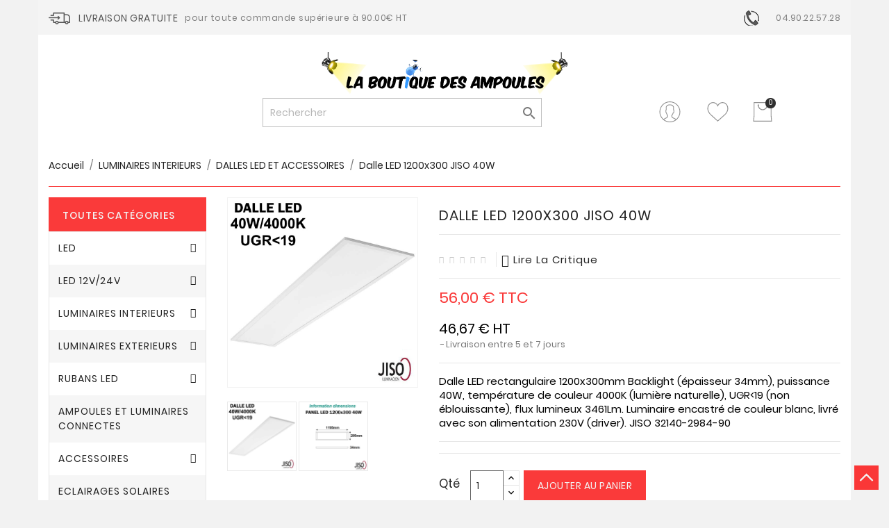

--- FILE ---
content_type: text/html; charset=utf-8
request_url: https://www.laboutiquedesampoules.com/444-dalle-led-1200x300.html
body_size: 25778
content:
<!doctype html>
<html lang="fr">

  <head>
    
      
  <meta charset="utf-8">


  <meta http-equiv="x-ua-compatible" content="ie=edge">



  <link rel="canonical" href="https://www.laboutiquedesampoules.com/444-dalle-led-1200x300.html">

  <title>Dalle LED rectangulaire 40W 4000K -Panneau LED JISO 1200x300</title>
  <meta name="description" content="Dalle LED rectangulaire 1200 x 300, puissance 40W, 4000K (lumière blanche), UGR19. Luminaire blanc encastré livré avec son alimentation - JISO 3214029849">
  <meta name="keywords" content="">
    


  <meta name="viewport" content="width=device-width, initial-scale=1">



  <link rel="icon" type="image/vnd.microsoft.icon" href="/img/favicon.ico?1554449732">
  <link rel="shortcut icon" type="image/x-icon" href="/img/favicon.ico?1554449732">



    <link rel="stylesheet" href="https://www.laboutiquedesampoules.com/themes/creative/assets/css/theme.css" type="text/css" media="all">
  <link rel="stylesheet" href="https://www.laboutiquedesampoules.com/modules/blockreassurance/views/dist/front.css" type="text/css" media="all">
  <link rel="stylesheet" href="https://www.laboutiquedesampoules.com/modules/ps_socialfollow/views/css/ps_socialfollow.css" type="text/css" media="all">
  <link rel="stylesheet" href="https://www.laboutiquedesampoules.com/modules/wbthemeconfigurator/views/css/frontend/font-awesome.min.css" type="text/css" media="all">
  <link rel="stylesheet" href="https://www.laboutiquedesampoules.com/modules/wbthemeconfigurator/views/css/frontend/owl.carousel.min.css" type="text/css" media="all">
  <link rel="stylesheet" href="https://www.laboutiquedesampoules.com/modules/wbthemeconfigurator/views/css/frontend/owl.theme.default.min.css" type="text/css" media="all">
  <link rel="stylesheet" href="https://www.laboutiquedesampoules.com/modules/wbthemeconfigurator/views/css/frontend/lightbox.css" type="text/css" media="all">
  <link rel="stylesheet" href="https://www.laboutiquedesampoules.com/modules/wbthemeconfigurator/views/css/frontend/animate.css" type="text/css" media="all">
  <link rel="stylesheet" href="https://www.laboutiquedesampoules.com/modules/wbthemeconfigurator/views/css/frontend/nivo-slider.css" type="text/css" media="all">
  <link rel="stylesheet" href="https://www.laboutiquedesampoules.com/modules/wbthemeconfigurator/views/css/frontend/bootstrap-select.min.css" type="text/css" media="all">
  <link rel="stylesheet" href="https://www.laboutiquedesampoules.com/modules/wbfeature//views/css/jquery.mCustomScrollbar.css" type="text/css" media="all">
  <link rel="stylesheet" href="https://www.laboutiquedesampoules.com/modules/wbfeature//views/css/front.css" type="text/css" media="all">
  <link rel="stylesheet" href="https://www.laboutiquedesampoules.com/modules/ohmminqty/views/css/font-awesome.min.css" type="text/css" media="all">
  <link rel="stylesheet" href="https://www.laboutiquedesampoules.com/modules/ohmminqty/views/css/ohmminqty.css" type="text/css" media="all">
  <link rel="stylesheet" href="https://www.laboutiquedesampoules.com/js/jquery/ui/themes/base/minified/jquery-ui.min.css" type="text/css" media="all">
  <link rel="stylesheet" href="https://www.laboutiquedesampoules.com/js/jquery/ui/themes/base/minified/jquery.ui.theme.min.css" type="text/css" media="all">
  <link rel="stylesheet" href="https://www.laboutiquedesampoules.com/modules/wbblog/views//css/wbblog.css" type="text/css" media="all">
  <link rel="stylesheet" href="https://www.laboutiquedesampoules.com/themes/creative/assets/css/custom.css" type="text/css" media="all">




  

  <script type="text/javascript">
        var buttoncompare_title_add = "Add to Compare";
        var buttoncompare_title_remove = "Remove from Compare";
        var buttonwishlist_title_add = "Add to Wishlist";
        var buttonwishlist_title_remove = "Remove from WishList";
        var comparator_max_item = 3;
        var compared_products = [];
        var enable_dropdown_defaultcart = 1;
        var enable_flycart_effect = 0;
        var enable_notification = 0;
        var height_cart_item = "135";
        var isLogged = false;
        var number_cartitem_display = 3;
        var prestashop = {"cart":{"products":[],"totals":{"total":{"type":"total","label":"Total","amount":0,"value":"0,00\u00a0\u20ac"},"total_including_tax":{"type":"total","label":"Total TTC","amount":0,"value":"0,00\u00a0\u20ac"},"total_excluding_tax":{"type":"total","label":"Total HT :","amount":0,"value":"0,00\u00a0\u20ac"}},"subtotals":{"products":{"type":"products","label":"Sous-total","amount":0,"value":"0,00\u00a0\u20ac"},"discounts":null,"shipping":{"type":"shipping","label":"Livraison","amount":0,"value":"gratuit"},"tax":{"type":"tax","label":"Taxes incluses","amount":0,"value":"0,00\u00a0\u20ac"}},"products_count":0,"summary_string":"0 articles","vouchers":{"allowed":1,"added":[]},"discounts":[],"minimalPurchase":0,"minimalPurchaseRequired":""},"currency":{"name":"euro","iso_code":"EUR","iso_code_num":"978","sign":"\u20ac"},"customer":{"lastname":null,"firstname":null,"email":null,"birthday":null,"newsletter":null,"newsletter_date_add":null,"optin":null,"website":null,"company":null,"siret":null,"ape":null,"is_logged":false,"gender":{"type":null,"name":null},"addresses":[]},"language":{"name":"Fran\u00e7ais (French)","iso_code":"fr","locale":"fr-FR","language_code":"fr","is_rtl":"0","date_format_lite":"d\/m\/Y","date_format_full":"d\/m\/Y H:i:s","id":1},"page":{"title":"","canonical":null,"meta":{"title":"Dalle LED rectangulaire 40W 4000K -Panneau LED JISO 1200x300","description":"Dalle LED rectangulaire 1200 x 300, puissance 40W, 4000K (lumi\u00e8re blanche), UGR19. Luminaire blanc encastr\u00e9 livr\u00e9 avec son alimentation - JISO 3214029849","keywords":"","robots":"index"},"page_name":"product","body_classes":{"lang-fr":true,"lang-rtl":false,"country-FR":true,"currency-EUR":true,"layout-left-column":true,"page-product":true,"tax-display-enabled":true,"product-id-444":true,"product-Dalle LED 1200x300 JISO 40W":true,"product-id-category-77":true,"product-id-manufacturer-17":true,"product-id-supplier-0":true,"product-available-for-order":true},"admin_notifications":[]},"shop":{"name":"La boutique des ampoules","logo":"\/img\/la-boutique-des-ampoules-logo-1527576563.jpg","stores_icon":"\/img\/logo_stores.png","favicon":"\/img\/favicon.ico"},"urls":{"base_url":"https:\/\/www.laboutiquedesampoules.com\/","current_url":"https:\/\/www.laboutiquedesampoules.com\/444-dalle-led-1200x300.html","shop_domain_url":"https:\/\/www.laboutiquedesampoules.com","img_ps_url":"https:\/\/www.laboutiquedesampoules.com\/img\/","img_cat_url":"https:\/\/www.laboutiquedesampoules.com\/img\/c\/","img_lang_url":"https:\/\/www.laboutiquedesampoules.com\/img\/l\/","img_prod_url":"https:\/\/www.laboutiquedesampoules.com\/img\/p\/","img_manu_url":"https:\/\/www.laboutiquedesampoules.com\/img\/m\/","img_sup_url":"https:\/\/www.laboutiquedesampoules.com\/img\/su\/","img_ship_url":"https:\/\/www.laboutiquedesampoules.com\/img\/s\/","img_store_url":"https:\/\/www.laboutiquedesampoules.com\/img\/st\/","img_col_url":"https:\/\/www.laboutiquedesampoules.com\/img\/co\/","img_url":"https:\/\/www.laboutiquedesampoules.com\/themes\/creative\/assets\/img\/","css_url":"https:\/\/www.laboutiquedesampoules.com\/themes\/creative\/assets\/css\/","js_url":"https:\/\/www.laboutiquedesampoules.com\/themes\/creative\/assets\/js\/","pic_url":"https:\/\/www.laboutiquedesampoules.com\/upload\/","pages":{"address":"https:\/\/www.laboutiquedesampoules.com\/adresse","addresses":"https:\/\/www.laboutiquedesampoules.com\/adresses","authentication":"https:\/\/www.laboutiquedesampoules.com\/connexion","cart":"https:\/\/www.laboutiquedesampoules.com\/panier","category":"https:\/\/www.laboutiquedesampoules.com\/index.php?controller=category","cms":"https:\/\/www.laboutiquedesampoules.com\/index.php?controller=cms","contact":"https:\/\/www.laboutiquedesampoules.com\/nous-contacter","discount":"https:\/\/www.laboutiquedesampoules.com\/reduction","guest_tracking":"https:\/\/www.laboutiquedesampoules.com\/suivi-commande-invite","history":"https:\/\/www.laboutiquedesampoules.com\/historique-commandes","identity":"https:\/\/www.laboutiquedesampoules.com\/identite","index":"https:\/\/www.laboutiquedesampoules.com\/","my_account":"https:\/\/www.laboutiquedesampoules.com\/mon-compte","order_confirmation":"https:\/\/www.laboutiquedesampoules.com\/confirmation-commande","order_detail":"https:\/\/www.laboutiquedesampoules.com\/index.php?controller=order-detail","order_follow":"https:\/\/www.laboutiquedesampoules.com\/suivi-commande","order":"https:\/\/www.laboutiquedesampoules.com\/commande","order_return":"https:\/\/www.laboutiquedesampoules.com\/index.php?controller=order-return","order_slip":"https:\/\/www.laboutiquedesampoules.com\/avoirs","pagenotfound":"https:\/\/www.laboutiquedesampoules.com\/page-introuvable","password":"https:\/\/www.laboutiquedesampoules.com\/recuperation-mot-de-passe","pdf_invoice":"https:\/\/www.laboutiquedesampoules.com\/index.php?controller=pdf-invoice","pdf_order_return":"https:\/\/www.laboutiquedesampoules.com\/index.php?controller=pdf-order-return","pdf_order_slip":"https:\/\/www.laboutiquedesampoules.com\/index.php?controller=pdf-order-slip","prices_drop":"https:\/\/www.laboutiquedesampoules.com\/promotions","product":"https:\/\/www.laboutiquedesampoules.com\/index.php?controller=product","search":"https:\/\/www.laboutiquedesampoules.com\/recherche","sitemap":"https:\/\/www.laboutiquedesampoules.com\/sitemap","stores":"https:\/\/www.laboutiquedesampoules.com\/magasins","supplier":"https:\/\/www.laboutiquedesampoules.com\/fournisseur","register":"https:\/\/www.laboutiquedesampoules.com\/connexion?create_account=1","order_login":"https:\/\/www.laboutiquedesampoules.com\/commande?login=1"},"alternative_langs":{"fr":"https:\/\/www.laboutiquedesampoules.com\/444-dalle-led-1200x300.html"},"theme_assets":"\/themes\/creative\/assets\/","actions":{"logout":"https:\/\/www.laboutiquedesampoules.com\/?mylogout="},"no_picture_image":{"bySize":{"small_default":{"url":"https:\/\/www.laboutiquedesampoules.com\/img\/p\/fr-default-small_default.jpg","width":98,"height":98},"cart_default":{"url":"https:\/\/www.laboutiquedesampoules.com\/img\/p\/fr-default-cart_default.jpg","width":125,"height":125},"home_default":{"url":"https:\/\/www.laboutiquedesampoules.com\/img\/p\/fr-default-home_default.jpg","width":250,"height":250},"medium_default":{"url":"https:\/\/www.laboutiquedesampoules.com\/img\/p\/fr-default-medium_default.jpg","width":452,"height":452},"large_default":{"url":"https:\/\/www.laboutiquedesampoules.com\/img\/p\/fr-default-large_default.jpg","width":800,"height":800}},"small":{"url":"https:\/\/www.laboutiquedesampoules.com\/img\/p\/fr-default-small_default.jpg","width":98,"height":98},"medium":{"url":"https:\/\/www.laboutiquedesampoules.com\/img\/p\/fr-default-home_default.jpg","width":250,"height":250},"large":{"url":"https:\/\/www.laboutiquedesampoules.com\/img\/p\/fr-default-large_default.jpg","width":800,"height":800},"legend":""}},"configuration":{"display_taxes_label":true,"is_catalog":false,"show_prices":true,"opt_in":{"partner":false},"quantity_discount":{"type":"price","label":"Prix"},"voucher_enabled":1,"return_enabled":0},"field_required":[],"breadcrumb":{"links":[{"title":"Accueil","url":"https:\/\/www.laboutiquedesampoules.com\/"},{"title":"LUMINAIRES INTERIEURS","url":"https:\/\/www.laboutiquedesampoules.com\/16-luminaires-interieurs"},{"title":"DALLES LED ET ACCESSOIRES","url":"https:\/\/www.laboutiquedesampoules.com\/77-dalles-led-et-accessoires"},{"title":"Dalle LED 1200x300 JISO 40W","url":"https:\/\/www.laboutiquedesampoules.com\/444-dalle-led-1200x300.html"}],"count":4},"link":{"protocol_link":"https:\/\/","protocol_content":"https:\/\/"},"time":1768746449,"static_token":"77cf2d20cbae1144d1f7527d225beab5","token":"84dac46482940f7b378e3984dd6eee39"};
        var productcompare_add = "The product has been added to list compare";
        var productcompare_max_item = "You cannot add more than 3 product(s) to the product comparison";
        var productcompare_remove = "The product was successfully removed from list compare";
        var productcompare_url = "https:\/\/www.laboutiquedesampoules.com\/module\/wbfeature\/productscompare";
        var productcompare_viewlistcompare = "View list compare";
        var psemailsubscription_subscription = "https:\/\/www.laboutiquedesampoules.com\/module\/ps_emailsubscription\/subscription";
        var psr_icon_color = "#F19D76";
        var show_popup = 1;
        var type_dropdown_defaultcart = "dropdown";
        var type_flycart_effect = "";
        var width_cart_item = "265";
        var wishlist_add = "The product was successfully added to your wishlist";
        var wishlist_cancel_txt = "Annuler";
        var wishlist_confirm_del_txt = "Delete selected item?";
        var wishlist_del_default_txt = "Cannot delete default wishlist";
        var wishlist_email_txt = "Email";
        var wishlist_loggin_required = "You must be logged in to manage your wishlist";
        var wishlist_ok_txt = "Ok";
        var wishlist_quantity_required = "You must enter a quantity";
        var wishlist_remove = "The product was successfully removed from your wishlist";
        var wishlist_reset_txt = "R\u00e9initialiser";
        var wishlist_send_txt = "Envoyer";
        var wishlist_send_wishlist_txt = "Send wishlist";
        var wishlist_url = "https:\/\/www.laboutiquedesampoules.com\/module\/wbfeature\/mywishlist";
        var wishlist_viewwishlist = "View your wishlist";
        var xprt_base_dir = "https:\/\/www.laboutiquedesampoules.com\/";
      </script>
   <!-- Facebook Pixel Code -->
    <script>
        ! function(f, b, e, v, n, t, s) {
            if (f.fbq) return;
            n = f.fbq = function() {
              n.callMethod ?
                  n.callMethod.apply(n, arguments) : n.queue.push(arguments)
            };
            if (!f._fbq) f._fbq = n;
            n.push = n;
            n.loaded = !0;
            n.version = '2.0';
            n.queue = [];
            t = b.createElement(e);
            t.async = !0;
            t.src = v;
            s = b.getElementsByTagName(e)[0];
            s.parentNode.insertBefore(t, s)
        }(window, document, 'script', 'https://connect.facebook.net/en_US/fbevents.js');
        fbq('init', '128339394649061');
        fbq('track', 'PageView');
    </script>
    <noscript>
        <img height="1" width="1" style="display:none" src="https://www.facebook.com/tr?id=128339394649061&ev=PageView&noscript=1" />
    </noscript>
    <!-- End Facebook Pixel Code -->
    <!-- Facebook Pixel ViewContent -->
    <script>
        fbq('track', 'ViewContent', {
            content_name: 'Creative',
            source: 'Prestashop',
            content_type: 'product',
            content_ids: ['190'],
            content_category: 'Prestashop Theme',
            value: 89.99,
            currency: 'EUR',
            version: "1.0.0"
        });
    </script>
    <!-- End Facebook Pixel ViewContent -->



   <style type="text/css">
    .ohm-wrapper .ohm-dialog {
        background-color: #ffffff !important ;
        color: #333333 !important ;
        border-color: #333333 !important ;
        width: 350px !important ;
        min-height: 250px !important ;
        height: 250px !important ;
    }
 </style>
 
<script type="text/javascript">
    var use_ohmdialog = "1";
    var minqtyproducts = '{"146":{"335":{"minqty":25,"sellby":25},"336":{"minqty":25,"sellby":25},"337":{"minqty":25,"sellby":25}},"147":{"338":{"minqty":25,"sellby":25},"339":{"minqty":25,"sellby":25},"340":{"minqty":25,"sellby":25}},"148":{"341":{"minqty":25,"sellby":25},"342":{"minqty":25,"sellby":25},"343":{"minqty":25,"sellby":25}},"149":{"344":{"minqty":25,"sellby":25},"345":{"minqty":25,"sellby":25},"346":{"minqty":25,"sellby":25}},"150":{"350":{"minqty":25,"sellby":25}},"151":{"352":{"minqty":25,"sellby":25},"353":{"minqty":25,"sellby":25},"354":{"minqty":25,"sellby":25}},"152":{"355":{"minqty":25,"sellby":25},"356":{"minqty":25,"sellby":25},"357":{"minqty":25,"sellby":25}},"154":{"358":{"minqty":25,"sellby":25},"359":{"minqty":25,"sellby":25},"360":{"minqty":25,"sellby":25}},"155":{"361":{"minqty":25,"sellby":25},"362":{"minqty":25,"sellby":25},"363":{"minqty":25,"sellby":25}},"156":{"364":{"minqty":25,"sellby":25},"365":{"minqty":25,"sellby":25},"366":{"minqty":25,"sellby":25}},"157":{"367":{"minqty":25,"sellby":25},"368":{"minqty":25,"sellby":25},"369":{"minqty":25,"sellby":25}},"158":{"370":{"minqty":25,"sellby":25},"371":{"minqty":25,"sellby":25},"372":{"minqty":25,"sellby":25}},"159":{"373":{"minqty":25,"sellby":25},"374":{"minqty":25,"sellby":25},"375":{"minqty":25,"sellby":25}},"160":{"376":{"minqty":25,"sellby":25},"377":{"minqty":25,"sellby":25},"378":{"minqty":25,"sellby":25},"0":{"minqty":25,"sellby":25}},"161":[{"minqty":25,"sellby":25}],"162":[{"minqty":25,"sellby":25}],"163":[{"minqty":25,"sellby":25}],"164":[{"minqty":25,"sellby":25}],"165":[{"minqty":25,"sellby":25}],"166":[{"minqty":25,"sellby":25}],"168":[{"minqty":25,"sellby":25}],"170":[{"minqty":25,"sellby":25}],"171":[{"minqty":25,"sellby":25}],"197":[{"minqty":10,"sellby":10}],"198":[{"minqty":10,"sellby":10}],"202":[{"minqty":10,"sellby":10}],"201":[{"minqty":10,"sellby":10}],"200":[{"minqty":10,"sellby":10}],"199":[{"minqty":10,"sellby":10}],"328":{"476":{"minqty":25,"sellby":25},"477":{"minqty":25,"sellby":25},"478":{"minqty":25,"sellby":25},"479":{"minqty":25,"sellby":25},"480":{"minqty":25,"sellby":25},"481":{"minqty":25,"sellby":25}},"455":{"706":{"minqty":3,"sellby":3},"707":{"minqty":3,"sellby":3}},"807":{"1111":{"minqty":25,"sellby":25},"1112":{"minqty":25,"sellby":25},"1113":{"minqty":25,"sellby":25}},"921":{"1286":{"minqty":1,"sellby":10},"1288":{"minqty":1,"sellby":10}},"922":{"1289":{"minqty":1,"sellby":10},"1290":{"minqty":1,"sellby":10}},"923":{"1293":{"minqty":1,"sellby":10},"1294":{"minqty":1,"sellby":10}},"1176":{"1668":{"minqty":1,"sellby":10},"1669":{"minqty":1,"sellby":10}},"1364":[{"minqty":1,"sellby":10}],"1366":[{"minqty":1,"sellby":10}],"1365":[{"minqty":1,"sellby":10}],"1367":[{"minqty":1,"sellby":10}],"1368":[{"minqty":1,"sellby":10}]}';
    var prod_id = '444';
    var cartQtyDir = 'https://www.laboutiquedesampoules.com/modules/ohmminqty/ajaxCart.php';
    var cartsellby = 1;
    var cartminqty = 1;
</script>
  <script type="text/javascript">
    (window.gaDevIds=window.gaDevIds||[]).push('d6YPbH');
    (function(i,s,o,g,r,a,m){i['GoogleAnalyticsObject']=r;i[r]=i[r]||function(){
      (i[r].q=i[r].q||[]).push(arguments)},i[r].l=1*new Date();a=s.createElement(o),
      m=s.getElementsByTagName(o)[0];a.async=1;a.src=g;m.parentNode.insertBefore(a,m)
    })(window,document,'script','https://www.google-analytics.com/analytics.js','ga');

          ga('create', 'UA-8209308-2', 'auto');
                      ga('send', 'pageview');
        ga('require', 'ec');
  </script>

 <script type="text/javascript">
            
        document.addEventListener('DOMContentLoaded', function() {
            if (typeof GoogleAnalyticEnhancedECommerce !== 'undefined') {
                var MBG = GoogleAnalyticEnhancedECommerce;
                MBG.setCurrency('EUR');
                MBG.add({"id":931,"name":"plafonnier-applique-beneito-plus","category":"accueil","brand":"beneito-et-faure","variant":"","type":"typical","position":"0","quantity":1,"list":"product","url":"https%3A%2F%2Fwww.laboutiquedesampoules.com%2F931-plafonnier-applique-beneito-plus.html","price":41.35},'',true);MBG.add({"id":940,"name":"suspension-bossa-luminaire-autonome","category":"suspensions-exterieures","brand":"newgarden","variant":"","type":"typical","position":1,"quantity":1,"list":"product","url":"https%3A%2F%2Fwww.laboutiquedesampoules.com%2F940-suspension-bossa-luminaire-nomade.html","price":61},'',true);MBG.add({"id":941,"name":"suspension-calobra-luminaire-autonome","category":"suspensions-exterieures","brand":"newgarden","variant":"","type":"typical","position":2,"quantity":1,"list":"product","url":"https%3A%2F%2Fwww.laboutiquedesampoules.com%2F941-suspension-calobra-luminaire-nomade.html","price":63},'',true);MBG.addProductClick({"id":931,"name":"plafonnier-applique-beneito-plus","category":"accueil","brand":"beneito-et-faure","variant":"","type":"typical","position":"0","quantity":1,"list":"product","url":"https%3A%2F%2Fwww.laboutiquedesampoules.com%2F931-plafonnier-applique-beneito-plus.html","price":41.35});MBG.addProductClick({"id":940,"name":"suspension-bossa-luminaire-autonome","category":"suspensions-exterieures","brand":"newgarden","variant":"","type":"typical","position":1,"quantity":1,"list":"product","url":"https%3A%2F%2Fwww.laboutiquedesampoules.com%2F940-suspension-bossa-luminaire-nomade.html","price":61});MBG.addProductClick({"id":941,"name":"suspension-calobra-luminaire-autonome","category":"suspensions-exterieures","brand":"newgarden","variant":"","type":"typical","position":2,"quantity":1,"list":"product","url":"https%3A%2F%2Fwww.laboutiquedesampoules.com%2F941-suspension-calobra-luminaire-nomade.html","price":63});
            }
        });
        
    </script>




<svg style="display: none;">
  <symbol viewBox="0 0 317.974 317.974" id="hcart">
    <path d="M304.777,222.368V0H13.191v222.375l-7.622,95.599h306.836L304.777,222.368z M19.489,305.12l6.523-81.736l0.045-0.501
    v-0.514V12.854h265.865v209.521v0.514l0.045,0.501l6.523,81.736H19.489V305.12z M242.668,49.532c0,3.541-1.555,6.69-3.985,8.888
    c-2.783,40.772-36.749,73.105-78.202,73.105c-41.074,0-74.815-31.736-78.131-71.968c-3.252-2.153-5.405-5.836-5.405-10.032
    c0-6.639,5.379-12.025,12.025-12.025c6.639,0,12.018,5.386,12.018,12.025c0,3.291-1.33,6.273-3.47,8.438
    c2.519,32.571,29.756,58.317,62.964,58.317c32.828,0,59.866-25.155,62.906-57.205c-2.892-2.198-4.788-5.636-4.788-9.557
    c0-6.639,5.386-12.031,12.031-12.031C237.282,37.501,242.668,42.893,242.668,49.532z"/>
  </symbol>

   <symbol id="huser" viewBox="0 0 55 55">
  <path d="M55,27.5C55,12.337,42.663,0,27.5,0S0,12.337,0,27.5c0,8.009,3.444,15.228,8.926,20.258l-0.026,0.023l0.892,0.752
  c0.058,0.049,0.121,0.089,0.179,0.137c0.474,0.393,0.965,0.766,1.465,1.127c0.162,0.117,0.324,0.234,0.489,0.348
  c0.534,0.368,1.082,0.717,1.642,1.048c0.122,0.072,0.245,0.142,0.368,0.212c0.613,0.349,1.239,0.678,1.88,0.98
  c0.047,0.022,0.095,0.042,0.142,0.064c2.089,0.971,4.319,1.684,6.651,2.105c0.061,0.011,0.122,0.022,0.184,0.033
  c0.724,0.125,1.456,0.225,2.197,0.292c0.09,0.008,0.18,0.013,0.271,0.021C25.998,54.961,26.744,55,27.5,55
  c0.749,0,1.488-0.039,2.222-0.098c0.093-0.008,0.186-0.013,0.279-0.021c0.735-0.067,1.461-0.164,2.178-0.287
  c0.062-0.011,0.125-0.022,0.187-0.034c2.297-0.412,4.495-1.109,6.557-2.055c0.076-0.035,0.153-0.068,0.229-0.104
  c0.617-0.29,1.22-0.603,1.811-0.936c0.147-0.083,0.293-0.167,0.439-0.253c0.538-0.317,1.067-0.648,1.581-1
  c0.185-0.126,0.366-0.259,0.549-0.391c0.439-0.316,0.87-0.642,1.289-0.983c0.093-0.075,0.193-0.14,0.284-0.217l0.915-0.764
  l-0.027-0.023C51.523,42.802,55,35.55,55,27.5z M2,27.5C2,13.439,13.439,2,27.5,2S53,13.439,53,27.5
  c0,7.577-3.325,14.389-8.589,19.063c-0.294-0.203-0.59-0.385-0.893-0.537l-8.467-4.233c-0.76-0.38-1.232-1.144-1.232-1.993v-2.957
  c0.196-0.242,0.403-0.516,0.617-0.817c1.096-1.548,1.975-3.27,2.616-5.123c1.267-0.602,2.085-1.864,2.085-3.289v-3.545
  c0-0.867-0.318-1.708-0.887-2.369v-4.667c0.052-0.519,0.236-3.448-1.883-5.864C34.524,9.065,31.541,8,27.5,8
  s-7.024,1.065-8.867,3.168c-2.119,2.416-1.935,5.345-1.883,5.864v4.667c-0.568,0.661-0.887,1.502-0.887,2.369v3.545
  c0,1.101,0.494,2.128,1.34,2.821c0.81,3.173,2.477,5.575,3.093,6.389v2.894c0,0.816-0.445,1.566-1.162,1.958l-7.907,4.313
  c-0.252,0.137-0.502,0.297-0.752,0.476C5.276,41.792,2,35.022,2,27.5z M42.459,48.132c-0.35,0.254-0.706,0.5-1.067,0.735
  c-0.166,0.108-0.331,0.216-0.5,0.321c-0.472,0.292-0.952,0.57-1.442,0.83c-0.108,0.057-0.217,0.111-0.326,0.167
  c-1.126,0.577-2.291,1.073-3.488,1.476c-0.042,0.014-0.084,0.029-0.127,0.043c-0.627,0.208-1.262,0.393-1.904,0.552
  c-0.002,0-0.004,0.001-0.006,0.001c-0.648,0.16-1.304,0.293-1.964,0.402c-0.018,0.003-0.036,0.007-0.054,0.01
  c-0.621,0.101-1.247,0.174-1.875,0.229c-0.111,0.01-0.222,0.017-0.334,0.025C28.751,52.97,28.127,53,27.5,53
  c-0.634,0-1.266-0.031-1.895-0.078c-0.109-0.008-0.218-0.015-0.326-0.025c-0.634-0.056-1.265-0.131-1.89-0.233
  c-0.028-0.005-0.056-0.01-0.084-0.015c-1.322-0.221-2.623-0.546-3.89-0.971c-0.039-0.013-0.079-0.027-0.118-0.04
  c-0.629-0.214-1.251-0.451-1.862-0.713c-0.004-0.002-0.009-0.004-0.013-0.006c-0.578-0.249-1.145-0.525-1.705-0.816
  c-0.073-0.038-0.147-0.074-0.219-0.113c-0.511-0.273-1.011-0.568-1.504-0.876c-0.146-0.092-0.291-0.185-0.435-0.279
  c-0.454-0.297-0.902-0.606-1.338-0.933c-0.045-0.034-0.088-0.07-0.133-0.104c0.032-0.018,0.064-0.036,0.096-0.054l7.907-4.313
  c1.36-0.742,2.205-2.165,2.205-3.714l-0.001-3.602l-0.23-0.278c-0.022-0.025-2.184-2.655-3.001-6.216l-0.091-0.396l-0.341-0.221
  c-0.481-0.311-0.769-0.831-0.769-1.392v-3.545c0-0.465,0.197-0.898,0.557-1.223l0.33-0.298v-5.57l-0.009-0.131
  c-0.003-0.024-0.298-2.429,1.396-4.36C21.583,10.837,24.061,10,27.5,10c3.426,0,5.896,0.83,7.346,2.466
  c1.692,1.911,1.415,4.361,1.413,4.381l-0.009,5.701l0.33,0.298c0.359,0.324,0.557,0.758,0.557,1.223v3.545
  c0,0.713-0.485,1.36-1.181,1.575l-0.497,0.153l-0.16,0.495c-0.59,1.833-1.43,3.526-2.496,5.032c-0.262,0.37-0.517,0.698-0.736,0.949
  l-0.248,0.283V39.8c0,1.612,0.896,3.062,2.338,3.782l8.467,4.233c0.054,0.027,0.107,0.055,0.16,0.083
  C42.677,47.979,42.567,48.054,42.459,48.132z"/>
  </symbol>

   <symbol viewBox="0 0 51.997 51.997" id="hwish">
    <path d="M51.911,16.242C51.152,7.888,45.239,1.827,37.839,1.827c-4.93,0-9.444,2.653-11.984,6.905
    c-2.517-4.307-6.846-6.906-11.697-6.906c-7.399,0-13.313,6.061-14.071,14.415c-0.06,0.369-0.306,2.311,0.442,5.478
    c1.078,4.568,3.568,8.723,7.199,12.013l18.115,16.439l18.426-16.438c3.631-3.291,6.121-7.445,7.199-12.014
    C52.216,18.553,51.97,16.611,51.911,16.242z M49.521,21.261c-0.984,4.172-3.265,7.973-6.59,10.985L25.855,47.481L9.072,32.25
    c-3.331-3.018-5.611-6.818-6.596-10.99c-0.708-2.997-0.417-4.69-0.416-4.701l0.015-0.101C2.725,9.139,7.806,3.826,14.158,3.826
    c4.687,0,8.813,2.88,10.771,7.515l0.921,2.183l0.921-2.183c1.927-4.564,6.271-7.514,11.069-7.514
    c6.351,0,11.433,5.313,12.096,12.727C49.938,16.57,50.229,18.264,49.521,21.261z"/>
  </symbol>

  <symbol id="hcom" viewBox="0 0 511.626 511.627">
    <path d="M63.953,401.992H9.135c-2.666,0-4.853,0.855-6.567,2.567C0.859,406.271,0,408.461,0,411.126v54.82
      c0,2.665,0.855,4.855,2.568,6.563c1.714,1.718,3.905,2.57,6.567,2.57h54.818c2.663,0,4.853-0.853,6.567-2.57
      c1.712-1.708,2.568-3.898,2.568-6.563v-54.82c0-2.665-0.856-4.849-2.568-6.566C68.806,402.848,66.616,401.992,63.953,401.992z"></path>
    <path d="M283.225,292.36h-54.818c-2.667,0-4.854,0.855-6.567,2.566c-1.711,1.711-2.57,3.901-2.57,6.563v164.456
      c0,2.665,0.856,4.855,2.57,6.563c1.713,1.718,3.899,2.57,6.567,2.57h54.818c2.665,0,4.855-0.853,6.563-2.57
      c1.711-1.708,2.573-3.898,2.573-6.563V301.49c0-2.662-0.862-4.853-2.573-6.563C288.081,293.216,285.89,292.36,283.225,292.36z"></path>
    <path d="M173.589,365.451h-54.818c-2.667,0-4.854,0.855-6.567,2.566c-1.711,1.711-2.568,3.901-2.568,6.563v91.358
      c0,2.669,0.854,4.859,2.568,6.57c1.713,1.711,3.899,2.566,6.567,2.566h54.818c2.663,0,4.853-0.855,6.567-2.566
      c1.709-1.711,2.568-3.901,2.568-6.57v-91.358c0-2.662-0.859-4.853-2.568-6.563C178.442,366.307,176.251,365.451,173.589,365.451z"></path>
    <path d="M392.857,182.725h-54.819c-2.666,0-4.856,0.855-6.57,2.568c-1.708,1.714-2.563,3.901-2.563,6.567v274.086
      c0,2.665,0.855,4.855,2.563,6.563c1.714,1.718,3.904,2.57,6.57,2.57h54.819c2.666,0,4.856-0.853,6.563-2.57
      c1.718-1.708,2.57-3.898,2.57-6.563V191.86c0-2.666-0.853-4.853-2.57-6.567C397.713,183.58,395.523,182.725,392.857,182.725z"></path>
    <path d="M509.06,39.115c-1.718-1.714-3.901-2.568-6.57-2.568h-54.816c-2.662,0-4.853,0.854-6.567,2.568
      c-1.714,1.709-2.569,3.899-2.569,6.563v420.268c0,2.665,0.855,4.855,2.569,6.563c1.715,1.718,3.905,2.57,6.567,2.57h54.816
      c2.669,0,4.853-0.853,6.57-2.57c1.711-1.708,2.566-3.898,2.566-6.563V45.679C511.626,43.015,510.771,40.825,509.06,39.115z"></path>
  </symbol>

  <symbol viewBox="0 0 480.3 480.3" id="bcom">
     <path d="M254.15,234.1V13.5c0-7.5-6-13.5-13.5-13.5s-13.5,6-13.5,13.5v220.6c-31.3,6.3-55,34-55,67.2s23.7,60.9,55,67.2v98.2
      c0,7.5,6,13.5,13.5,13.5s13.5-6,13.5-13.5v-98.2c31.3-6.3,55-34,55-67.2C309.15,268.2,285.55,240.4,254.15,234.1z M240.65,342.8
      c-22.9,0-41.5-18.6-41.5-41.5s18.6-41.5,41.5-41.5s41.5,18.6,41.5,41.5S263.55,342.8,240.65,342.8z"/>
    <path d="M88.85,120.9V13.5c0-7.5-6-13.5-13.5-13.5s-13.5,6-13.5,13.5v107.4c-31.3,6.3-55,34-55,67.2s23.7,60.9,55,67.2v211.4
      c0,7.5,6,13.5,13.5,13.5s13.5-6,13.5-13.5V255.2c31.3-6.3,55-34,55-67.2S120.15,127.2,88.85,120.9z M75.35,229.6
      c-22.9,0-41.5-18.6-41.5-41.5s18.6-41.5,41.5-41.5s41.5,18.6,41.5,41.5S98.15,229.6,75.35,229.6z"/>
    <path d="M418.45,120.9V13.5c0-7.5-6-13.5-13.5-13.5s-13.5,6-13.5,13.5v107.4c-31.3,6.3-55,34-55,67.2s23.7,60.9,55,67.2v211.5
      c0,7.5,6,13.5,13.5,13.5s13.5-6,13.5-13.5V255.2c31.3-6.3,55-34,55-67.2S449.85,127.2,418.45,120.9z M404.95,229.6
      c-22.9,0-41.5-18.6-41.5-41.5s18.6-41.5,41.5-41.5s41.5,18.6,41.5,41.5S427.85,229.6,404.95,229.6z"/>
    </symbol>

 <symbol viewBox="0 0 129 129" id="bwish">
       <path d="m121.6,40.1c-3.3-16.6-15.1-27.3-30.3-27.3-8.5,0-17.7,3.5-26.7,10.1-9.1-6.8-18.3-10.3-26.9-10.3-15.2,0-27.1,10.8-30.3,27.6-4.8,24.9 10.6,58 55.7,76 0.5,0.2 1,0.3 1.5,0.3 0.5,0 1-0.1 1.5-0.3 45-18.4 60.3-51.4 55.5-76.1zm-57,67.9c-39.6-16.4-53.3-45-49.2-66.3 2.4-12.7 11.2-21 22.3-21 7.5,0 15.9,3.6 24.3,10.5 1.5,1.2 3.6,1.2 5.1,0 8.4-6.7 16.7-10.2 24.2-10.2 11.1,0 19.8,8.1 22.3,20.7 4.1,21.1-9.5,49.6-49,66.3z"/>
    </symbol>

    <symbol viewBox="0 0 456.793 456.793" id="bview">
       <path d="M448.947,218.474c-0.922-1.168-23.055-28.933-61-56.81c-50.707-37.253-105.879-56.944-159.551-56.944
      c-53.673,0-108.845,19.691-159.551,56.944c-37.944,27.876-60.077,55.642-61,56.81L0,228.396l7.845,9.923
      c0.923,1.168,23.056,28.934,61,56.811c50.707,37.254,105.878,56.943,159.551,56.943c53.672,0,108.844-19.689,159.551-56.943
      c37.945-27.877,60.078-55.643,61-56.811l7.846-9.923L448.947,218.474z M228.396,312.096c-46.152,0-83.699-37.548-83.699-83.699
      c0-46.152,37.547-83.699,83.699-83.699s83.7,37.547,83.7,83.699C312.096,274.548,274.548,312.096,228.396,312.096z
       M41.685,228.396c9.197-9.872,25.32-25.764,46.833-41.478c13.911-10.16,31.442-21.181,51.772-30.305
      c-15.989,19.589-25.593,44.584-25.593,71.782s9.604,52.193,25.593,71.782c-20.329-9.124-37.861-20.146-51.771-30.306
      C67.002,254.159,50.878,238.265,41.685,228.396z M368.273,269.874c-13.912,10.16-31.443,21.182-51.771,30.306
      c15.988-19.589,25.594-44.584,25.594-71.782s-9.605-52.193-25.594-71.782c20.33,9.124,37.861,20.146,51.771,30.305
      c21.516,15.715,37.639,31.609,46.832,41.477C405.91,238.268,389.785,254.161,368.273,269.874z"/>
      <path d="M223.646,168.834c-27.513,4-50.791,31.432-41.752,59.562c8.23-20.318,25.457-33.991,45.795-32.917
      c16.336,0.863,33.983,18.237,33.59,32.228c1.488,22.407-12.725,39.047-32.884,47.191c46.671,15.21,73.197-44.368,51.818-79.352
      C268.232,175.942,245.969,166.23,223.646,168.834z"/>
    </symbol>

  <symbol viewBox="0 0 502.187 502.187" id="bcart">
    <g>
      <g>
        <circle cx="170.667" cy="432.427" r="42.667"/>
      </g>
    </g>
    <g>
      <g>
        <circle cx="341.333" cy="432.427" r="42.667"/>
      </g>
    </g>
    <g>
      <g>
        <rect y="27.093" width="85.333" height="42.667"/>
      </g>
    </g>
    <g>
  <g>
    <path d="M119.04,112.427l-12.373-85.333H85.333L64,30.08l45.44,317.013h288.427l104.32-234.667H119.04z M370.133,304.427H146.56
      l-21.333-149.333H436.48L370.133,304.427z"/>
  </g>
</g>
</symbol>

  <symbol viewBox="0 0 512 512" id="grid">
       <path d="M187.628,0H43.707C19.607,0,0,19.607,0,43.707v143.921c0,24.1,19.607,43.707,43.707,43.707h143.921
        c24.1,0,43.707-19.607,43.707-43.707V43.707C231.335,19.607,211.728,0,187.628,0z M193.872,187.628
        c0,3.443-2.801,6.244-6.244,6.244H43.707c-3.443,0-6.244-2.801-6.244-6.244V43.707c0-3.443,2.801-6.244,6.244-6.244h143.921
        c3.443,0,6.244,2.801,6.244,6.244V187.628z"/>
      <path d="M468.293,0H324.372c-24.1,0-43.707,19.607-43.707,43.707v143.921c0,24.1,19.607,43.707,43.707,43.707h143.921
        c24.1,0,43.707-19.607,43.707-43.707V43.707C512,19.607,492.393,0,468.293,0z"/>
      <path d="M187.628,280.665H43.707C19.607,280.665,0,300.272,0,324.372v143.921C0,492.393,19.607,512,43.707,512h143.921
        c24.1,0,43.707-19.607,43.707-43.707V324.372C231.335,300.272,211.728,280.665,187.628,280.665z"/>
      <path d="M468.293,280.665H324.372c-24.1,0-43.707,19.607-43.707,43.707v143.921c0,24.1,19.607,43.707,43.707,43.707h143.921
        c24.1,0,43.707-19.607,43.707-43.707V324.372C512,300.272,492.393,280.665,468.293,280.665z M474.537,468.293
        c0,3.443-2.801,6.244-6.244,6.244H324.372c-3.443,0-6.244-2.801-6.244-6.244V324.372c0-3.443,2.801-6.244,6.244-6.244h143.921
        c3.443,0,6.244,2.801,6.244,6.244V468.293z"/>
    </symbol>

    <symbol viewBox="0 0 489 489" id="list">
       <path d="M166.55,0H20.85C9.45,0,0.05,9.4,0.05,20.8v146.7c0,11.4,9.4,20.8,20.8,20.8h145.7c11.4,0,19.8-9.4,20.8-19.8V20.8
      C187.35,9.4,177.95,0,166.55,0z M145.75,147.7H40.65V40.6h105.1V147.7z"/>
    <path d="M273.65,61.4h194.5c11.4,0,20.8-9.4,20.8-20.8s-9.4-20.8-20.8-20.8h-194.5c-11.4,0-20.8,9.4-20.8,20.8
      C252.85,52,262.25,61.4,273.65,61.4z"/>
    <path d="M468.25,125.9h-194.6c-11.4,0-20.8,9.4-20.8,20.8c0,11.4,9.4,20.8,20.8,20.8h194.5c11.4,0,20.8-9.4,20.8-20.8
      C489.05,135.3,479.65,125.9,468.25,125.9z"/>
    <path d="M166.55,300.7H20.85c-11.4,0-20.8,9.4-20.8,20.8v146.7c0,11.4,9.4,20.8,20.8,20.8h145.7c11.4,0,19.8-9.4,20.8-19.8V321.5
      C187.35,310,177.95,300.7,166.55,300.7z M145.75,448.4H40.65V341.3h105.1V448.4z"/>
    <path d="M468.25,320.4h-194.6c-11.4,0-20.8,9.4-20.8,20.8s9.4,20.8,20.8,20.8h194.5c11.4,0,20.8-9.4,20.8-20.8
      C489.05,329.8,479.65,320.4,468.25,320.4z"/>
    <path d="M468.25,426.6h-194.6c-11.4,0-20.8,9.4-20.8,20.8s9.4,20.8,20.8,20.8h194.5c11.4,0,20.8-9.4,20.8-20.8
      C489.05,435.9,479.65,426.6,468.25,426.6z"/>
    </symbol>
</svg>

	
		<!-- Global site tag (gtag.js) - Google Analytics -->
		<script async src="https://www.googletagmanager.com/gtag/js?id=UA-8209308-2"></script>
		<script>
			window.dataLayer = window.dataLayer || [];
			function gtag(){dataLayer.push(arguments);}
			gtag('js', new Date());

			gtag('config', 'UA-8209308-2');
		</script>
	    
  <meta property="og:type" content="product">
  <meta property="og:url" content="https://www.laboutiquedesampoules.com/444-dalle-led-1200x300.html">
  <meta property="og:title" content="Dalle LED rectangulaire 40W 4000K -Panneau LED JISO 1200x300">
  <meta property="og:site_name" content="La boutique des ampoules">
  <meta property="og:description" content="Dalle LED rectangulaire 1200 x 300, puissance 40W, 4000K (lumière blanche), UGR19. Luminaire blanc encastré livré avec son alimentation - JISO 3214029849">
  <meta property="og:image" content="https://www.laboutiquedesampoules.com/4846-large_default/dalle-led-1200x300.jpg">
  <meta property="product:pretax_price:amount" content="46.666667">
  <meta property="product:pretax_price:currency" content="EUR">
  <meta property="product:price:amount" content="56">
  <meta property="product:price:currency" content="EUR">
  
  </head>


<div id="page-preloader" class="visible">
    <div class="preloader">
      <div id="loading-center-absolute">
            <div class="object" id="object_one"></div>
      </div>
    </div>
  </div>

  <body id="product" class="lang-fr country-fr currency-eur layout-left-column page-product tax-display-enabled product-id-444 product-dalle-led-1200x300-jiso-40w product-id-category-77 product-id-manufacturer-17 product-id-supplier-0 product-available-for-order">

    
      
    

    <main class="container body-bg">
      <div class="row">
      
              

      <header id="header">
        
          
  <div class="header-banner">
    
  </div>



  <nav class="header-nav">
    <div class="container">
        <div class="row">
          <div class="hidden-sm-down">
            <div class="col-md-12 col-xs-12">
                      <div id="top-links"><span class="nav1"> <span class="tag-t"></span><span class="get">LIVRAISON GRATUITE</span> <span class="get-t">pour toute commande supérieure à 90.00€ HT</span></span> <span class="nav1" style="float: right;"><span class="tag-t-n"></span><span class="get"> </span><span class="get-t">04.90.22.57.28</span></span></div>
    
            </div>
                      </div>
                 </div>
    </div>
  </nav>



  <div class="header-top">
    <div class="container">
       <div class="row">
         <div id="menu-icon" class="col-xs-1 col-sm-1 hidden-md-up">
                    <div class="navbar-header">
                        <button type="button" class="btn-navbar navbar-toggle" data-toggle="collapse" onclick="openNav()">
                                                    <div class="ico-menu">
                            <div class="bar"></div>
                            <div class="bar"></div>
                            <div class="bar"></div>
                         </div>
                                                  </button>
                    </div>
                <div id="mySidenav" class="sidenav hidden-md-up">
                  <div class="close-nav">
                    <span class="categories">Catégorie</span>
                    <a href="javascript:void(0)" class="closebtn" onclick="closeNav()"><i class="fa fa-close"></i></a>
                  </div>
                  <div id="mobile_top_menu_wrapper" class="row hidden-md-up">
                    <div class="js-top-menu mobile" id="_mobile_top_menu"></div>
                  </div>
                </div>

            </div>
        <div class="col-md-4 col-xs-5 col-sm-5" id="_desktop_logo" style="float:none; margin: 0 auto;">
          <a href="https://www.laboutiquedesampoules.com/">
            <img class="logo img-responsive" src="/img/la-boutique-des-ampoules-logo-1527576563.jpg" alt="La boutique des ampoules">
          </a>
        </div>
		</div>
		<div class="row">
        <div class="col-md-10 col-sm-6 col-xs-6 position-static" style="float:none; margin: 0 auto;">
            <div class="option-main">
<div id="_desktop_user_info" class="dropdown js-dropdown d-inline-block">
 <div class="user-info" data-toggle="dropdown" aria-expanded="false">
 
        <a class="">
          <div class="usr"><svg width="31px" height="30px"> <use xlink:href="#huser"></use></svg></div>
        </a>
</div>
    
    <ul class="dropdown-menu dropdown-menu-left user-down" style="display: none;">
          <a
        href="https://www.laboutiquedesampoules.com/mon-compte"
        title="Identifiez-vous"
        rel="nofollow"
      >
        <i class="fa fa-lock"></i>
        <span class="">Se connecter</span>
      </a>
        <li><span><div class="hcom">
<a id="compare-link" href="https://www.laboutiquedesampoules.com/module/wbfeature/productscompare">
<span class="wcom"><svg width="15px" height="15px"> <use xlink:href="#hcom"></use></svg> compare</span>
</a>
</div></span></li>
</ul>
</div>
<li class="d-inline-block wi-he"><span><div class="wishl">
    <a id="headlink" href="https://www.laboutiquedesampoules.com/module/wbfeature/mywishlist">
		<span class="wimg f1"><svg width="31px" height="30px"> <use xlink:href="#hwish"></use> </svg> </span>
    </a>
</div></span></li><div id="_desktop_cart" class="d-inline-block">
  <div class="blockcart cart-preview inactive" data-refresh-url="//www.laboutiquedesampoules.com/module/ps_shoppingcart/ajax">
    <div class="header">
              <div class="hcart"><svg width="28px" height="30px"> <use xlink:href="#hcart"></use></svg></div>
              <span class="cart-products-count cart-c">0</span>
          </div>
  </div>
</div>
</div>
<!-- Block search module TOP -->
<div id="search_widget" class="col-xs-12 search-widget" data-search-controller-url="//www.laboutiquedesampoules.com/recherche">
	<form method="get" action="//www.laboutiquedesampoules.com/recherche">
		<input type="hidden" name="controller" value="search">
		<input type="text" name="s" value="" placeholder="Rechercher" aria-label="Rechercher">
		<button type="submit">
			<i class="material-icons search">&#xE8B6;</i>
      <span class="hidden-xl-down">Rechercher</span>
		</button>
	</form>
</div>
<!-- /Block search module TOP -->


          <div id="_mobile_currency_selector" class="hidden-md-up"></div>
          <div id="_mobile_language_selector" class="hidden-md-up"></div>
            <div class="clearfix"></div>
        </div>
      </div>
          </div>
  </div>


        
      </header>

      
        
<aside id="notifications">
  <div class="">
    
    
    
      </div>
</aside>
      

      <section id="wrapper">
        
          
            <nav data-depth="4" class="breadcrumb">
  <ol itemscope itemtype="http://schema.org/BreadcrumbList">
          
        <li itemprop="itemListElement" itemscope itemtype="http://schema.org/ListItem">
          <a itemprop="item" href="https://www.laboutiquedesampoules.com/">
            <span itemprop="name">Accueil</span>
          </a>
          <meta itemprop="position" content="1">
        </li>
      
          
        <li itemprop="itemListElement" itemscope itemtype="http://schema.org/ListItem">
          <a itemprop="item" href="https://www.laboutiquedesampoules.com/16-luminaires-interieurs">
            <span itemprop="name">LUMINAIRES INTERIEURS</span>
          </a>
          <meta itemprop="position" content="2">
        </li>
      
          
        <li itemprop="itemListElement" itemscope itemtype="http://schema.org/ListItem">
          <a itemprop="item" href="https://www.laboutiquedesampoules.com/77-dalles-led-et-accessoires">
            <span itemprop="name">DALLES LED ET ACCESSOIRES</span>
          </a>
          <meta itemprop="position" content="3">
        </li>
      
          
        <li itemprop="itemListElement" itemscope itemtype="http://schema.org/ListItem">
          <a itemprop="item" href="https://www.laboutiquedesampoules.com/444-dalle-led-1200x300.html">
            <span itemprop="name">Dalle LED 1200x300 JISO 40W</span>
          </a>
          <meta itemprop="position" content="4">
        </li>
      
      </ol>
</nav>
          
          <div id="cat-left-column" class="hidden-md-up col-xs-12"></div>
          
            <div id="left-column" class="col-xs-12 col-sm-12 col-md-4 col-lg-3 col-xl-2">
                               

<div class="menu  js-top-menu position-static hidden-sm-down" id="_desktop_top_menu">
    <div id="pt_vegamenu" class="wr-left-menu hidden-sm-down">
      <div id="wr-menu-icon">
          <h3 class="wr-menu" data-toggle="collapse" data-target="#under-menu">
              <div class="navbar-header">
                        <span class="h3 text-uppercase hidden-sm-down">toutes catégories</span>
                    </div>
          </h3>
      </div>
      
          <ul class="top-menu menu-page" id="top-menu" data-depth="0">
                    <li class="category my-menu" id="category-3">
                          <a
                class="dropdown-item"
                href="https://www.laboutiquedesampoules.com/3-lampe-led" data-depth="0"
                              >
                                                                      <span class="float-xs-right hidden-md-up">
                    <span data-target="#top_sub_menu_79164" data-toggle="collapse" class="navbar-toggler collapse-icons">
                      <i class="material-icons add">&#xE313;</i>
                      <i class="material-icons remove">&#xE316;</i>
                    </span>
                  </span><i class="fa fa-angle-down float-xs-right meni hidden-sm-down"></i>
                                LED
              </a>
                            <div  class="popover sub-menu js-sub-menu collapse" id="top_sub_menu_79164">
                
          <ul class="top-menu "  data-depth="1">
                    <li class="category " id="category-26">
                          <a
                class="dropdown-item dropdown-submenu"
                href="https://www.laboutiquedesampoules.com/26-standard-led-e27b22" data-depth="1"
                              >
                                STANDARD LED E27/B22
              </a>
                          </li>
                    <li class="category " id="category-28">
                          <a
                class="dropdown-item dropdown-submenu"
                href="https://www.laboutiquedesampoules.com/28-spherique-e27e14b22" data-depth="1"
                              >
                                SPHERIQUE E27/E14/B22
              </a>
                          </li>
                    <li class="category " id="category-29">
                          <a
                class="dropdown-item dropdown-submenu"
                href="https://www.laboutiquedesampoules.com/29-lampe-globe-led-e27" data-depth="1"
                              >
                                LAMPE GLOBE LED E27
              </a>
                          </li>
                    <li class="category " id="category-30">
                          <a
                class="dropdown-item dropdown-submenu"
                href="https://www.laboutiquedesampoules.com/30-flamme-e27e14b22" data-depth="1"
                              >
                                FLAMME E27/E14/B22
              </a>
                          </li>
                    <li class="category " id="category-4">
                          <a
                class="dropdown-item dropdown-submenu"
                href="https://www.laboutiquedesampoules.com/4-reflecteur-LED-gu10" data-depth="1"
                              >
                                REFLECTEUR GU10
              </a>
                          </li>
                    <li class="category " id="category-27">
                          <a
                class="dropdown-item dropdown-submenu"
                href="https://www.laboutiquedesampoules.com/27-reflecteur-e14e27" data-depth="1"
                              >
                                REFLECTEUR E14/E27
              </a>
                          </li>
                    <li class="category " id="category-31">
                          <a
                class="dropdown-item dropdown-submenu"
                href="https://www.laboutiquedesampoules.com/31-tubulaire-e27e14b22" data-depth="1"
                              >
                                TUBULAIRE E27/E14/B22
              </a>
                          </li>
                    <li class="category " id="category-41">
                          <a
                class="dropdown-item dropdown-submenu"
                href="https://www.laboutiquedesampoules.com/41-calotte-led-e14e27b22" data-depth="1"
                              >
                                CALOTTE LED E14/E27/B22
              </a>
                          </li>
                    <li class="category " id="category-32">
                          <a
                class="dropdown-item dropdown-submenu"
                href="https://www.laboutiquedesampoules.com/32-tubulaire-78118mm-r7s" data-depth="1"
                              >
                                TUBULAIRE 78/118mm R7s
              </a>
                          </li>
                    <li class="category " id="category-33">
                          <a
                class="dropdown-item dropdown-submenu"
                href="https://www.laboutiquedesampoules.com/33-tubes-s19s14ds14s" data-depth="1"
                              >
                                TUBES S19/S14d/S14s
              </a>
                          </li>
                    <li class="category " id="category-34">
                          <a
                class="dropdown-item dropdown-submenu"
                href="https://www.laboutiquedesampoules.com/34-tubes-led-t8t5-g13" data-depth="1"
                              >
                                TUBES LED T8/T5 G13
              </a>
                          </li>
                    <li class="category " id="category-35">
                          <a
                class="dropdown-item dropdown-submenu"
                href="https://www.laboutiquedesampoules.com/35-miniatures-led-g9" data-depth="1"
                              >
                                MINIATURES LED G9
              </a>
                          </li>
                    <li class="category " id="category-37">
                          <a
                class="dropdown-item dropdown-submenu"
                href="https://www.laboutiquedesampoules.com/37-led-plate-gx53e27" data-depth="1"
                              >
                                LED PLATE Gx53/E27
              </a>
                          </li>
                    <li class="category " id="category-38">
                          <a
                class="dropdown-item dropdown-submenu"
                href="https://www.laboutiquedesampoules.com/38-decoratives-e27e14" data-depth="1"
                              >
                                DECORATIVES E27/E14
              </a>
                          </li>
                    <li class="category " id="category-40">
                          <a
                class="dropdown-item dropdown-submenu"
                href="https://www.laboutiquedesampoules.com/40-LED-forte-puissance" data-depth="1"
                              >
                                FORTE PUISSANCE
              </a>
                          </li>
                    <li class="category " id="category-71">
                          <a
                class="dropdown-item dropdown-submenu"
                href="https://www.laboutiquedesampoules.com/71-ampoule-circulaire-e27" data-depth="1"
                              >
                                AMPOULE CIRCULAIRE E27
              </a>
                          </li>
                    <li class="category " id="category-133">
                          <a
                class="dropdown-item dropdown-submenu"
                href="https://www.laboutiquedesampoules.com/133-tubulaire-led-g24d" data-depth="1"
                              >
                                TUBULAIRE LED G24d
              </a>
                          </li>
                    <li class="category " id="category-139">
                          <a
                class="dropdown-item dropdown-submenu"
                href="https://www.laboutiquedesampoules.com/139-Ampoule-LED-gr10q-gr8" data-depth="1"
                              >
                                2D LED GR10Q-GR8
              </a>
                          </li>
                    <li class="category " id="category-140">
                          <a
                class="dropdown-item dropdown-submenu"
                href="https://www.laboutiquedesampoules.com/140-tubes-circulaires-g10q" data-depth="1"
                              >
                                Tubes circulaires G10q
              </a>
                          </li>
              </ul>
    
                <!-- menu image -->
                                 <!-- menu image over-->
              </div>
                          </li>
                    <li class="category my-menu" id="category-95">
                          <a
                class="dropdown-item"
                href="https://www.laboutiquedesampoules.com/95-led-basse-tension" data-depth="0"
                              >
                                                                      <span class="float-xs-right hidden-md-up">
                    <span data-target="#top_sub_menu_66215" data-toggle="collapse" class="navbar-toggler collapse-icons">
                      <i class="material-icons add">&#xE313;</i>
                      <i class="material-icons remove">&#xE316;</i>
                    </span>
                  </span><i class="fa fa-angle-down float-xs-right meni hidden-sm-down"></i>
                                LED 12V/24V
              </a>
                            <div  class="popover sub-menu js-sub-menu collapse" id="top_sub_menu_66215">
                
          <ul class="top-menu "  data-depth="1">
                    <li class="category " id="category-96">
                          <a
                class="dropdown-item dropdown-submenu"
                href="https://www.laboutiquedesampoules.com/96-reflecteur-led-gu53-gu4" data-depth="1"
                              >
                                REFLECTEUR LED GU5.3 GU4
              </a>
                          </li>
                    <li class="category " id="category-97">
                          <a
                class="dropdown-item dropdown-submenu"
                href="https://www.laboutiquedesampoules.com/97-reflecteur-led-g53-o111" data-depth="1"
                              >
                                REFLECTEUR LED G53 Ø111
              </a>
                          </li>
                    <li class="category " id="category-98">
                          <a
                class="dropdown-item dropdown-submenu"
                href="https://www.laboutiquedesampoules.com/98-miniature-led-g4-gy635" data-depth="1"
                              >
                                MINIATURE LED G4 GY6.35
              </a>
                          </li>
                    <li class="category " id="category-99">
                          <a
                class="dropdown-item dropdown-submenu"
                href="https://www.laboutiquedesampoules.com/99-standard-led-e27-1224v" data-depth="1"
                              >
                                STANDARD LED E27 12/24V
              </a>
                          </li>
              </ul>
    
                <!-- menu image -->
                                 <!-- menu image over-->
              </div>
                          </li>
                    <li class="category my-menu" id="category-16">
                          <a
                class="dropdown-item"
                href="https://www.laboutiquedesampoules.com/16-luminaires-interieurs" data-depth="0"
                              >
                                                                      <span class="float-xs-right hidden-md-up">
                    <span data-target="#top_sub_menu_2860" data-toggle="collapse" class="navbar-toggler collapse-icons">
                      <i class="material-icons add">&#xE313;</i>
                      <i class="material-icons remove">&#xE316;</i>
                    </span>
                  </span><i class="fa fa-angle-down float-xs-right meni hidden-sm-down"></i>
                                LUMINAIRES INTERIEURS
              </a>
                            <div  class="popover sub-menu js-sub-menu collapse" id="top_sub_menu_2860">
                
          <ul class="top-menu "  data-depth="1">
                    <li class="category " id="category-80">
                          <a
                class="dropdown-item dropdown-submenu"
                href="https://www.laboutiquedesampoules.com/80-suspensions-decoratives" data-depth="1"
                              >
                                SUSPENSIONS DECORATIVES
              </a>
                          </li>
                    <li class="category " id="category-81">
                          <a
                class="dropdown-item dropdown-submenu"
                href="https://www.laboutiquedesampoules.com/81-plafonniers-decoratifs" data-depth="1"
                              >
                                PLAFONNIERS DECORATIFS
              </a>
                          </li>
                    <li class="category " id="category-75">
                          <a
                class="dropdown-item dropdown-submenu"
                href="https://www.laboutiquedesampoules.com/75-spots-led-encastres" data-depth="1"
                              >
                                SPOTS LED ENCASTRES
              </a>
                          </li>
                    <li class="category " id="category-76">
                          <a
                class="dropdown-item dropdown-submenu"
                href="https://www.laboutiquedesampoules.com/76-downlight-led-de-6-a-55w" data-depth="1"
                              >
                                DOWNLIGHT LED DE 6 à 55W
              </a>
                          </li>
                    <li class="category " id="category-84">
                          <a
                class="dropdown-item dropdown-submenu"
                href="https://www.laboutiquedesampoules.com/84-appliques-decoratives" data-depth="1"
                              >
                                APPLIQUES DECORATIVES
              </a>
                          </li>
                    <li class="category " id="category-79">
                          <a
                class="dropdown-item dropdown-submenu"
                href="https://www.laboutiquedesampoules.com/79-spots-led-et-rails" data-depth="1"
                              >
                                SPOTS LED ET RAILS
              </a>
                          </li>
                    <li class="category " id="category-108">
                          <a
                class="dropdown-item dropdown-submenu"
                href="https://www.laboutiquedesampoules.com/108-spots-apparents" data-depth="1"
                              >
                                SPOTS APPARENTS
              </a>
                          </li>
                    <li class="category " id="category-134">
                          <a
                class="dropdown-item dropdown-submenu"
                href="https://www.laboutiquedesampoules.com/134-encastres-muraux" data-depth="1"
                              >
                                ENCASTRES MURAUX
              </a>
                          </li>
                    <li class="category " id="category-83">
                          <a
                class="dropdown-item dropdown-submenu"
                href="https://www.laboutiquedesampoules.com/83-lampes-a-poser" data-depth="1"
                              >
                                LAMPES A POSER
              </a>
                          </li>
                    <li class="category " id="category-77">
                          <a
                class="dropdown-item dropdown-submenu"
                href="https://www.laboutiquedesampoules.com/77-dalles-led-et-accessoires" data-depth="1"
                              >
                                DALLES LED ET ACCESSOIRES
              </a>
                          </li>
                    <li class="category " id="category-78">
                          <a
                class="dropdown-item dropdown-submenu"
                href="https://www.laboutiquedesampoules.com/78-reglettes-et-etanches-led" data-depth="1"
                              >
                                REGLETTES ET ETANCHES LED
              </a>
                          </li>
                    <li class="category " id="category-130">
                          <a
                class="dropdown-item dropdown-submenu"
                href="https://www.laboutiquedesampoules.com/130-suspensions-LED-industrielles" data-depth="1"
                              >
                                SUSPENSIONS INDUSTRIELLES
              </a>
                          </li>
              </ul>
    
                <!-- menu image -->
                                 <!-- menu image over-->
              </div>
                          </li>
                    <li class="category my-menu" id="category-17">
                          <a
                class="dropdown-item"
                href="https://www.laboutiquedesampoules.com/17-luminaires-exterieurs" data-depth="0"
                              >
                                                                      <span class="float-xs-right hidden-md-up">
                    <span data-target="#top_sub_menu_58236" data-toggle="collapse" class="navbar-toggler collapse-icons">
                      <i class="material-icons add">&#xE313;</i>
                      <i class="material-icons remove">&#xE316;</i>
                    </span>
                  </span><i class="fa fa-angle-down float-xs-right meni hidden-sm-down"></i>
                                LUMINAIRES EXTERIEURS
              </a>
                            <div  class="popover sub-menu js-sub-menu collapse" id="top_sub_menu_58236">
                
          <ul class="top-menu "  data-depth="1">
                    <li class="category " id="category-63">
                          <a
                class="dropdown-item dropdown-submenu"
                href="https://www.laboutiquedesampoules.com/63-hublots-exterieurs" data-depth="1"
                              >
                                HUBLOTS EXTERIEURS
              </a>
                          </li>
                    <li class="category " id="category-74">
                          <a
                class="dropdown-item dropdown-submenu"
                href="https://www.laboutiquedesampoules.com/74-projecteurs" data-depth="1"
                              >
                                PROJECTEURS
              </a>
                          </li>
                    <li class="category " id="category-86">
                          <a
                class="dropdown-item dropdown-submenu"
                href="https://www.laboutiquedesampoules.com/86-encastres-de-sol" data-depth="1"
                              >
                                ENCASTRÉS DE SOL
              </a>
                          </li>
                    <li class="category " id="category-87">
                          <a
                class="dropdown-item dropdown-submenu"
                href="https://www.laboutiquedesampoules.com/87-encastres-muraux" data-depth="1"
                              >
                                ENCASTRES MURAUX
              </a>
                          </li>
                    <li class="category " id="category-88">
                          <a
                class="dropdown-item dropdown-submenu"
                href="https://www.laboutiquedesampoules.com/88-encastres-plafonds" data-depth="1"
                              >
                                ENCASTRÉS PLAFONDS
              </a>
                          </li>
                    <li class="category " id="category-117">
                          <a
                class="dropdown-item dropdown-submenu"
                href="https://www.laboutiquedesampoules.com/117-bornes-exterieur" data-depth="1"
                              >
                                BORNES EXTERIEUR
              </a>
                          </li>
                    <li class="category " id="category-90">
                          <a
                class="dropdown-item dropdown-submenu"
                href="https://www.laboutiquedesampoules.com/90-suspensions-exterieures" data-depth="1"
                              >
                                SUSPENSIONS EXTERIEURES
              </a>
                          </li>
                    <li class="category " id="category-93">
                          <a
                class="dropdown-item dropdown-submenu"
                href="https://www.laboutiquedesampoules.com/93-eclairages-decoratifs" data-depth="1"
                              >
                                ECLAIRAGES DECORATIFS 
              </a>
                          </li>
                    <li class="category " id="category-136">
                          <a
                class="dropdown-item dropdown-submenu"
                href="https://www.laboutiquedesampoules.com/136-spots-avec-piquets" data-depth="1"
                              >
                                SPOTS AVEC PIQUETS  
              </a>
                          </li>
                    <li class="category " id="category-137">
                          <a
                class="dropdown-item dropdown-submenu"
                href="https://www.laboutiquedesampoules.com/137-appliques-exterieur" data-depth="1"
                              >
                                APPLIQUES EXTERIEURES
              </a>
                          </li>
              </ul>
    
                <!-- menu image -->
                                 <!-- menu image over-->
              </div>
                          </li>
                    <li class="category my-menu" id="category-100">
                          <a
                class="dropdown-item"
                href="https://www.laboutiquedesampoules.com/100-rubans-led-et-accessoires" data-depth="0"
                              >
                                                                      <span class="float-xs-right hidden-md-up">
                    <span data-target="#top_sub_menu_36146" data-toggle="collapse" class="navbar-toggler collapse-icons">
                      <i class="material-icons add">&#xE313;</i>
                      <i class="material-icons remove">&#xE316;</i>
                    </span>
                  </span><i class="fa fa-angle-down float-xs-right meni hidden-sm-down"></i>
                                RUBANS LED
              </a>
                            <div  class="popover sub-menu js-sub-menu collapse" id="top_sub_menu_36146">
                
          <ul class="top-menu "  data-depth="1">
                    <li class="category " id="category-101">
                          <a
                class="dropdown-item dropdown-submenu"
                href="https://www.laboutiquedesampoules.com/101-rubans-led-24v" data-depth="1"
                              >
                                RUBANS LED 24V
              </a>
                          </li>
                    <li class="category " id="category-118">
                          <a
                class="dropdown-item dropdown-submenu"
                href="https://www.laboutiquedesampoules.com/118-accessoires-ruban-led-monocouleur" data-depth="1"
                              >
                                ACCESSOIRES RUBAN LED MONOCOULEUR
              </a>
                          </li>
                    <li class="category " id="category-119">
                          <a
                class="dropdown-item dropdown-submenu"
                href="https://www.laboutiquedesampoules.com/119-accessoires-ruban-led-rgb" data-depth="1"
                              >
                                ACCESSOIRES RUBAN LED RGB
              </a>
                          </li>
                    <li class="category " id="category-120">
                          <a
                class="dropdown-item dropdown-submenu"
                href="https://www.laboutiquedesampoules.com/120-transformateur-ruban-led-24v" data-depth="1"
                              >
                                                                      <span class="float-xs-right hidden-md-up">
                    <span data-target="#top_sub_menu_82090" data-toggle="collapse" class="navbar-toggler collapse-icons">
                      <i class="material-icons add">&#xE313;</i>
                      <i class="material-icons remove">&#xE316;</i>
                    </span>
                  </span><i class="fa fa-angle-down float-xs-right meni hidden-sm-down"></i>
                                TRANSFORMATEUR RUBAN LED 24V
              </a>
                            <div  class="collapse" id="top_sub_menu_82090">
                
          <ul class="top-menu "  data-depth="2">
                    <li class="category " id="category-141">
                          <a
                class="dropdown-item"
                href="https://www.laboutiquedesampoules.com/141-transfo-24v-non-dimmable" data-depth="2"
                              >
                                TRANSFO 24V NON DIMMABLE
              </a>
                          </li>
                    <li class="category " id="category-142">
                          <a
                class="dropdown-item"
                href="https://www.laboutiquedesampoules.com/142-transfo-24v-dimmable-triac" data-depth="2"
                              >
                                TRANSFO 24V DIMMABLE TRIAC
              </a>
                          </li>
                    <li class="category " id="category-143">
                          <a
                class="dropdown-item"
                href="https://www.laboutiquedesampoules.com/143-transfo-24v-dimmable-dali" data-depth="2"
                              >
                                TRANSFO 24V DIMMABLE DALI
              </a>
                          </li>
                    <li class="category " id="category-144">
                          <a
                class="dropdown-item"
                href="https://www.laboutiquedesampoules.com/144-transfo-24v-dimmable-1-10v" data-depth="2"
                              >
                                TRANSFO 24V DIMMABLE 1-10V
              </a>
                          </li>
              </ul>
    
                <!-- menu image -->
                                 <!-- menu image over-->
              </div>
                          </li>
                    <li class="category " id="category-121">
                          <a
                class="dropdown-item dropdown-submenu"
                href="https://www.laboutiquedesampoules.com/121-transformateur-ruban-led-12v" data-depth="1"
                              >
                                TRANSFORMATEUR RUBAN LED 12V
              </a>
                          </li>
              </ul>
    
                <!-- menu image -->
                                 <!-- menu image over-->
              </div>
                          </li>
                    <li class="category my-menu" id="category-131">
                          <a
                class="dropdown-item"
                href="https://www.laboutiquedesampoules.com/131-ampoules-et-luminaires-connectes" data-depth="0"
                              >
                                AMPOULES ET LUMINAIRES CONNECTES
              </a>
                          </li>
                    <li class="category my-menu" id="category-18">
                          <a
                class="dropdown-item"
                href="https://www.laboutiquedesampoules.com/18-accessoires" data-depth="0"
                              >
                                                                      <span class="float-xs-right hidden-md-up">
                    <span data-target="#top_sub_menu_83280" data-toggle="collapse" class="navbar-toggler collapse-icons">
                      <i class="material-icons add">&#xE313;</i>
                      <i class="material-icons remove">&#xE316;</i>
                    </span>
                  </span><i class="fa fa-angle-down float-xs-right meni hidden-sm-down"></i>
                                ACCESSOIRES
              </a>
                            <div  class="popover sub-menu js-sub-menu collapse" id="top_sub_menu_83280">
                
          <ul class="top-menu "  data-depth="1">
                    <li class="category " id="category-110">
                          <a
                class="dropdown-item dropdown-submenu"
                href="https://www.laboutiquedesampoules.com/110-transformateurs-12v-24v" data-depth="1"
                              >
                                                                      <span class="float-xs-right hidden-md-up">
                    <span data-target="#top_sub_menu_12150" data-toggle="collapse" class="navbar-toggler collapse-icons">
                      <i class="material-icons add">&#xE313;</i>
                      <i class="material-icons remove">&#xE316;</i>
                    </span>
                  </span><i class="fa fa-angle-down float-xs-right meni hidden-sm-down"></i>
                                TRANSFORMATEURS 12V-24V
              </a>
                            <div  class="collapse" id="top_sub_menu_12150">
                
          <ul class="top-menu "  data-depth="2">
                    <li class="category " id="category-57">
                          <a
                class="dropdown-item"
                href="https://www.laboutiquedesampoules.com/57-transfo-230v12vdc" data-depth="2"
                              >
                                TRANSFO 230V/12Vdc
              </a>
                          </li>
                    <li class="category " id="category-58">
                          <a
                class="dropdown-item"
                href="https://www.laboutiquedesampoules.com/58-transfo-230v24vdc" data-depth="2"
                              >
                                TRANSFO 230V/24Vdc
              </a>
                          </li>
                    <li class="category " id="category-107">
                          <a
                class="dropdown-item"
                href="https://www.laboutiquedesampoules.com/107-transfo-230v12vac" data-depth="2"
                              >
                                TRANSFO 230V/12Vac
              </a>
                          </li>
              </ul>
    
                <!-- menu image -->
                                 <!-- menu image over-->
              </div>
                          </li>
                    <li class="category " id="category-111">
                          <a
                class="dropdown-item dropdown-submenu"
                href="https://www.laboutiquedesampoules.com/111-convertisseurs-led-350ma-700ma-multi" data-depth="1"
                              >
                                                                      <span class="float-xs-right hidden-md-up">
                    <span data-target="#top_sub_menu_44348" data-toggle="collapse" class="navbar-toggler collapse-icons">
                      <i class="material-icons add">&#xE313;</i>
                      <i class="material-icons remove">&#xE316;</i>
                    </span>
                  </span><i class="fa fa-angle-down float-xs-right meni hidden-sm-down"></i>
                                CONVERTISSEURS LED 350mA, 700mA, Multi
              </a>
                            <div  class="collapse" id="top_sub_menu_44348">
                
          <ul class="top-menu "  data-depth="2">
                    <li class="category " id="category-59">
                          <a
                class="dropdown-item"
                href="https://www.laboutiquedesampoules.com/59-alimentation-led-cc-350ma" data-depth="2"
                              >
                                Alimentation LED CC 350mA
              </a>
                          </li>
                    <li class="category " id="category-135">
                          <a
                class="dropdown-item"
                href="https://www.laboutiquedesampoules.com/135-alimentation-led-cc-500ma" data-depth="2"
                              >
                                Alimentation LED CC 500mA
              </a>
                          </li>
                    <li class="category " id="category-60">
                          <a
                class="dropdown-item"
                href="https://www.laboutiquedesampoules.com/60-alimentation-led-cc-700ma" data-depth="2"
                              >
                                Alimentation LED CC 700mA
              </a>
                          </li>
                    <li class="category " id="category-61">
                          <a
                class="dropdown-item"
                href="https://www.laboutiquedesampoules.com/61-alimentation-led-multi-cc" data-depth="2"
                              >
                                Alimentation LED Multi-CC
              </a>
                          </li>
              </ul>
    
                <!-- menu image -->
                                 <!-- menu image over-->
              </div>
                          </li>
                    <li class="category " id="category-112">
                          <a
                class="dropdown-item dropdown-submenu"
                href="https://www.laboutiquedesampoules.com/112-ballasts-tubes-fluo" data-depth="1"
                              >
                                                                      <span class="float-xs-right hidden-md-up">
                    <span data-target="#top_sub_menu_98175" data-toggle="collapse" class="navbar-toggler collapse-icons">
                      <i class="material-icons add">&#xE313;</i>
                      <i class="material-icons remove">&#xE316;</i>
                    </span>
                  </span><i class="fa fa-angle-down float-xs-right meni hidden-sm-down"></i>
                                BALLASTS TUBES FLUO
              </a>
                            <div  class="collapse" id="top_sub_menu_98175">
                
          <ul class="top-menu "  data-depth="2">
                    <li class="category " id="category-73">
                          <a
                class="dropdown-item"
                href="https://www.laboutiquedesampoules.com/73-ballast-fluo-electronique" data-depth="2"
                              >
                                BALLAST FLUO ELECTRONIQUE
              </a>
                          </li>
                    <li class="category " id="category-104">
                          <a
                class="dropdown-item"
                href="https://www.laboutiquedesampoules.com/104-ballast-fluo-ferro" data-depth="2"
                              >
                                BALLAST FLUO FERRO
              </a>
                          </li>
                    <li class="category " id="category-47">
                          <a
                class="dropdown-item"
                href="https://www.laboutiquedesampoules.com/47-starters-pour-tubes-fluo" data-depth="2"
                              >
                                STARTERS  POUR TUBES-FLUO
              </a>
                          </li>
              </ul>
    
                <!-- menu image -->
                                 <!-- menu image over-->
              </div>
                          </li>
                    <li class="category " id="category-113">
                          <a
                class="dropdown-item dropdown-submenu"
                href="https://www.laboutiquedesampoules.com/113-ballasts-sodium-iodure" data-depth="1"
                              >
                                                                      <span class="float-xs-right hidden-md-up">
                    <span data-target="#top_sub_menu_33153" data-toggle="collapse" class="navbar-toggler collapse-icons">
                      <i class="material-icons add">&#xE313;</i>
                      <i class="material-icons remove">&#xE316;</i>
                    </span>
                  </span><i class="fa fa-angle-down float-xs-right meni hidden-sm-down"></i>
                                BALLASTS SODIUM IODURE
              </a>
                            <div  class="collapse" id="top_sub_menu_33153">
                
          <ul class="top-menu "  data-depth="2">
                    <li class="category " id="category-105">
                          <a
                class="dropdown-item"
                href="https://www.laboutiquedesampoules.com/105-ballast-ferro-sodium-iodure" data-depth="2"
                              >
                                BALLAST FERRO SODIUM IODURE
              </a>
                          </li>
                    <li class="category " id="category-106">
                          <a
                class="dropdown-item"
                href="https://www.laboutiquedesampoules.com/106-ballast-electronique-sodium-iodure" data-depth="2"
                              >
                                BALLAST ELECTRONIQUE SODIUM IODURE
              </a>
                          </li>
                    <li class="category " id="category-109">
                          <a
                class="dropdown-item"
                href="https://www.laboutiquedesampoules.com/109-condensateurs" data-depth="2"
                              >
                                CONDENSATEURS
              </a>
                          </li>
                    <li class="category " id="category-115">
                          <a
                class="dropdown-item"
                href="https://www.laboutiquedesampoules.com/115-amorceurs-sodium-iodure" data-depth="2"
                              >
                                AMORCEURS SODIUM IODURE
              </a>
                          </li>
              </ul>
    
                <!-- menu image -->
                                 <!-- menu image over-->
              </div>
                          </li>
                    <li class="category " id="category-114">
                          <a
                class="dropdown-item dropdown-submenu"
                href="https://www.laboutiquedesampoules.com/114-douilles-et-adaptateurs" data-depth="1"
                              >
                                                                      <span class="float-xs-right hidden-md-up">
                    <span data-target="#top_sub_menu_43734" data-toggle="collapse" class="navbar-toggler collapse-icons">
                      <i class="material-icons add">&#xE313;</i>
                      <i class="material-icons remove">&#xE316;</i>
                    </span>
                  </span><i class="fa fa-angle-down float-xs-right meni hidden-sm-down"></i>
                                DOUILLES ET ADAPTATEURS
              </a>
                            <div  class="collapse" id="top_sub_menu_43734">
                
          <ul class="top-menu "  data-depth="2">
                    <li class="category " id="category-72">
                          <a
                class="dropdown-item"
                href="https://www.laboutiquedesampoules.com/72-douilles" data-depth="2"
                              >
                                DOUILLES
              </a>
                          </li>
                    <li class="category " id="category-94">
                          <a
                class="dropdown-item"
                href="https://www.laboutiquedesampoules.com/94-adaptateurs-culot-pour-ampoules-led" data-depth="2"
                              >
                                ADAPTATEURS CULOT POUR AMPOULES LED
              </a>
                          </li>
              </ul>
    
                <!-- menu image -->
                                 <!-- menu image over-->
              </div>
                          </li>
              </ul>
    
                <!-- menu image -->
                                 <!-- menu image over-->
              </div>
                          </li>
                    <li class="category my-menu" id="category-132">
                          <a
                class="dropdown-item"
                href="https://www.laboutiquedesampoules.com/132-eclairages-solaires" data-depth="0"
                              >
                                ECLAIRAGES SOLAIRES
              </a>
                          </li>
                    <li class="category my-menu" id="category-13">
                          <a
                class="dropdown-item"
                href="https://www.laboutiquedesampoules.com/13-sodium" data-depth="0"
                              >
                                                                      <span class="float-xs-right hidden-md-up">
                    <span data-target="#top_sub_menu_80562" data-toggle="collapse" class="navbar-toggler collapse-icons">
                      <i class="material-icons add">&#xE313;</i>
                      <i class="material-icons remove">&#xE316;</i>
                    </span>
                  </span><i class="fa fa-angle-down float-xs-right meni hidden-sm-down"></i>
                                SODIUM
              </a>
                            <div  class="popover sub-menu js-sub-menu collapse" id="top_sub_menu_80562">
                
          <ul class="top-menu "  data-depth="1">
                    <li class="category " id="category-50">
                          <a
                class="dropdown-item dropdown-submenu"
                href="https://www.laboutiquedesampoules.com/50-lampe-sodium-ovoide-e27e40" data-depth="1"
                              >
                                LAMPE SODIUM OVOIDE E27/E40
              </a>
                          </li>
                    <li class="category " id="category-51">
                          <a
                class="dropdown-item dropdown-submenu"
                href="https://www.laboutiquedesampoules.com/51-lampe-sodium-tubulaire-e27e40" data-depth="1"
                              >
                                LAMPE SODIUM TUBULAIRE E27/E40
              </a>
                          </li>
                    <li class="category " id="category-52">
                          <a
                class="dropdown-item dropdown-submenu"
                href="https://www.laboutiquedesampoules.com/52-lampe-sodium-auto-amorcante" data-depth="1"
                              >
                                LAMPE SODIUM AUTO-AMORCANTE
              </a>
                          </li>
                    <li class="category " id="category-53">
                          <a
                class="dropdown-item dropdown-submenu"
                href="https://www.laboutiquedesampoules.com/53-lampe-sodium-tubulaire-rx7s" data-depth="1"
                              >
                                LAMPE SODIUM TUBULAIRE Rx7s
              </a>
                          </li>
                    <li class="category " id="category-54">
                          <a
                class="dropdown-item dropdown-submenu"
                href="https://www.laboutiquedesampoules.com/54-lampe-horticole-e40" data-depth="1"
                              >
                                LAMPE HORTICOLE E40
              </a>
                          </li>
              </ul>
    
                <!-- menu image -->
                                 <!-- menu image over-->
              </div>
                          </li>
                    <li class="category my-menu" id="category-10">
                          <a
                class="dropdown-item"
                href="https://www.laboutiquedesampoules.com/10-fluo-compacte" data-depth="0"
                              >
                                                                      <span class="float-xs-right hidden-md-up">
                    <span data-target="#top_sub_menu_43922" data-toggle="collapse" class="navbar-toggler collapse-icons">
                      <i class="material-icons add">&#xE313;</i>
                      <i class="material-icons remove">&#xE316;</i>
                    </span>
                  </span><i class="fa fa-angle-down float-xs-right meni hidden-sm-down"></i>
                                FLUO-COMPACTE
              </a>
                            <div  class="popover sub-menu js-sub-menu collapse" id="top_sub_menu_43922">
                
          <ul class="top-menu "  data-depth="1">
                    <li class="category " id="category-20">
                          <a
                class="dropdown-item dropdown-submenu"
                href="https://www.laboutiquedesampoules.com/20-fluo-compacte-stick" data-depth="1"
                              >
                                FLUO-COMPACTE STICK
              </a>
                          </li>
                    <li class="category " id="category-19">
                          <a
                class="dropdown-item dropdown-submenu"
                href="https://www.laboutiquedesampoules.com/19-fluo-compacte-spirale" data-depth="1"
                              >
                                FLUO-COMPACTE SPIRALE
              </a>
                          </li>
                    <li class="category " id="category-22">
                          <a
                class="dropdown-item dropdown-submenu"
                href="https://www.laboutiquedesampoules.com/22-fluocompacte-simple-g232g7" data-depth="1"
                              >
                                FLUOCOMPACTE SIMPLE G23/2G7
              </a>
                          </li>
                    <li class="category " id="category-21">
                          <a
                class="dropdown-item dropdown-submenu"
                href="https://www.laboutiquedesampoules.com/21-fluocompacte-double-g24dg24q" data-depth="1"
                              >
                                FLUOCOMPACTE DOUBLE G24d../G24q..
              </a>
                          </li>
                    <li class="category " id="category-23">
                          <a
                class="dropdown-item dropdown-submenu"
                href="https://www.laboutiquedesampoules.com/23-fluocompacte-triple-gx24dgx24q" data-depth="1"
                              >
                                FLUOCOMPACTE TRIPLE Gx24d../Gx24q
              </a>
                          </li>
                    <li class="category " id="category-24">
                          <a
                class="dropdown-item dropdown-submenu"
                href="https://www.laboutiquedesampoules.com/24-fluocompacte-longue-2g11" data-depth="1"
                              >
                                FLUOCOMPACTE LONGUE 2G11
              </a>
                          </li>
                    <li class="category " id="category-49">
                          <a
                class="dropdown-item dropdown-submenu"
                href="https://www.laboutiquedesampoules.com/49-fluocompacte-2d-gr8gr10q" data-depth="1"
                              >
                                FLUOCOMPACTE 2D GR8/GR10q
              </a>
                          </li>
                    <li class="category " id="category-122">
                          <a
                class="dropdown-item dropdown-submenu"
                href="https://www.laboutiquedesampoules.com/122-fluocompacte-dulux-2g10" data-depth="1"
                              >
                                FLUOCOMPACTE DULUX 2G10
              </a>
                          </li>
              </ul>
    
                <!-- menu image -->
                                 <!-- menu image over-->
              </div>
                          </li>
                    <li class="category my-menu" id="category-25">
                          <a
                class="dropdown-item"
                href="https://www.laboutiquedesampoules.com/25-tubes-fluo" data-depth="0"
                              >
                                                                      <span class="float-xs-right hidden-md-up">
                    <span data-target="#top_sub_menu_92131" data-toggle="collapse" class="navbar-toggler collapse-icons">
                      <i class="material-icons add">&#xE313;</i>
                      <i class="material-icons remove">&#xE316;</i>
                    </span>
                  </span><i class="fa fa-angle-down float-xs-right meni hidden-sm-down"></i>
                                TUBES FLUORESCENTS
              </a>
                            <div  class="popover sub-menu js-sub-menu collapse" id="top_sub_menu_92131">
                
          <ul class="top-menu "  data-depth="1">
                    <li class="category " id="category-42">
                          <a
                class="dropdown-item dropdown-submenu"
                href="https://www.laboutiquedesampoules.com/42-tubes-fluorescents-t8" data-depth="1"
                              >
                                TUBES FLUORESCENTS T8 Ø26mm 
              </a>
                          </li>
                    <li class="category " id="category-43">
                          <a
                class="dropdown-item dropdown-submenu"
                href="https://www.laboutiquedesampoules.com/43-tubes-fluorescents-t5-o16mm" data-depth="1"
                              >
                                TUBES FLUORESCENTS T5 Ø16mm
              </a>
                          </li>
                    <li class="category " id="category-44">
                          <a
                class="dropdown-item dropdown-submenu"
                href="https://www.laboutiquedesampoules.com/44-tubes-fluo-couleurs" data-depth="1"
                              >
                                TUBES FLUO COULEURS Ø26mm
              </a>
                          </li>
                    <li class="category " id="category-48">
                          <a
                class="dropdown-item dropdown-submenu"
                href="https://www.laboutiquedesampoules.com/48-tubes-fluorescents-circulaires-circline" data-depth="1"
                              >
                                TUBES FLUORESCENTS CIRCULAIRES (CIRCLINE)
              </a>
                          </li>
                    <li class="category " id="category-45">
                          <a
                class="dropdown-item dropdown-submenu"
                href="https://www.laboutiquedesampoules.com/45-tubes-fluo-pour-boucherie" data-depth="1"
                              >
                                TUBES FLUO POUR BOUCHERIE
              </a>
                          </li>
                    <li class="category " id="category-46">
                          <a
                class="dropdown-item dropdown-submenu"
                href="https://www.laboutiquedesampoules.com/46-tubes-fluorescents-miniatures" data-depth="1"
                              >
                                TUBES FLUORESCENTS MINIATURES
              </a>
                          </li>
                    <li class="category " id="category-138">
                          <a
                class="dropdown-item dropdown-submenu"
                href="https://www.laboutiquedesampoules.com/138-tubes-anti-moustiques-bl368-sylvania-blacklight" data-depth="1"
                              >
                                TUBES ANTI-MOUSTIQUES BL368
              </a>
                          </li>
              </ul>
    
                <!-- menu image -->
                                 <!-- menu image over-->
              </div>
                          </li>
                    <li class="category my-menu" id="category-11">
                          <a
                class="dropdown-item"
                href="https://www.laboutiquedesampoules.com/11-halogene-incand" data-depth="0"
                              >
                                                                      <span class="float-xs-right hidden-md-up">
                    <span data-target="#top_sub_menu_15533" data-toggle="collapse" class="navbar-toggler collapse-icons">
                      <i class="material-icons add">&#xE313;</i>
                      <i class="material-icons remove">&#xE316;</i>
                    </span>
                  </span><i class="fa fa-angle-down float-xs-right meni hidden-sm-down"></i>
                                HALOGENE / INCAND
              </a>
                            <div  class="popover sub-menu js-sub-menu collapse" id="top_sub_menu_15533">
                
          <ul class="top-menu "  data-depth="1">
                    <li class="category " id="category-62">
                          <a
                class="dropdown-item dropdown-submenu"
                href="https://www.laboutiquedesampoules.com/62-ampoule-halogene-standard" data-depth="1"
                              >
                                Ampoule Halogène Standard 
              </a>
                          </li>
                    <li class="category " id="category-64">
                          <a
                class="dropdown-item dropdown-submenu"
                href="https://www.laboutiquedesampoules.com/64-ampoule-halogene-flamme" data-depth="1"
                              >
                                Ampoule Halogène Flamme 
              </a>
                          </li>
                    <li class="category " id="category-65">
                          <a
                class="dropdown-item dropdown-submenu"
                href="https://www.laboutiquedesampoules.com/65-ampoule-halogene-spherique" data-depth="1"
                              >
                                Ampoule Halogène Sphérique
              </a>
                          </li>
                    <li class="category " id="category-66">
                          <a
                class="dropdown-item dropdown-submenu"
                href="https://www.laboutiquedesampoules.com/66-ampoule-halogene-globe" data-depth="1"
                              >
                                Ampoule Halogène Globe
              </a>
                          </li>
                    <li class="category " id="category-67">
                          <a
                class="dropdown-item dropdown-submenu"
                href="https://www.laboutiquedesampoules.com/67-ampoule-halogene-halolux" data-depth="1"
                              >
                                Ampoule Halogène Halolux
              </a>
                          </li>
                    <li class="category " id="category-68">
                          <a
                class="dropdown-item dropdown-submenu"
                href="https://www.laboutiquedesampoules.com/68-tube-halogene-r7s" data-depth="1"
                              >
                                Tube Halogène R7s
              </a>
                          </li>
                    <li class="category " id="category-69">
                          <a
                class="dropdown-item dropdown-submenu"
                href="https://www.laboutiquedesampoules.com/69-ampoule-halogene-g9" data-depth="1"
                              >
                                Ampoule Halogene G9
              </a>
                          </li>
                    <li class="category " id="category-102">
                          <a
                class="dropdown-item dropdown-submenu"
                href="https://www.laboutiquedesampoules.com/102-capsule-tbt-g4-gy635" data-depth="1"
                              >
                                Capsule TBT G4, Gy6.35
              </a>
                          </li>
                    <li class="category " id="category-103">
                          <a
                class="dropdown-item dropdown-submenu"
                href="https://www.laboutiquedesampoules.com/103-reflecteur-tbt-12v" data-depth="1"
                              >
                                Réflecteur TBT 12V
              </a>
                          </li>
                    <li class="category " id="category-124">
                          <a
                class="dropdown-item dropdown-submenu"
                href="https://www.laboutiquedesampoules.com/124-ampoule-standard-incandescente" data-depth="1"
                              >
                                Ampoule standard incandescente
              </a>
                          </li>
                    <li class="category " id="category-125">
                          <a
                class="dropdown-item dropdown-submenu"
                href="https://www.laboutiquedesampoules.com/125-ampoule-spherique-incandescente" data-depth="1"
                              >
                                Ampoule sphérique incandescente
              </a>
                          </li>
                    <li class="category " id="category-126">
                          <a
                class="dropdown-item dropdown-submenu"
                href="https://www.laboutiquedesampoules.com/126-ampoule-flamme-incandescente" data-depth="1"
                              >
                                Ampoule flamme incandescente
              </a>
                          </li>
                    <li class="category " id="category-127">
                          <a
                class="dropdown-item dropdown-submenu"
                href="https://www.laboutiquedesampoules.com/127-ampoule-tubulaire-incandescente" data-depth="1"
                              >
                                Ampoule tubulaire incandescente
              </a>
                          </li>
                    <li class="category " id="category-128">
                          <a
                class="dropdown-item dropdown-submenu"
                href="https://www.laboutiquedesampoules.com/128-ampoule-reflecteur-incandescente" data-depth="1"
                              >
                                Ampoule réflecteur incandescente
              </a>
                          </li>
                    <li class="category " id="category-129">
                          <a
                class="dropdown-item dropdown-submenu"
                href="https://www.laboutiquedesampoules.com/129-tube-s19-s14s-s14d-incandescent" data-depth="1"
                              >
                                Tube S19-S14s-S14d incandescent
              </a>
                          </li>
              </ul>
    
                <!-- menu image -->
                                 <!-- menu image over-->
              </div>
                          </li>
                    <li class="category my-menu" id="category-15">
                          <a
                class="dropdown-item"
                href="https://www.laboutiquedesampoules.com/15-iodure" data-depth="0"
                              >
                                                                      <span class="float-xs-right hidden-md-up">
                    <span data-target="#top_sub_menu_29954" data-toggle="collapse" class="navbar-toggler collapse-icons">
                      <i class="material-icons add">&#xE313;</i>
                      <i class="material-icons remove">&#xE316;</i>
                    </span>
                  </span><i class="fa fa-angle-down float-xs-right meni hidden-sm-down"></i>
                                IODURE
              </a>
                            <div  class="popover sub-menu js-sub-menu collapse" id="top_sub_menu_29954">
                
          <ul class="top-menu "  data-depth="1">
                    <li class="category " id="category-55">
                          <a
                class="dropdown-item dropdown-submenu"
                href="https://www.laboutiquedesampoules.com/55-iodure-rx7s-double-culot" data-depth="1"
                              >
                                IODURE Rx7s DOUBLE CULOT
              </a>
                          </li>
                    <li class="category " id="category-56">
                          <a
                class="dropdown-item dropdown-submenu"
                href="https://www.laboutiquedesampoules.com/56-iodure-g12g85-simple-culot" data-depth="1"
                              >
                                IODURE G12/G8.5 SIMPLE CULOT
              </a>
                          </li>
                    <li class="category " id="category-70">
                          <a
                class="dropdown-item dropdown-submenu"
                href="https://www.laboutiquedesampoules.com/70-iodure-e27-ovoidetubulaire" data-depth="1"
                              >
                                IODURE E27 OVOIDE/TUBULAIRE
              </a>
                          </li>
                    <li class="category " id="category-116">
                          <a
                class="dropdown-item dropdown-submenu"
                href="https://www.laboutiquedesampoules.com/116-iodure-e40-ovoidetubulaire" data-depth="1"
                              >
                                IODURE E40 OVOIDE/TUBULAIRE
              </a>
                          </li>
              </ul>
    
                <!-- menu image -->
                                 <!-- menu image over-->
              </div>
                          </li>
                    <li class="category my-menu" id="category-123">
                          <a
                class="dropdown-item"
                href="https://www.laboutiquedesampoules.com/123-lampe-mercure" data-depth="0"
                              >
                                MERCURE
              </a>
                          </li>
              </ul>
    
      <div class="clearfix"></div>
    </div>
</div>

<div class="menu  js-top-menu position-static hidden-sm-down hidden-md-up" id="_desktop_top_menu">
    
      
          <ul class="top-menu menu-page" id="top-menu" data-depth="0">
                    <li class="category my-menu" id="category-3">
                          <a
                class="dropdown-item"
                href="https://www.laboutiquedesampoules.com/3-lampe-led" data-depth="0"
                              >
                                                                      <span class="float-xs-right hidden-md-up">
                    <span data-target="#top_sub_menu_70662" data-toggle="collapse" class="navbar-toggler collapse-icons">
                      <i class="material-icons add">&#xE313;</i>
                      <i class="material-icons remove">&#xE316;</i>
                    </span>
                  </span><i class="fa fa-angle-down float-xs-right meni hidden-sm-down"></i>
                                LED
              </a>
                            <div  class="popover sub-menu js-sub-menu collapse" id="top_sub_menu_70662">
                
          <ul class="top-menu "  data-depth="1">
                    <li class="category " id="category-26">
                          <a
                class="dropdown-item dropdown-submenu"
                href="https://www.laboutiquedesampoules.com/26-standard-led-e27b22" data-depth="1"
                              >
                                STANDARD LED E27/B22
              </a>
                          </li>
                    <li class="category " id="category-28">
                          <a
                class="dropdown-item dropdown-submenu"
                href="https://www.laboutiquedesampoules.com/28-spherique-e27e14b22" data-depth="1"
                              >
                                SPHERIQUE E27/E14/B22
              </a>
                          </li>
                    <li class="category " id="category-29">
                          <a
                class="dropdown-item dropdown-submenu"
                href="https://www.laboutiquedesampoules.com/29-lampe-globe-led-e27" data-depth="1"
                              >
                                LAMPE GLOBE LED E27
              </a>
                          </li>
                    <li class="category " id="category-30">
                          <a
                class="dropdown-item dropdown-submenu"
                href="https://www.laboutiquedesampoules.com/30-flamme-e27e14b22" data-depth="1"
                              >
                                FLAMME E27/E14/B22
              </a>
                          </li>
                    <li class="category " id="category-4">
                          <a
                class="dropdown-item dropdown-submenu"
                href="https://www.laboutiquedesampoules.com/4-reflecteur-LED-gu10" data-depth="1"
                              >
                                REFLECTEUR GU10
              </a>
                          </li>
                    <li class="category " id="category-27">
                          <a
                class="dropdown-item dropdown-submenu"
                href="https://www.laboutiquedesampoules.com/27-reflecteur-e14e27" data-depth="1"
                              >
                                REFLECTEUR E14/E27
              </a>
                          </li>
                    <li class="category " id="category-31">
                          <a
                class="dropdown-item dropdown-submenu"
                href="https://www.laboutiquedesampoules.com/31-tubulaire-e27e14b22" data-depth="1"
                              >
                                TUBULAIRE E27/E14/B22
              </a>
                          </li>
                    <li class="category " id="category-41">
                          <a
                class="dropdown-item dropdown-submenu"
                href="https://www.laboutiquedesampoules.com/41-calotte-led-e14e27b22" data-depth="1"
                              >
                                CALOTTE LED E14/E27/B22
              </a>
                          </li>
                    <li class="category " id="category-32">
                          <a
                class="dropdown-item dropdown-submenu"
                href="https://www.laboutiquedesampoules.com/32-tubulaire-78118mm-r7s" data-depth="1"
                              >
                                TUBULAIRE 78/118mm R7s
              </a>
                          </li>
                    <li class="category " id="category-33">
                          <a
                class="dropdown-item dropdown-submenu"
                href="https://www.laboutiquedesampoules.com/33-tubes-s19s14ds14s" data-depth="1"
                              >
                                TUBES S19/S14d/S14s
              </a>
                          </li>
                    <li class="category " id="category-34">
                          <a
                class="dropdown-item dropdown-submenu"
                href="https://www.laboutiquedesampoules.com/34-tubes-led-t8t5-g13" data-depth="1"
                              >
                                TUBES LED T8/T5 G13
              </a>
                          </li>
                    <li class="category " id="category-35">
                          <a
                class="dropdown-item dropdown-submenu"
                href="https://www.laboutiquedesampoules.com/35-miniatures-led-g9" data-depth="1"
                              >
                                MINIATURES LED G9
              </a>
                          </li>
                    <li class="category " id="category-37">
                          <a
                class="dropdown-item dropdown-submenu"
                href="https://www.laboutiquedesampoules.com/37-led-plate-gx53e27" data-depth="1"
                              >
                                LED PLATE Gx53/E27
              </a>
                          </li>
                    <li class="category " id="category-38">
                          <a
                class="dropdown-item dropdown-submenu"
                href="https://www.laboutiquedesampoules.com/38-decoratives-e27e14" data-depth="1"
                              >
                                DECORATIVES E27/E14
              </a>
                          </li>
                    <li class="category " id="category-40">
                          <a
                class="dropdown-item dropdown-submenu"
                href="https://www.laboutiquedesampoules.com/40-LED-forte-puissance" data-depth="1"
                              >
                                FORTE PUISSANCE
              </a>
                          </li>
                    <li class="category " id="category-71">
                          <a
                class="dropdown-item dropdown-submenu"
                href="https://www.laboutiquedesampoules.com/71-ampoule-circulaire-e27" data-depth="1"
                              >
                                AMPOULE CIRCULAIRE E27
              </a>
                          </li>
                    <li class="category " id="category-133">
                          <a
                class="dropdown-item dropdown-submenu"
                href="https://www.laboutiquedesampoules.com/133-tubulaire-led-g24d" data-depth="1"
                              >
                                TUBULAIRE LED G24d
              </a>
                          </li>
                    <li class="category " id="category-139">
                          <a
                class="dropdown-item dropdown-submenu"
                href="https://www.laboutiquedesampoules.com/139-Ampoule-LED-gr10q-gr8" data-depth="1"
                              >
                                2D LED GR10Q-GR8
              </a>
                          </li>
                    <li class="category " id="category-140">
                          <a
                class="dropdown-item dropdown-submenu"
                href="https://www.laboutiquedesampoules.com/140-tubes-circulaires-g10q" data-depth="1"
                              >
                                Tubes circulaires G10q
              </a>
                          </li>
              </ul>
    
                <!-- menu image -->
                                 <!-- menu image over-->
              </div>
                          </li>
                    <li class="category my-menu" id="category-95">
                          <a
                class="dropdown-item"
                href="https://www.laboutiquedesampoules.com/95-led-basse-tension" data-depth="0"
                              >
                                                                      <span class="float-xs-right hidden-md-up">
                    <span data-target="#top_sub_menu_93491" data-toggle="collapse" class="navbar-toggler collapse-icons">
                      <i class="material-icons add">&#xE313;</i>
                      <i class="material-icons remove">&#xE316;</i>
                    </span>
                  </span><i class="fa fa-angle-down float-xs-right meni hidden-sm-down"></i>
                                LED 12V/24V
              </a>
                            <div  class="popover sub-menu js-sub-menu collapse" id="top_sub_menu_93491">
                
          <ul class="top-menu "  data-depth="1">
                    <li class="category " id="category-96">
                          <a
                class="dropdown-item dropdown-submenu"
                href="https://www.laboutiquedesampoules.com/96-reflecteur-led-gu53-gu4" data-depth="1"
                              >
                                REFLECTEUR LED GU5.3 GU4
              </a>
                          </li>
                    <li class="category " id="category-97">
                          <a
                class="dropdown-item dropdown-submenu"
                href="https://www.laboutiquedesampoules.com/97-reflecteur-led-g53-o111" data-depth="1"
                              >
                                REFLECTEUR LED G53 Ø111
              </a>
                          </li>
                    <li class="category " id="category-98">
                          <a
                class="dropdown-item dropdown-submenu"
                href="https://www.laboutiquedesampoules.com/98-miniature-led-g4-gy635" data-depth="1"
                              >
                                MINIATURE LED G4 GY6.35
              </a>
                          </li>
                    <li class="category " id="category-99">
                          <a
                class="dropdown-item dropdown-submenu"
                href="https://www.laboutiquedesampoules.com/99-standard-led-e27-1224v" data-depth="1"
                              >
                                STANDARD LED E27 12/24V
              </a>
                          </li>
              </ul>
    
                <!-- menu image -->
                                 <!-- menu image over-->
              </div>
                          </li>
                    <li class="category my-menu" id="category-16">
                          <a
                class="dropdown-item"
                href="https://www.laboutiquedesampoules.com/16-luminaires-interieurs" data-depth="0"
                              >
                                                                      <span class="float-xs-right hidden-md-up">
                    <span data-target="#top_sub_menu_47058" data-toggle="collapse" class="navbar-toggler collapse-icons">
                      <i class="material-icons add">&#xE313;</i>
                      <i class="material-icons remove">&#xE316;</i>
                    </span>
                  </span><i class="fa fa-angle-down float-xs-right meni hidden-sm-down"></i>
                                LUMINAIRES INTERIEURS
              </a>
                            <div  class="popover sub-menu js-sub-menu collapse" id="top_sub_menu_47058">
                
          <ul class="top-menu "  data-depth="1">
                    <li class="category " id="category-80">
                          <a
                class="dropdown-item dropdown-submenu"
                href="https://www.laboutiquedesampoules.com/80-suspensions-decoratives" data-depth="1"
                              >
                                SUSPENSIONS DECORATIVES
              </a>
                          </li>
                    <li class="category " id="category-81">
                          <a
                class="dropdown-item dropdown-submenu"
                href="https://www.laboutiquedesampoules.com/81-plafonniers-decoratifs" data-depth="1"
                              >
                                PLAFONNIERS DECORATIFS
              </a>
                          </li>
                    <li class="category " id="category-75">
                          <a
                class="dropdown-item dropdown-submenu"
                href="https://www.laboutiquedesampoules.com/75-spots-led-encastres" data-depth="1"
                              >
                                SPOTS LED ENCASTRES
              </a>
                          </li>
                    <li class="category " id="category-76">
                          <a
                class="dropdown-item dropdown-submenu"
                href="https://www.laboutiquedesampoules.com/76-downlight-led-de-6-a-55w" data-depth="1"
                              >
                                DOWNLIGHT LED DE 6 à 55W
              </a>
                          </li>
                    <li class="category " id="category-84">
                          <a
                class="dropdown-item dropdown-submenu"
                href="https://www.laboutiquedesampoules.com/84-appliques-decoratives" data-depth="1"
                              >
                                APPLIQUES DECORATIVES
              </a>
                          </li>
                    <li class="category " id="category-79">
                          <a
                class="dropdown-item dropdown-submenu"
                href="https://www.laboutiquedesampoules.com/79-spots-led-et-rails" data-depth="1"
                              >
                                SPOTS LED ET RAILS
              </a>
                          </li>
                    <li class="category " id="category-108">
                          <a
                class="dropdown-item dropdown-submenu"
                href="https://www.laboutiquedesampoules.com/108-spots-apparents" data-depth="1"
                              >
                                SPOTS APPARENTS
              </a>
                          </li>
                    <li class="category " id="category-134">
                          <a
                class="dropdown-item dropdown-submenu"
                href="https://www.laboutiquedesampoules.com/134-encastres-muraux" data-depth="1"
                              >
                                ENCASTRES MURAUX
              </a>
                          </li>
                    <li class="category " id="category-83">
                          <a
                class="dropdown-item dropdown-submenu"
                href="https://www.laboutiquedesampoules.com/83-lampes-a-poser" data-depth="1"
                              >
                                LAMPES A POSER
              </a>
                          </li>
                    <li class="category " id="category-77">
                          <a
                class="dropdown-item dropdown-submenu"
                href="https://www.laboutiquedesampoules.com/77-dalles-led-et-accessoires" data-depth="1"
                              >
                                DALLES LED ET ACCESSOIRES
              </a>
                          </li>
                    <li class="category " id="category-78">
                          <a
                class="dropdown-item dropdown-submenu"
                href="https://www.laboutiquedesampoules.com/78-reglettes-et-etanches-led" data-depth="1"
                              >
                                REGLETTES ET ETANCHES LED
              </a>
                          </li>
                    <li class="category " id="category-130">
                          <a
                class="dropdown-item dropdown-submenu"
                href="https://www.laboutiquedesampoules.com/130-suspensions-LED-industrielles" data-depth="1"
                              >
                                SUSPENSIONS INDUSTRIELLES
              </a>
                          </li>
              </ul>
    
                <!-- menu image -->
                                 <!-- menu image over-->
              </div>
                          </li>
                    <li class="category my-menu" id="category-17">
                          <a
                class="dropdown-item"
                href="https://www.laboutiquedesampoules.com/17-luminaires-exterieurs" data-depth="0"
                              >
                                                                      <span class="float-xs-right hidden-md-up">
                    <span data-target="#top_sub_menu_97474" data-toggle="collapse" class="navbar-toggler collapse-icons">
                      <i class="material-icons add">&#xE313;</i>
                      <i class="material-icons remove">&#xE316;</i>
                    </span>
                  </span><i class="fa fa-angle-down float-xs-right meni hidden-sm-down"></i>
                                LUMINAIRES EXTERIEURS
              </a>
                            <div  class="popover sub-menu js-sub-menu collapse" id="top_sub_menu_97474">
                
          <ul class="top-menu "  data-depth="1">
                    <li class="category " id="category-63">
                          <a
                class="dropdown-item dropdown-submenu"
                href="https://www.laboutiquedesampoules.com/63-hublots-exterieurs" data-depth="1"
                              >
                                HUBLOTS EXTERIEURS
              </a>
                          </li>
                    <li class="category " id="category-74">
                          <a
                class="dropdown-item dropdown-submenu"
                href="https://www.laboutiquedesampoules.com/74-projecteurs" data-depth="1"
                              >
                                PROJECTEURS
              </a>
                          </li>
                    <li class="category " id="category-86">
                          <a
                class="dropdown-item dropdown-submenu"
                href="https://www.laboutiquedesampoules.com/86-encastres-de-sol" data-depth="1"
                              >
                                ENCASTRÉS DE SOL
              </a>
                          </li>
                    <li class="category " id="category-87">
                          <a
                class="dropdown-item dropdown-submenu"
                href="https://www.laboutiquedesampoules.com/87-encastres-muraux" data-depth="1"
                              >
                                ENCASTRES MURAUX
              </a>
                          </li>
                    <li class="category " id="category-88">
                          <a
                class="dropdown-item dropdown-submenu"
                href="https://www.laboutiquedesampoules.com/88-encastres-plafonds" data-depth="1"
                              >
                                ENCASTRÉS PLAFONDS
              </a>
                          </li>
                    <li class="category " id="category-117">
                          <a
                class="dropdown-item dropdown-submenu"
                href="https://www.laboutiquedesampoules.com/117-bornes-exterieur" data-depth="1"
                              >
                                BORNES EXTERIEUR
              </a>
                          </li>
                    <li class="category " id="category-90">
                          <a
                class="dropdown-item dropdown-submenu"
                href="https://www.laboutiquedesampoules.com/90-suspensions-exterieures" data-depth="1"
                              >
                                SUSPENSIONS EXTERIEURES
              </a>
                          </li>
                    <li class="category " id="category-93">
                          <a
                class="dropdown-item dropdown-submenu"
                href="https://www.laboutiquedesampoules.com/93-eclairages-decoratifs" data-depth="1"
                              >
                                ECLAIRAGES DECORATIFS 
              </a>
                          </li>
                    <li class="category " id="category-136">
                          <a
                class="dropdown-item dropdown-submenu"
                href="https://www.laboutiquedesampoules.com/136-spots-avec-piquets" data-depth="1"
                              >
                                SPOTS AVEC PIQUETS  
              </a>
                          </li>
                    <li class="category " id="category-137">
                          <a
                class="dropdown-item dropdown-submenu"
                href="https://www.laboutiquedesampoules.com/137-appliques-exterieur" data-depth="1"
                              >
                                APPLIQUES EXTERIEURES
              </a>
                          </li>
              </ul>
    
                <!-- menu image -->
                                 <!-- menu image over-->
              </div>
                          </li>
                    <li class="category my-menu" id="category-100">
                          <a
                class="dropdown-item"
                href="https://www.laboutiquedesampoules.com/100-rubans-led-et-accessoires" data-depth="0"
                              >
                                                                      <span class="float-xs-right hidden-md-up">
                    <span data-target="#top_sub_menu_95307" data-toggle="collapse" class="navbar-toggler collapse-icons">
                      <i class="material-icons add">&#xE313;</i>
                      <i class="material-icons remove">&#xE316;</i>
                    </span>
                  </span><i class="fa fa-angle-down float-xs-right meni hidden-sm-down"></i>
                                RUBANS LED
              </a>
                            <div  class="popover sub-menu js-sub-menu collapse" id="top_sub_menu_95307">
                
          <ul class="top-menu "  data-depth="1">
                    <li class="category " id="category-101">
                          <a
                class="dropdown-item dropdown-submenu"
                href="https://www.laboutiquedesampoules.com/101-rubans-led-24v" data-depth="1"
                              >
                                RUBANS LED 24V
              </a>
                          </li>
                    <li class="category " id="category-118">
                          <a
                class="dropdown-item dropdown-submenu"
                href="https://www.laboutiquedesampoules.com/118-accessoires-ruban-led-monocouleur" data-depth="1"
                              >
                                ACCESSOIRES RUBAN LED MONOCOULEUR
              </a>
                          </li>
                    <li class="category " id="category-119">
                          <a
                class="dropdown-item dropdown-submenu"
                href="https://www.laboutiquedesampoules.com/119-accessoires-ruban-led-rgb" data-depth="1"
                              >
                                ACCESSOIRES RUBAN LED RGB
              </a>
                          </li>
                    <li class="category " id="category-120">
                          <a
                class="dropdown-item dropdown-submenu"
                href="https://www.laboutiquedesampoules.com/120-transformateur-ruban-led-24v" data-depth="1"
                              >
                                                                      <span class="float-xs-right hidden-md-up">
                    <span data-target="#top_sub_menu_14385" data-toggle="collapse" class="navbar-toggler collapse-icons">
                      <i class="material-icons add">&#xE313;</i>
                      <i class="material-icons remove">&#xE316;</i>
                    </span>
                  </span><i class="fa fa-angle-down float-xs-right meni hidden-sm-down"></i>
                                TRANSFORMATEUR RUBAN LED 24V
              </a>
                            <div  class="collapse" id="top_sub_menu_14385">
                
          <ul class="top-menu "  data-depth="2">
                    <li class="category " id="category-141">
                          <a
                class="dropdown-item"
                href="https://www.laboutiquedesampoules.com/141-transfo-24v-non-dimmable" data-depth="2"
                              >
                                TRANSFO 24V NON DIMMABLE
              </a>
                          </li>
                    <li class="category " id="category-142">
                          <a
                class="dropdown-item"
                href="https://www.laboutiquedesampoules.com/142-transfo-24v-dimmable-triac" data-depth="2"
                              >
                                TRANSFO 24V DIMMABLE TRIAC
              </a>
                          </li>
                    <li class="category " id="category-143">
                          <a
                class="dropdown-item"
                href="https://www.laboutiquedesampoules.com/143-transfo-24v-dimmable-dali" data-depth="2"
                              >
                                TRANSFO 24V DIMMABLE DALI
              </a>
                          </li>
                    <li class="category " id="category-144">
                          <a
                class="dropdown-item"
                href="https://www.laboutiquedesampoules.com/144-transfo-24v-dimmable-1-10v" data-depth="2"
                              >
                                TRANSFO 24V DIMMABLE 1-10V
              </a>
                          </li>
              </ul>
    
                <!-- menu image -->
                                 <!-- menu image over-->
              </div>
                          </li>
                    <li class="category " id="category-121">
                          <a
                class="dropdown-item dropdown-submenu"
                href="https://www.laboutiquedesampoules.com/121-transformateur-ruban-led-12v" data-depth="1"
                              >
                                TRANSFORMATEUR RUBAN LED 12V
              </a>
                          </li>
              </ul>
    
                <!-- menu image -->
                                 <!-- menu image over-->
              </div>
                          </li>
                    <li class="category my-menu" id="category-131">
                          <a
                class="dropdown-item"
                href="https://www.laboutiquedesampoules.com/131-ampoules-et-luminaires-connectes" data-depth="0"
                              >
                                AMPOULES ET LUMINAIRES CONNECTES
              </a>
                          </li>
                    <li class="category my-menu" id="category-18">
                          <a
                class="dropdown-item"
                href="https://www.laboutiquedesampoules.com/18-accessoires" data-depth="0"
                              >
                                                                      <span class="float-xs-right hidden-md-up">
                    <span data-target="#top_sub_menu_25019" data-toggle="collapse" class="navbar-toggler collapse-icons">
                      <i class="material-icons add">&#xE313;</i>
                      <i class="material-icons remove">&#xE316;</i>
                    </span>
                  </span><i class="fa fa-angle-down float-xs-right meni hidden-sm-down"></i>
                                ACCESSOIRES
              </a>
                            <div  class="popover sub-menu js-sub-menu collapse" id="top_sub_menu_25019">
                
          <ul class="top-menu "  data-depth="1">
                    <li class="category " id="category-110">
                          <a
                class="dropdown-item dropdown-submenu"
                href="https://www.laboutiquedesampoules.com/110-transformateurs-12v-24v" data-depth="1"
                              >
                                                                      <span class="float-xs-right hidden-md-up">
                    <span data-target="#top_sub_menu_16331" data-toggle="collapse" class="navbar-toggler collapse-icons">
                      <i class="material-icons add">&#xE313;</i>
                      <i class="material-icons remove">&#xE316;</i>
                    </span>
                  </span><i class="fa fa-angle-down float-xs-right meni hidden-sm-down"></i>
                                TRANSFORMATEURS 12V-24V
              </a>
                            <div  class="collapse" id="top_sub_menu_16331">
                
          <ul class="top-menu "  data-depth="2">
                    <li class="category " id="category-57">
                          <a
                class="dropdown-item"
                href="https://www.laboutiquedesampoules.com/57-transfo-230v12vdc" data-depth="2"
                              >
                                TRANSFO 230V/12Vdc
              </a>
                          </li>
                    <li class="category " id="category-58">
                          <a
                class="dropdown-item"
                href="https://www.laboutiquedesampoules.com/58-transfo-230v24vdc" data-depth="2"
                              >
                                TRANSFO 230V/24Vdc
              </a>
                          </li>
                    <li class="category " id="category-107">
                          <a
                class="dropdown-item"
                href="https://www.laboutiquedesampoules.com/107-transfo-230v12vac" data-depth="2"
                              >
                                TRANSFO 230V/12Vac
              </a>
                          </li>
              </ul>
    
                <!-- menu image -->
                                 <!-- menu image over-->
              </div>
                          </li>
                    <li class="category " id="category-111">
                          <a
                class="dropdown-item dropdown-submenu"
                href="https://www.laboutiquedesampoules.com/111-convertisseurs-led-350ma-700ma-multi" data-depth="1"
                              >
                                                                      <span class="float-xs-right hidden-md-up">
                    <span data-target="#top_sub_menu_97677" data-toggle="collapse" class="navbar-toggler collapse-icons">
                      <i class="material-icons add">&#xE313;</i>
                      <i class="material-icons remove">&#xE316;</i>
                    </span>
                  </span><i class="fa fa-angle-down float-xs-right meni hidden-sm-down"></i>
                                CONVERTISSEURS LED 350mA, 700mA, Multi
              </a>
                            <div  class="collapse" id="top_sub_menu_97677">
                
          <ul class="top-menu "  data-depth="2">
                    <li class="category " id="category-59">
                          <a
                class="dropdown-item"
                href="https://www.laboutiquedesampoules.com/59-alimentation-led-cc-350ma" data-depth="2"
                              >
                                Alimentation LED CC 350mA
              </a>
                          </li>
                    <li class="category " id="category-135">
                          <a
                class="dropdown-item"
                href="https://www.laboutiquedesampoules.com/135-alimentation-led-cc-500ma" data-depth="2"
                              >
                                Alimentation LED CC 500mA
              </a>
                          </li>
                    <li class="category " id="category-60">
                          <a
                class="dropdown-item"
                href="https://www.laboutiquedesampoules.com/60-alimentation-led-cc-700ma" data-depth="2"
                              >
                                Alimentation LED CC 700mA
              </a>
                          </li>
                    <li class="category " id="category-61">
                          <a
                class="dropdown-item"
                href="https://www.laboutiquedesampoules.com/61-alimentation-led-multi-cc" data-depth="2"
                              >
                                Alimentation LED Multi-CC
              </a>
                          </li>
              </ul>
    
                <!-- menu image -->
                                 <!-- menu image over-->
              </div>
                          </li>
                    <li class="category " id="category-112">
                          <a
                class="dropdown-item dropdown-submenu"
                href="https://www.laboutiquedesampoules.com/112-ballasts-tubes-fluo" data-depth="1"
                              >
                                                                      <span class="float-xs-right hidden-md-up">
                    <span data-target="#top_sub_menu_65048" data-toggle="collapse" class="navbar-toggler collapse-icons">
                      <i class="material-icons add">&#xE313;</i>
                      <i class="material-icons remove">&#xE316;</i>
                    </span>
                  </span><i class="fa fa-angle-down float-xs-right meni hidden-sm-down"></i>
                                BALLASTS TUBES FLUO
              </a>
                            <div  class="collapse" id="top_sub_menu_65048">
                
          <ul class="top-menu "  data-depth="2">
                    <li class="category " id="category-73">
                          <a
                class="dropdown-item"
                href="https://www.laboutiquedesampoules.com/73-ballast-fluo-electronique" data-depth="2"
                              >
                                BALLAST FLUO ELECTRONIQUE
              </a>
                          </li>
                    <li class="category " id="category-104">
                          <a
                class="dropdown-item"
                href="https://www.laboutiquedesampoules.com/104-ballast-fluo-ferro" data-depth="2"
                              >
                                BALLAST FLUO FERRO
              </a>
                          </li>
                    <li class="category " id="category-47">
                          <a
                class="dropdown-item"
                href="https://www.laboutiquedesampoules.com/47-starters-pour-tubes-fluo" data-depth="2"
                              >
                                STARTERS  POUR TUBES-FLUO
              </a>
                          </li>
              </ul>
    
                <!-- menu image -->
                                 <!-- menu image over-->
              </div>
                          </li>
                    <li class="category " id="category-113">
                          <a
                class="dropdown-item dropdown-submenu"
                href="https://www.laboutiquedesampoules.com/113-ballasts-sodium-iodure" data-depth="1"
                              >
                                                                      <span class="float-xs-right hidden-md-up">
                    <span data-target="#top_sub_menu_21437" data-toggle="collapse" class="navbar-toggler collapse-icons">
                      <i class="material-icons add">&#xE313;</i>
                      <i class="material-icons remove">&#xE316;</i>
                    </span>
                  </span><i class="fa fa-angle-down float-xs-right meni hidden-sm-down"></i>
                                BALLASTS SODIUM IODURE
              </a>
                            <div  class="collapse" id="top_sub_menu_21437">
                
          <ul class="top-menu "  data-depth="2">
                    <li class="category " id="category-105">
                          <a
                class="dropdown-item"
                href="https://www.laboutiquedesampoules.com/105-ballast-ferro-sodium-iodure" data-depth="2"
                              >
                                BALLAST FERRO SODIUM IODURE
              </a>
                          </li>
                    <li class="category " id="category-106">
                          <a
                class="dropdown-item"
                href="https://www.laboutiquedesampoules.com/106-ballast-electronique-sodium-iodure" data-depth="2"
                              >
                                BALLAST ELECTRONIQUE SODIUM IODURE
              </a>
                          </li>
                    <li class="category " id="category-109">
                          <a
                class="dropdown-item"
                href="https://www.laboutiquedesampoules.com/109-condensateurs" data-depth="2"
                              >
                                CONDENSATEURS
              </a>
                          </li>
                    <li class="category " id="category-115">
                          <a
                class="dropdown-item"
                href="https://www.laboutiquedesampoules.com/115-amorceurs-sodium-iodure" data-depth="2"
                              >
                                AMORCEURS SODIUM IODURE
              </a>
                          </li>
              </ul>
    
                <!-- menu image -->
                                 <!-- menu image over-->
              </div>
                          </li>
                    <li class="category " id="category-114">
                          <a
                class="dropdown-item dropdown-submenu"
                href="https://www.laboutiquedesampoules.com/114-douilles-et-adaptateurs" data-depth="1"
                              >
                                                                      <span class="float-xs-right hidden-md-up">
                    <span data-target="#top_sub_menu_59566" data-toggle="collapse" class="navbar-toggler collapse-icons">
                      <i class="material-icons add">&#xE313;</i>
                      <i class="material-icons remove">&#xE316;</i>
                    </span>
                  </span><i class="fa fa-angle-down float-xs-right meni hidden-sm-down"></i>
                                DOUILLES ET ADAPTATEURS
              </a>
                            <div  class="collapse" id="top_sub_menu_59566">
                
          <ul class="top-menu "  data-depth="2">
                    <li class="category " id="category-72">
                          <a
                class="dropdown-item"
                href="https://www.laboutiquedesampoules.com/72-douilles" data-depth="2"
                              >
                                DOUILLES
              </a>
                          </li>
                    <li class="category " id="category-94">
                          <a
                class="dropdown-item"
                href="https://www.laboutiquedesampoules.com/94-adaptateurs-culot-pour-ampoules-led" data-depth="2"
                              >
                                ADAPTATEURS CULOT POUR AMPOULES LED
              </a>
                          </li>
              </ul>
    
                <!-- menu image -->
                                 <!-- menu image over-->
              </div>
                          </li>
              </ul>
    
                <!-- menu image -->
                                 <!-- menu image over-->
              </div>
                          </li>
                    <li class="category my-menu" id="category-132">
                          <a
                class="dropdown-item"
                href="https://www.laboutiquedesampoules.com/132-eclairages-solaires" data-depth="0"
                              >
                                ECLAIRAGES SOLAIRES
              </a>
                          </li>
                    <li class="category my-menu" id="category-13">
                          <a
                class="dropdown-item"
                href="https://www.laboutiquedesampoules.com/13-sodium" data-depth="0"
                              >
                                                                      <span class="float-xs-right hidden-md-up">
                    <span data-target="#top_sub_menu_55783" data-toggle="collapse" class="navbar-toggler collapse-icons">
                      <i class="material-icons add">&#xE313;</i>
                      <i class="material-icons remove">&#xE316;</i>
                    </span>
                  </span><i class="fa fa-angle-down float-xs-right meni hidden-sm-down"></i>
                                SODIUM
              </a>
                            <div  class="popover sub-menu js-sub-menu collapse" id="top_sub_menu_55783">
                
          <ul class="top-menu "  data-depth="1">
                    <li class="category " id="category-50">
                          <a
                class="dropdown-item dropdown-submenu"
                href="https://www.laboutiquedesampoules.com/50-lampe-sodium-ovoide-e27e40" data-depth="1"
                              >
                                LAMPE SODIUM OVOIDE E27/E40
              </a>
                          </li>
                    <li class="category " id="category-51">
                          <a
                class="dropdown-item dropdown-submenu"
                href="https://www.laboutiquedesampoules.com/51-lampe-sodium-tubulaire-e27e40" data-depth="1"
                              >
                                LAMPE SODIUM TUBULAIRE E27/E40
              </a>
                          </li>
                    <li class="category " id="category-52">
                          <a
                class="dropdown-item dropdown-submenu"
                href="https://www.laboutiquedesampoules.com/52-lampe-sodium-auto-amorcante" data-depth="1"
                              >
                                LAMPE SODIUM AUTO-AMORCANTE
              </a>
                          </li>
                    <li class="category " id="category-53">
                          <a
                class="dropdown-item dropdown-submenu"
                href="https://www.laboutiquedesampoules.com/53-lampe-sodium-tubulaire-rx7s" data-depth="1"
                              >
                                LAMPE SODIUM TUBULAIRE Rx7s
              </a>
                          </li>
                    <li class="category " id="category-54">
                          <a
                class="dropdown-item dropdown-submenu"
                href="https://www.laboutiquedesampoules.com/54-lampe-horticole-e40" data-depth="1"
                              >
                                LAMPE HORTICOLE E40
              </a>
                          </li>
              </ul>
    
                <!-- menu image -->
                                 <!-- menu image over-->
              </div>
                          </li>
                    <li class="category my-menu" id="category-10">
                          <a
                class="dropdown-item"
                href="https://www.laboutiquedesampoules.com/10-fluo-compacte" data-depth="0"
                              >
                                                                      <span class="float-xs-right hidden-md-up">
                    <span data-target="#top_sub_menu_89097" data-toggle="collapse" class="navbar-toggler collapse-icons">
                      <i class="material-icons add">&#xE313;</i>
                      <i class="material-icons remove">&#xE316;</i>
                    </span>
                  </span><i class="fa fa-angle-down float-xs-right meni hidden-sm-down"></i>
                                FLUO-COMPACTE
              </a>
                            <div  class="popover sub-menu js-sub-menu collapse" id="top_sub_menu_89097">
                
          <ul class="top-menu "  data-depth="1">
                    <li class="category " id="category-20">
                          <a
                class="dropdown-item dropdown-submenu"
                href="https://www.laboutiquedesampoules.com/20-fluo-compacte-stick" data-depth="1"
                              >
                                FLUO-COMPACTE STICK
              </a>
                          </li>
                    <li class="category " id="category-19">
                          <a
                class="dropdown-item dropdown-submenu"
                href="https://www.laboutiquedesampoules.com/19-fluo-compacte-spirale" data-depth="1"
                              >
                                FLUO-COMPACTE SPIRALE
              </a>
                          </li>
                    <li class="category " id="category-22">
                          <a
                class="dropdown-item dropdown-submenu"
                href="https://www.laboutiquedesampoules.com/22-fluocompacte-simple-g232g7" data-depth="1"
                              >
                                FLUOCOMPACTE SIMPLE G23/2G7
              </a>
                          </li>
                    <li class="category " id="category-21">
                          <a
                class="dropdown-item dropdown-submenu"
                href="https://www.laboutiquedesampoules.com/21-fluocompacte-double-g24dg24q" data-depth="1"
                              >
                                FLUOCOMPACTE DOUBLE G24d../G24q..
              </a>
                          </li>
                    <li class="category " id="category-23">
                          <a
                class="dropdown-item dropdown-submenu"
                href="https://www.laboutiquedesampoules.com/23-fluocompacte-triple-gx24dgx24q" data-depth="1"
                              >
                                FLUOCOMPACTE TRIPLE Gx24d../Gx24q
              </a>
                          </li>
                    <li class="category " id="category-24">
                          <a
                class="dropdown-item dropdown-submenu"
                href="https://www.laboutiquedesampoules.com/24-fluocompacte-longue-2g11" data-depth="1"
                              >
                                FLUOCOMPACTE LONGUE 2G11
              </a>
                          </li>
                    <li class="category " id="category-49">
                          <a
                class="dropdown-item dropdown-submenu"
                href="https://www.laboutiquedesampoules.com/49-fluocompacte-2d-gr8gr10q" data-depth="1"
                              >
                                FLUOCOMPACTE 2D GR8/GR10q
              </a>
                          </li>
                    <li class="category " id="category-122">
                          <a
                class="dropdown-item dropdown-submenu"
                href="https://www.laboutiquedesampoules.com/122-fluocompacte-dulux-2g10" data-depth="1"
                              >
                                FLUOCOMPACTE DULUX 2G10
              </a>
                          </li>
              </ul>
    
                <!-- menu image -->
                                 <!-- menu image over-->
              </div>
                          </li>
                    <li class="category my-menu" id="category-25">
                          <a
                class="dropdown-item"
                href="https://www.laboutiquedesampoules.com/25-tubes-fluo" data-depth="0"
                              >
                                                                      <span class="float-xs-right hidden-md-up">
                    <span data-target="#top_sub_menu_26875" data-toggle="collapse" class="navbar-toggler collapse-icons">
                      <i class="material-icons add">&#xE313;</i>
                      <i class="material-icons remove">&#xE316;</i>
                    </span>
                  </span><i class="fa fa-angle-down float-xs-right meni hidden-sm-down"></i>
                                TUBES FLUORESCENTS
              </a>
                            <div  class="popover sub-menu js-sub-menu collapse" id="top_sub_menu_26875">
                
          <ul class="top-menu "  data-depth="1">
                    <li class="category " id="category-42">
                          <a
                class="dropdown-item dropdown-submenu"
                href="https://www.laboutiquedesampoules.com/42-tubes-fluorescents-t8" data-depth="1"
                              >
                                TUBES FLUORESCENTS T8 Ø26mm 
              </a>
                          </li>
                    <li class="category " id="category-43">
                          <a
                class="dropdown-item dropdown-submenu"
                href="https://www.laboutiquedesampoules.com/43-tubes-fluorescents-t5-o16mm" data-depth="1"
                              >
                                TUBES FLUORESCENTS T5 Ø16mm
              </a>
                          </li>
                    <li class="category " id="category-44">
                          <a
                class="dropdown-item dropdown-submenu"
                href="https://www.laboutiquedesampoules.com/44-tubes-fluo-couleurs" data-depth="1"
                              >
                                TUBES FLUO COULEURS Ø26mm
              </a>
                          </li>
                    <li class="category " id="category-48">
                          <a
                class="dropdown-item dropdown-submenu"
                href="https://www.laboutiquedesampoules.com/48-tubes-fluorescents-circulaires-circline" data-depth="1"
                              >
                                TUBES FLUORESCENTS CIRCULAIRES (CIRCLINE)
              </a>
                          </li>
                    <li class="category " id="category-45">
                          <a
                class="dropdown-item dropdown-submenu"
                href="https://www.laboutiquedesampoules.com/45-tubes-fluo-pour-boucherie" data-depth="1"
                              >
                                TUBES FLUO POUR BOUCHERIE
              </a>
                          </li>
                    <li class="category " id="category-46">
                          <a
                class="dropdown-item dropdown-submenu"
                href="https://www.laboutiquedesampoules.com/46-tubes-fluorescents-miniatures" data-depth="1"
                              >
                                TUBES FLUORESCENTS MINIATURES
              </a>
                          </li>
                    <li class="category " id="category-138">
                          <a
                class="dropdown-item dropdown-submenu"
                href="https://www.laboutiquedesampoules.com/138-tubes-anti-moustiques-bl368-sylvania-blacklight" data-depth="1"
                              >
                                TUBES ANTI-MOUSTIQUES BL368
              </a>
                          </li>
              </ul>
    
                <!-- menu image -->
                                 <!-- menu image over-->
              </div>
                          </li>
                    <li class="category my-menu" id="category-11">
                          <a
                class="dropdown-item"
                href="https://www.laboutiquedesampoules.com/11-halogene-incand" data-depth="0"
                              >
                                                                      <span class="float-xs-right hidden-md-up">
                    <span data-target="#top_sub_menu_24665" data-toggle="collapse" class="navbar-toggler collapse-icons">
                      <i class="material-icons add">&#xE313;</i>
                      <i class="material-icons remove">&#xE316;</i>
                    </span>
                  </span><i class="fa fa-angle-down float-xs-right meni hidden-sm-down"></i>
                                HALOGENE / INCAND
              </a>
                            <div  class="popover sub-menu js-sub-menu collapse" id="top_sub_menu_24665">
                
          <ul class="top-menu "  data-depth="1">
                    <li class="category " id="category-62">
                          <a
                class="dropdown-item dropdown-submenu"
                href="https://www.laboutiquedesampoules.com/62-ampoule-halogene-standard" data-depth="1"
                              >
                                Ampoule Halogène Standard 
              </a>
                          </li>
                    <li class="category " id="category-64">
                          <a
                class="dropdown-item dropdown-submenu"
                href="https://www.laboutiquedesampoules.com/64-ampoule-halogene-flamme" data-depth="1"
                              >
                                Ampoule Halogène Flamme 
              </a>
                          </li>
                    <li class="category " id="category-65">
                          <a
                class="dropdown-item dropdown-submenu"
                href="https://www.laboutiquedesampoules.com/65-ampoule-halogene-spherique" data-depth="1"
                              >
                                Ampoule Halogène Sphérique
              </a>
                          </li>
                    <li class="category " id="category-66">
                          <a
                class="dropdown-item dropdown-submenu"
                href="https://www.laboutiquedesampoules.com/66-ampoule-halogene-globe" data-depth="1"
                              >
                                Ampoule Halogène Globe
              </a>
                          </li>
                    <li class="category " id="category-67">
                          <a
                class="dropdown-item dropdown-submenu"
                href="https://www.laboutiquedesampoules.com/67-ampoule-halogene-halolux" data-depth="1"
                              >
                                Ampoule Halogène Halolux
              </a>
                          </li>
                    <li class="category " id="category-68">
                          <a
                class="dropdown-item dropdown-submenu"
                href="https://www.laboutiquedesampoules.com/68-tube-halogene-r7s" data-depth="1"
                              >
                                Tube Halogène R7s
              </a>
                          </li>
                    <li class="category " id="category-69">
                          <a
                class="dropdown-item dropdown-submenu"
                href="https://www.laboutiquedesampoules.com/69-ampoule-halogene-g9" data-depth="1"
                              >
                                Ampoule Halogene G9
              </a>
                          </li>
                    <li class="category " id="category-102">
                          <a
                class="dropdown-item dropdown-submenu"
                href="https://www.laboutiquedesampoules.com/102-capsule-tbt-g4-gy635" data-depth="1"
                              >
                                Capsule TBT G4, Gy6.35
              </a>
                          </li>
                    <li class="category " id="category-103">
                          <a
                class="dropdown-item dropdown-submenu"
                href="https://www.laboutiquedesampoules.com/103-reflecteur-tbt-12v" data-depth="1"
                              >
                                Réflecteur TBT 12V
              </a>
                          </li>
                    <li class="category " id="category-124">
                          <a
                class="dropdown-item dropdown-submenu"
                href="https://www.laboutiquedesampoules.com/124-ampoule-standard-incandescente" data-depth="1"
                              >
                                Ampoule standard incandescente
              </a>
                          </li>
                    <li class="category " id="category-125">
                          <a
                class="dropdown-item dropdown-submenu"
                href="https://www.laboutiquedesampoules.com/125-ampoule-spherique-incandescente" data-depth="1"
                              >
                                Ampoule sphérique incandescente
              </a>
                          </li>
                    <li class="category " id="category-126">
                          <a
                class="dropdown-item dropdown-submenu"
                href="https://www.laboutiquedesampoules.com/126-ampoule-flamme-incandescente" data-depth="1"
                              >
                                Ampoule flamme incandescente
              </a>
                          </li>
                    <li class="category " id="category-127">
                          <a
                class="dropdown-item dropdown-submenu"
                href="https://www.laboutiquedesampoules.com/127-ampoule-tubulaire-incandescente" data-depth="1"
                              >
                                Ampoule tubulaire incandescente
              </a>
                          </li>
                    <li class="category " id="category-128">
                          <a
                class="dropdown-item dropdown-submenu"
                href="https://www.laboutiquedesampoules.com/128-ampoule-reflecteur-incandescente" data-depth="1"
                              >
                                Ampoule réflecteur incandescente
              </a>
                          </li>
                    <li class="category " id="category-129">
                          <a
                class="dropdown-item dropdown-submenu"
                href="https://www.laboutiquedesampoules.com/129-tube-s19-s14s-s14d-incandescent" data-depth="1"
                              >
                                Tube S19-S14s-S14d incandescent
              </a>
                          </li>
              </ul>
    
                <!-- menu image -->
                                 <!-- menu image over-->
              </div>
                          </li>
                    <li class="category my-menu" id="category-15">
                          <a
                class="dropdown-item"
                href="https://www.laboutiquedesampoules.com/15-iodure" data-depth="0"
                              >
                                                                      <span class="float-xs-right hidden-md-up">
                    <span data-target="#top_sub_menu_8872" data-toggle="collapse" class="navbar-toggler collapse-icons">
                      <i class="material-icons add">&#xE313;</i>
                      <i class="material-icons remove">&#xE316;</i>
                    </span>
                  </span><i class="fa fa-angle-down float-xs-right meni hidden-sm-down"></i>
                                IODURE
              </a>
                            <div  class="popover sub-menu js-sub-menu collapse" id="top_sub_menu_8872">
                
          <ul class="top-menu "  data-depth="1">
                    <li class="category " id="category-55">
                          <a
                class="dropdown-item dropdown-submenu"
                href="https://www.laboutiquedesampoules.com/55-iodure-rx7s-double-culot" data-depth="1"
                              >
                                IODURE Rx7s DOUBLE CULOT
              </a>
                          </li>
                    <li class="category " id="category-56">
                          <a
                class="dropdown-item dropdown-submenu"
                href="https://www.laboutiquedesampoules.com/56-iodure-g12g85-simple-culot" data-depth="1"
                              >
                                IODURE G12/G8.5 SIMPLE CULOT
              </a>
                          </li>
                    <li class="category " id="category-70">
                          <a
                class="dropdown-item dropdown-submenu"
                href="https://www.laboutiquedesampoules.com/70-iodure-e27-ovoidetubulaire" data-depth="1"
                              >
                                IODURE E27 OVOIDE/TUBULAIRE
              </a>
                          </li>
                    <li class="category " id="category-116">
                          <a
                class="dropdown-item dropdown-submenu"
                href="https://www.laboutiquedesampoules.com/116-iodure-e40-ovoidetubulaire" data-depth="1"
                              >
                                IODURE E40 OVOIDE/TUBULAIRE
              </a>
                          </li>
              </ul>
    
                <!-- menu image -->
                                 <!-- menu image over-->
              </div>
                          </li>
                    <li class="category my-menu" id="category-123">
                          <a
                class="dropdown-item"
                href="https://www.laboutiquedesampoules.com/123-lampe-mercure" data-depth="0"
                              >
                                MERCURE
              </a>
                          </li>
              </ul>
    
      <div class="clearfix"></div>
    
</div>

                          </div>
          

          
  <div id="content-wrapper" class="left-column col-xs-12 col-sm-12 col-md-8 col-lg-9 col-xl-10">
    
    

  <section id="main" itemscope itemtype="https://schema.org/Product">
    <meta itemprop="url" content="https://www.laboutiquedesampoules.com/444-dalle-led-1200x300.html">

    <div class="pro-img-page row">
      <div class="col-lg-6 col-xl-4 col-sm-12 col-md-12 col-xs-12 sticky-zoom">
        
          <section class="page-content" id="content">
            
              
                <div class="images-container">
  
    <div class="product-cover">
      <img id="zoom" class="js-qv-product-cover" src="https://www.laboutiquedesampoules.com/4846-large_default/dalle-led-1200x300.jpg" alt="Dalle LED rectangulaire 40W - JISO 1200x300" title="Dalle LED rectangulaire 40W - JISO 1200x300" style="width:100%;" itemprop="image">
      
      <div class="layer hidden-lg-up" data-toggle="modal" data-target="#product-modal">
        <i class="material-icons zoom-in">&#xE8FF;</i>
      </div>
    </div>
  

  
    <div id="webizoom" class="js-qv-mask mask">
      <ul class="product-images js-qv-product-images">
                  <li class="thumb-container">
            <a class="thumb-container active" data-image="https://www.laboutiquedesampoules.com/4846-medium_default/dalle-led-1200x300.jpg" data-zoom-image="https://www.laboutiquedesampoules.com/4846-large_default/dalle-led-1200x300.jpg">
            <img
              class="thumb js-thumb  selected "
              data-image-medium-src="https://www.laboutiquedesampoules.com/4846-medium_default/dalle-led-1200x300.jpg"
              data-image-large-src="https://www.laboutiquedesampoules.com/4846-large_default/dalle-led-1200x300.jpg"
              src="https://www.laboutiquedesampoules.com/4846-large_default/dalle-led-1200x300.jpg"
              alt="Dalle LED rectangulaire 40W - JISO 1200x300"
              title="Dalle LED rectangulaire 40W - JISO 1200x300"
              width="100"
              itemprop="image"
            >
          </a>
          </li>
                  <li class="thumb-container">
            <a class="thumb-container " data-image="https://www.laboutiquedesampoules.com/4847-medium_default/dalle-led-1200x300.jpg" data-zoom-image="https://www.laboutiquedesampoules.com/4847-large_default/dalle-led-1200x300.jpg">
            <img
              class="thumb js-thumb "
              data-image-medium-src="https://www.laboutiquedesampoules.com/4847-medium_default/dalle-led-1200x300.jpg"
              data-image-large-src="https://www.laboutiquedesampoules.com/4847-large_default/dalle-led-1200x300.jpg"
              src="https://www.laboutiquedesampoules.com/4847-large_default/dalle-led-1200x300.jpg"
              alt="Dalle LED rectangulaire backlight - JISO 40W 4000K"
              title="Dalle LED rectangulaire backlight - JISO 40W 4000K"
              width="100"
              itemprop="image"
            >
          </a>
          </li>
               
      </ul>
    </div>

  
     
</div>

              
              <div class="scroll-box-arrows">
                <i class="material-icons left">&#xE314;</i>
                <i class="material-icons right">&#xE315;</i>
              </div>
            
          </section>
        
        </div>
        <div class="col-lg-6 col-xl-8 col-sm-12 col-md-12 col-xs-12 pro-det">
          
            
              <h1 class="h1 product-head1" itemprop="name">Dalle LED 1200x300 JISO 40W</h1><hr>
            
          

          
          	<div class="wb-list-product-reviews" >
		<div class="wb-list-product-reviews-wraper">
			<div class="star_content clearfix">
															<div class="star"></div>
																				<div class="star"></div>
																				<div class="star"></div>
																				<div class="star"></div>
																				<div class="star"></div>
																</div>
					</div>
	</div>


        
           <div class="arltr">
            <a href="#rate" id="ratep"><i class="fa fa-comments-o"></i>lire la critique</a></div>
            <hr>
          
              <div class="product-prices">
    
          

    
      <div
        class="product-price h5 "
        itemprop="offers"
        itemscope
        itemtype="https://schema.org/Offer"
      >
        <link itemprop="availability" href="https://schema.org/InStock"/>
        <meta itemprop="priceCurrency" content="EUR">

        <div class="current-price">
          <span style="font-size:22px;" itemprop="price" content="56">56,00 € TTC</span>

                  </div>

        
                  
      </div>
    

    
          

    
          

    
          

    

    <div class="tax-shipping-delivery-label">
            
      <br /><div id="lyoshowvatfree" style="margin-top:2px;"><strong style="color: #000000; font-size:20px;">46,67 € HT</strong></div>
                        <span class="delivery-information">Livraison entre 5 et 7 jours</span>
                  </div>
  </div>
          
           <hr/>
          <div class="product-information">
            
              <div id="product-description-short-444" itemprop="description" class="prodes"><p><span style="color:#000000;">Dalle LED rectangulaire 1200x300mm Backlight (épaisseur 34mm), puissance 40W, température de couleur 4000K (lumière naturelle), UGR&lt;19 (non éblouissante), flux lumineux 3461Lm. Luminaire encastré de couleur blanc, livré avec son alimentation 230V (driver). JISO 32140-2984-90</span></p></div>
            

            
            <div class="product-actions">
              
                <form action="https://www.laboutiquedesampoules.com/panier" method="post" id="add-to-cart-or-refresh">
                  <input type="hidden" name="token" value="77cf2d20cbae1144d1f7527d225beab5">
                  <input type="hidden" name="id_product" value="444" id="product_page_product_id">
                  <input type="hidden" name="id_customization" value="0" id="product_customization_id">
                <hr/>
                  
                    <div class="product-variants">
  </div>
                  
                  <hr/>
                  
                                      

                  
                    <section class="product-discounts">
  </section>
                  

                  
                    <div class="product-add-to-cart">
      <span class="control-label">Qté</span>

    
      <div class="product-quantity clearfix">
        <div class="qty">
          <input
            type="text"
            name="qty"
            id="quantity_wanted"
            value="1"
            class="input-group"
            min="1"
            aria-label="Qté"
          >
        </div>

        <div class="add">
          <button
            class="btn btn-primary add-to-cart"
            data-button-action="add-to-cart"
            type="submit"
                      >
                        Ajouter au panier
          </button>
        </div>
      </div>
    

    
      <span id="product-availability">
              </span>
    
    <hr/>
    <div class="wb-compare-wishlist-button">
     <div class="compare">
	<a class="wb-compare-button btn" href="javascript:void(0)" data-id-product="444" title="Ajouter au comparateur">
			<h5 class="pcom">
			<svg width="16px" height="16px"> <use xlink:href="#bcom"></use></svg>
			
		</h5>
		<span class="com-bt">Ajouter au comparateur</span>
	</a>
</div>
     <div class="wishlist">
			<a class="wb-wishlist-button btn-product btn wish" href="javascript:void(0)" data-id-wishlist="" data-id-product="444" data-id-product-attribute="0" title="Ajouter à mes favoris">
						<h5 class="pwish"><svg width="18px" height="18px"> <use xlink:href="#bwish"></use></svg></h5>
			<span class="bt-wsh">Ajouter à mes favoris</span>
		</a>
	</div>
  </div>
    
      <p class="product-minimal-quantity">
              </p>
    
  </div>
                  

                  
                    <div class="product-additional-info">
  

      <div class="social-sharing">
      <ul>
                  <li class="facebook icon-gray"><a href="https://www.facebook.com/sharer.php?u=https%3A%2F%2Fwww.laboutiquedesampoules.com%2F444-dalle-led-1200x300.html" class="" title="Partager" target="_blank"></a></li>
                  <li class="twitter icon-gray"><a href="https://twitter.com/intent/tweet?text=Dalle+LED+1200x300+JISO+40W https%3A%2F%2Fwww.laboutiquedesampoules.com%2F444-dalle-led-1200x300.html" class="" title="Tweet" target="_blank"></a></li>
                  <li class="pinterest icon-gray"><a href="https://www.pinterest.com/pin/create/button/?media=https%3A%2F%2Fwww.laboutiquedesampoules.com%2F4846%2Fdalle-led-1200x300.jpg&amp;url=https%3A%2F%2Fwww.laboutiquedesampoules.com%2F444-dalle-led-1200x300.html" class="" title="Pinterest" target="_blank"></a></li>
              </ul>
    </div>
  

</div>
                  
                  
                    <input class="product-refresh ps-hidden-by-js" name="refresh" type="submit" value="Rafraîchir">
                  

                </form>
              
            </div>
            
              <div class="blockreassurance_product">
            <div>
            <span class="item-product">
                                                        <img class="svg invisible" src="/modules/blockreassurance/img/ic_verified_user_black_36dp_1x.png">
                                    &nbsp;
            </span>
                          <p class="block-title" style="color:#000000;">Tous nos produits sont garantis 2 ans</p>
                    </div>
            <div>
            <span class="item-product">
                                                        <img class="svg invisible" src="/modules/blockreassurance/img/ic_local_shipping_black_36dp_1x.png">
                                    &nbsp;
            </span>
                          <p class="block-title" style="color:#000000;">Livraison de nos produits par Colissimo en 48 à 72 heures</p>
                    </div>
        <div class="clearfix"></div>
</div>

            
            </div>
      </div>
    </div>
            
                <div class="product-tab">
                  <div class="header1">
                <ul class="nav nav-tabs" role="tablist">
                
                                      <li class="nav-item">
                       <a
                         class="nav-link active"
                         id="tab1"
                         data-toggle="tab"
                         href="#description"
                         role="tab"
                         aria-controls="description"
                          aria-selected="true">La description</a>
                    </li>
                                    <li class="nav-item pdetail">
                    <a
                      class="nav-link"
                      data-toggle="tab"
                      id="tab2"
                      href="#product-details"
                      role="tab"
                      aria-controls="product-details"
                      >Détails</a>
                  </li>
                                                      <li class="nav-item">
                      <a class="nav-link" href="#rate" data-toggle="tab" role="tab" id="rv"> La revue </a>
                  </li>
                </ul>
                </div>

                <div class="tab-content" id="tab-content">
                 <div class="tab-pane fade in active" id="description" role="tabpanel">
                   
                     <div class="product-d"><h2><span style="font-size:x-large;"><strong><span style="text-decoration:underline;"><span style="color:#ff3000;font-size:x-large;text-decoration:underline;"><span style="text-decoration:underline;">DALLE LED 40W/4000K - JISO 1200x300</span></span></span></strong></span></h2>
<p><span style="color:#000000;">Panneau LED qui projette la lumière en rétroéclairage, ce système permet à la lumière de circuler uniformément, évitant ainsi la fatigue oculaire. Sa construction en couches et la distribution des lentilles optiques permettent au diffuseur de durer plus longtemps. L'un de ses grands avantages provient la distribution de la lumière qui est maintenue plus longtemps. Panneau LED avec alimentation séparée 230V incluse (driver). Le câble de sécurité est à commander séparément.</span></p>
<p><span style="color:#000000;"> </span></p>
<p><span style="color:#000000;">Cette dalle est prévue pour être encastrée dans un plafond à dalles 1200 x 600mm, avec aussi la possibilité de l'installer en:</span><br /><span style="color:#000000;">■ Encastré dans le placoplatre → Cadre encastré vendu séparément (*)</span><br /><span style="color:#000000;">■ Apparent → Cadre sailli vendu séparément (*)</span><br /><span style="color:#000000;">■ Suspension  → filin vendu séparément (*)</span></p>
<p><span style="color:#000000;">(*) voir ci-dessous: "<em><strong>PRODUIT CONNEXE</strong></em>"</span></p>
<p> </p>
<p><span style="text-decoration:underline;"><img src="https://www.laboutiquedesampoules.com/img/cms/attention-ne-pas-recouvrir-avec-un-isolant.jpg" alt="attention luminaire non recouvrable" width="401" height="49" /></span></p>
<p> </p>
<h3><span style="font-size:medium;"><strong><span style="text-decoration:underline;"><span style="color:#ff3000;text-decoration:underline;">Caractéristiques</span></span></strong></span></h3>
<p><span style="color:#000000;">- Tension: <strong>230V</strong></span><br /><span style="color:#000000;">- Puissance: <strong>40W</strong></span><br /><span style="color:#000000;">- Température de couleur: <strong>4000K</strong></span><br /><span style="color:#000000;">- <strong>UGR&lt;19</strong></span><br /><span style="color:#000000;">- Flux lumineux:<strong> 3461Lm (4882 sortie LED)</strong></span><br /><span style="color:#000000;">- Angle de diffusion de la lumière:<strong> 120°</strong></span><br /><span style="color:#000000;">-<strong> Classe 2</strong></span><br /><span style="color:#000000;">- Indice de protection:<strong> IP44</strong></span><br />- Classe énergétique:<strong><span> <img src="https://www.laboutiquedesampoules.com/img/cms/vignettes%20luminaires%20int%C3%A9rieurs/CLASSE-ENERGETIQUE_D.png" alt="Classe énergétique D" width="63" height="38" /></span><br /><span>- Garantie constructeur:<strong> 3 ans</strong></span></strong></p>
<p><strong> </strong></p>
<p><span style="color:#ff0040;"><span style="color:#000000;"><strong><img src="https://www.laboutiquedesampoules.com/img/cms/dalles%20led/dimensions-Dalle-led-rectangulaire-jiso-backlight-40W.jpg" width="335" height="106" alt="Dimensions dalle LED JISO 32140" /><br /></strong></span></span></p>
<p> </p>
<h3><span style="font-size:medium;"><strong><span style="text-decoration:underline;"><span style="color:#ff3000;text-decoration:underline;">Référence et classe énergétique</span></span></strong></span></h3>
<p><strong><span style="color:#000000;">JISO 32140-2984-90 / EAN 8435325838571</span></strong></p>
<p><img src="https://www.laboutiquedesampoules.com/img/cms/CLASSE%20ENERGETIQUE/Classe-energetique-DALLE-LED-JISO-LS-32140-4000K.jpg" alt="Classe énergétique Dalle LED 32140-2984-90" width="150" height="300" /><strong><span style="color:#000000;"></span></strong></p></div>
                   
                 </div>

                 
                   <div class="tab-pane fade"
     id="product-details"
     data-product="{&quot;id_shop_default&quot;:&quot;1&quot;,&quot;id_manufacturer&quot;:&quot;17&quot;,&quot;id_supplier&quot;:&quot;0&quot;,&quot;reference&quot;:&quot;JISO32140298490&quot;,&quot;is_virtual&quot;:&quot;0&quot;,&quot;delivery_in_stock&quot;:&quot;&quot;,&quot;delivery_out_stock&quot;:&quot;&quot;,&quot;id_category_default&quot;:&quot;77&quot;,&quot;on_sale&quot;:&quot;0&quot;,&quot;online_only&quot;:&quot;0&quot;,&quot;ecotax&quot;:0,&quot;minimal_quantity&quot;:&quot;1&quot;,&quot;low_stock_threshold&quot;:null,&quot;low_stock_alert&quot;:&quot;0&quot;,&quot;price&quot;:&quot;56,00\u00a0\u20ac&quot;,&quot;unity&quot;:&quot;&quot;,&quot;unit_price_ratio&quot;:&quot;0.000000&quot;,&quot;additional_shipping_cost&quot;:&quot;0.00&quot;,&quot;customizable&quot;:&quot;0&quot;,&quot;text_fields&quot;:&quot;0&quot;,&quot;uploadable_files&quot;:&quot;0&quot;,&quot;redirect_type&quot;:&quot;404&quot;,&quot;id_type_redirected&quot;:&quot;0&quot;,&quot;available_for_order&quot;:&quot;1&quot;,&quot;available_date&quot;:&quot;0000-00-00&quot;,&quot;show_condition&quot;:&quot;0&quot;,&quot;condition&quot;:&quot;new&quot;,&quot;show_price&quot;:&quot;1&quot;,&quot;indexed&quot;:&quot;1&quot;,&quot;visibility&quot;:&quot;both&quot;,&quot;cache_default_attribute&quot;:&quot;0&quot;,&quot;advanced_stock_management&quot;:&quot;0&quot;,&quot;date_add&quot;:&quot;2018-08-05 07:33:00&quot;,&quot;date_upd&quot;:&quot;2025-06-10 06:33:53&quot;,&quot;pack_stock_type&quot;:&quot;0&quot;,&quot;meta_description&quot;:&quot;Dalle LED rectangulaire 1200 x 300, puissance 40W, 4000K (lumi\u00e8re blanche), UGR19. Luminaire blanc encastr\u00e9 livr\u00e9 avec son alimentation - JISO 3214029849&quot;,&quot;meta_keywords&quot;:&quot;&quot;,&quot;meta_title&quot;:&quot;Dalle LED rectangulaire 40W 4000K -Panneau LED JISO 1200x300&quot;,&quot;link_rewrite&quot;:&quot;dalle-led-1200x300&quot;,&quot;name&quot;:&quot;Dalle LED 1200x300 JISO 40W&quot;,&quot;description&quot;:&quot;&lt;h2&gt;&lt;span style=\&quot;font-size:x-large;\&quot;&gt;&lt;strong&gt;&lt;span style=\&quot;text-decoration:underline;\&quot;&gt;&lt;span style=\&quot;color:#ff3000;font-size:x-large;text-decoration:underline;\&quot;&gt;&lt;span style=\&quot;text-decoration:underline;\&quot;&gt;DALLE LED 40W\/4000K\u00a0-\u00a0JISO 1200x300&lt;\/span&gt;&lt;\/span&gt;&lt;\/span&gt;&lt;\/strong&gt;&lt;\/span&gt;&lt;\/h2&gt;\n&lt;p&gt;&lt;span style=\&quot;color:#000000;\&quot;&gt;Panneau LED qui projette la lumi\u00e8re en r\u00e9tro\u00e9clairage, ce syst\u00e8me permet \u00e0 la lumi\u00e8re de circuler uniform\u00e9ment, \u00e9vitant ainsi la fatigue oculaire. Sa construction en couches et la distribution des lentilles optiques permettent au diffuseur de durer plus longtemps. L&#039;un de ses grands avantages provient la distribution de la lumi\u00e8re\u00a0qui est maintenue plus longtemps. Panneau LED\u00a0avec alimentation s\u00e9par\u00e9e 230V incluse (driver). Le c\u00e2ble de s\u00e9curit\u00e9 est \u00e0 commander s\u00e9par\u00e9ment.&lt;\/span&gt;&lt;\/p&gt;\n&lt;p&gt;&lt;span style=\&quot;color:#000000;\&quot;&gt;\u00a0&lt;\/span&gt;&lt;\/p&gt;\n&lt;p&gt;&lt;span style=\&quot;color:#000000;\&quot;&gt;Cette dalle\u00a0est pr\u00e9vue pour \u00eatre\u00a0encastr\u00e9e dans un plafond \u00e0 dalles\u00a01200 x 600mm, avec aussi la possibilit\u00e9 de l&#039;installer en:&lt;\/span&gt;&lt;br \/&gt;&lt;span style=\&quot;color:#000000;\&quot;&gt;\u25a0 Encastr\u00e9 dans le placoplatre\u00a0\u2192 Cadre encastr\u00e9 vendu s\u00e9par\u00e9ment (*)&lt;\/span&gt;&lt;br \/&gt;&lt;span style=\&quot;color:#000000;\&quot;&gt;\u25a0 Apparent \u2192\u00a0Cadre sailli vendu s\u00e9par\u00e9ment (*)&lt;\/span&gt;&lt;br \/&gt;&lt;span style=\&quot;color:#000000;\&quot;&gt;\u25a0 Suspension\u00a0 \u2192\u00a0filin vendu s\u00e9par\u00e9ment (*)&lt;\/span&gt;&lt;\/p&gt;\n&lt;p&gt;&lt;span style=\&quot;color:#000000;\&quot;&gt;(*) voir ci-dessous: \&quot;&lt;em&gt;&lt;strong&gt;PRODUIT CONNEXE&lt;\/strong&gt;&lt;\/em&gt;\&quot;&lt;\/span&gt;&lt;\/p&gt;\n&lt;p&gt;\u00a0&lt;\/p&gt;\n&lt;p&gt;&lt;span style=\&quot;text-decoration:underline;\&quot;&gt;&lt;img src=\&quot;https:\/\/www.laboutiquedesampoules.com\/img\/cms\/attention-ne-pas-recouvrir-avec-un-isolant.jpg\&quot; alt=\&quot;attention luminaire non recouvrable\&quot; width=\&quot;401\&quot; height=\&quot;49\&quot; \/&gt;&lt;\/span&gt;&lt;\/p&gt;\n&lt;p&gt;\u00a0&lt;\/p&gt;\n&lt;h3&gt;&lt;span style=\&quot;font-size:medium;\&quot;&gt;&lt;strong&gt;&lt;span style=\&quot;text-decoration:underline;\&quot;&gt;&lt;span style=\&quot;color:#ff3000;text-decoration:underline;\&quot;&gt;Caract\u00e9ristiques&lt;\/span&gt;&lt;\/span&gt;&lt;\/strong&gt;&lt;\/span&gt;&lt;\/h3&gt;\n&lt;p&gt;&lt;span style=\&quot;color:#000000;\&quot;&gt;-\u00a0Tension:\u00a0&lt;strong&gt;230V&lt;\/strong&gt;&lt;\/span&gt;&lt;br \/&gt;&lt;span style=\&quot;color:#000000;\&quot;&gt;- Puissance: &lt;strong&gt;40W&lt;\/strong&gt;&lt;\/span&gt;&lt;br \/&gt;&lt;span style=\&quot;color:#000000;\&quot;&gt;- Temp\u00e9rature de couleur:\u00a0&lt;strong&gt;4000K&lt;\/strong&gt;&lt;\/span&gt;&lt;br \/&gt;&lt;span style=\&quot;color:#000000;\&quot;&gt;- &lt;strong&gt;UGR&amp;lt;19&lt;\/strong&gt;&lt;\/span&gt;&lt;br \/&gt;&lt;span style=\&quot;color:#000000;\&quot;&gt;- Flux lumineux:&lt;strong&gt; 3461Lm (4882 sortie LED)&lt;\/strong&gt;&lt;\/span&gt;&lt;br \/&gt;&lt;span style=\&quot;color:#000000;\&quot;&gt;- Angle de diffusion de la lumi\u00e8re:&lt;strong&gt; 120\u00b0&lt;\/strong&gt;&lt;\/span&gt;&lt;br \/&gt;&lt;span style=\&quot;color:#000000;\&quot;&gt;-&lt;strong&gt; Classe 2&lt;\/strong&gt;&lt;\/span&gt;&lt;br \/&gt;&lt;span style=\&quot;color:#000000;\&quot;&gt;- Indice de protection:&lt;strong&gt; IP44&lt;\/strong&gt;&lt;\/span&gt;&lt;br \/&gt;- Classe \u00e9nerg\u00e9tique:&lt;strong&gt;&lt;span&gt;\u00a0&lt;img src=\&quot;https:\/\/www.laboutiquedesampoules.com\/img\/cms\/vignettes%20luminaires%20int%C3%A9rieurs\/CLASSE-ENERGETIQUE_D.png\&quot; alt=\&quot;Classe \u00e9nerg\u00e9tique D\&quot; width=\&quot;63\&quot; height=\&quot;38\&quot; \/&gt;&lt;\/span&gt;&lt;br \/&gt;&lt;span&gt;- Garantie constructeur:&lt;strong&gt;\u00a03 ans&lt;\/strong&gt;&lt;\/span&gt;&lt;\/strong&gt;&lt;\/p&gt;\n&lt;p&gt;&lt;strong&gt;\u00a0&lt;\/strong&gt;&lt;\/p&gt;\n&lt;p&gt;&lt;span style=\&quot;color:#ff0040;\&quot;&gt;&lt;span style=\&quot;color:#000000;\&quot;&gt;&lt;strong&gt;&lt;img src=\&quot;https:\/\/www.laboutiquedesampoules.com\/img\/cms\/dalles%20led\/dimensions-Dalle-led-rectangulaire-jiso-backlight-40W.jpg\&quot; width=\&quot;335\&quot; height=\&quot;106\&quot; alt=\&quot;Dimensions dalle LED JISO 32140\&quot; \/&gt;&lt;br \/&gt;&lt;\/strong&gt;&lt;\/span&gt;&lt;\/span&gt;&lt;\/p&gt;\n&lt;p&gt;\u00a0&lt;\/p&gt;\n&lt;h3&gt;&lt;span style=\&quot;font-size:medium;\&quot;&gt;&lt;strong&gt;&lt;span style=\&quot;text-decoration:underline;\&quot;&gt;&lt;span style=\&quot;color:#ff3000;text-decoration:underline;\&quot;&gt;R\u00e9f\u00e9rence et classe \u00e9nerg\u00e9tique&lt;\/span&gt;&lt;\/span&gt;&lt;\/strong&gt;&lt;\/span&gt;&lt;\/h3&gt;\n&lt;p&gt;&lt;strong&gt;&lt;span style=\&quot;color:#000000;\&quot;&gt;JISO 32140-2984-90 \/ EAN\u00a08435325838571&lt;\/span&gt;&lt;\/strong&gt;&lt;\/p&gt;\n&lt;p&gt;&lt;img src=\&quot;https:\/\/www.laboutiquedesampoules.com\/img\/cms\/CLASSE%20ENERGETIQUE\/Classe-energetique-DALLE-LED-JISO-LS-32140-4000K.jpg\&quot; alt=\&quot;Classe \u00e9nerg\u00e9tique Dalle LED 32140-2984-90\&quot; width=\&quot;150\&quot; height=\&quot;300\&quot; \/&gt;&lt;strong&gt;&lt;span style=\&quot;color:#000000;\&quot;&gt;&lt;\/span&gt;&lt;\/strong&gt;&lt;\/p&gt;&quot;,&quot;description_short&quot;:&quot;&lt;p&gt;&lt;span style=\&quot;color:#000000;\&quot;&gt;Dalle LED rectangulaire 1200x300mm Backlight (\u00e9paisseur 34mm), puissance 40W, temp\u00e9rature de couleur 4000K (lumi\u00e8re naturelle), UGR&amp;lt;19 (non \u00e9blouissante), flux lumineux 3461Lm. Luminaire encastr\u00e9 de couleur blanc, livr\u00e9 avec son alimentation 230V (driver). JISO\u00a032140-2984-90&lt;\/span&gt;&lt;\/p&gt;&quot;,&quot;available_now&quot;:&quot;&quot;,&quot;available_later&quot;:&quot;&quot;,&quot;id&quot;:444,&quot;id_product&quot;:444,&quot;out_of_stock&quot;:0,&quot;new&quot;:0,&quot;id_product_attribute&quot;:&quot;0&quot;,&quot;quantity_wanted&quot;:1,&quot;extraContent&quot;:[],&quot;allow_oosp&quot;:true,&quot;category&quot;:&quot;dalles-led-et-accessoires&quot;,&quot;category_name&quot;:&quot;DALLES LED ET ACCESSOIRES&quot;,&quot;link&quot;:&quot;https:\/\/www.laboutiquedesampoules.com\/444-dalle-led-1200x300.html&quot;,&quot;attribute_price&quot;:0,&quot;price_tax_exc&quot;:46.666667,&quot;price_without_reduction&quot;:56,&quot;reduction&quot;:0,&quot;specific_prices&quot;:[],&quot;quantity&quot;:-1,&quot;quantity_all_versions&quot;:-1,&quot;id_image&quot;:&quot;fr-default&quot;,&quot;features&quot;:[{&quot;name&quot;:&quot;Puissance&quot;,&quot;value&quot;:&quot;40W&quot;,&quot;id_feature&quot;:&quot;1&quot;,&quot;position&quot;:&quot;0&quot;},{&quot;name&quot;:&quot;Tension&quot;,&quot;value&quot;:&quot;230V&quot;,&quot;id_feature&quot;:&quot;3&quot;,&quot;position&quot;:&quot;2&quot;},{&quot;name&quot;:&quot;Temp\u00e9rature de couleur&quot;,&quot;value&quot;:&quot;4000K&quot;,&quot;id_feature&quot;:&quot;4&quot;,&quot;position&quot;:&quot;4&quot;},{&quot;name&quot;:&quot;Flux lumineux&quot;,&quot;value&quot;:&quot;3461Lm&quot;,&quot;id_feature&quot;:&quot;5&quot;,&quot;position&quot;:&quot;5&quot;},{&quot;name&quot;:&quot;Fr\u00e9quence de fonctionnement&quot;,&quot;value&quot;:&quot;50\/60Hz&quot;,&quot;id_feature&quot;:&quot;20&quot;,&quot;position&quot;:&quot;25&quot;},{&quot;name&quot;:&quot;Dur\u00e9e de vie&quot;,&quot;value&quot;:&quot;50.000h&quot;,&quot;id_feature&quot;:&quot;10&quot;,&quot;position&quot;:&quot;41&quot;},{&quot;name&quot;:&quot;Dur\u00e9e de garantie&quot;,&quot;value&quot;:&quot;3 ans&quot;,&quot;id_feature&quot;:&quot;11&quot;,&quot;position&quot;:&quot;42&quot;}],&quot;attachments&quot;:[],&quot;virtual&quot;:0,&quot;pack&quot;:0,&quot;packItems&quot;:[],&quot;nopackprice&quot;:0,&quot;customization_required&quot;:false,&quot;rate&quot;:20,&quot;tax_name&quot;:&quot;TVA FR 20%&quot;,&quot;ecotax_rate&quot;:19.999999999999996,&quot;unit_price&quot;:&quot;&quot;,&quot;customizations&quot;:{&quot;fields&quot;:[]},&quot;id_customization&quot;:0,&quot;is_customizable&quot;:false,&quot;show_quantities&quot;:false,&quot;quantity_label&quot;:&quot;Article&quot;,&quot;quantity_discounts&quot;:[],&quot;customer_group_discount&quot;:0,&quot;images&quot;:[{&quot;bySize&quot;:{&quot;small_default&quot;:{&quot;url&quot;:&quot;https:\/\/www.laboutiquedesampoules.com\/4846-small_default\/dalle-led-1200x300.jpg&quot;,&quot;width&quot;:98,&quot;height&quot;:98},&quot;cart_default&quot;:{&quot;url&quot;:&quot;https:\/\/www.laboutiquedesampoules.com\/4846-cart_default\/dalle-led-1200x300.jpg&quot;,&quot;width&quot;:125,&quot;height&quot;:125},&quot;home_default&quot;:{&quot;url&quot;:&quot;https:\/\/www.laboutiquedesampoules.com\/4846-home_default\/dalle-led-1200x300.jpg&quot;,&quot;width&quot;:250,&quot;height&quot;:250},&quot;medium_default&quot;:{&quot;url&quot;:&quot;https:\/\/www.laboutiquedesampoules.com\/4846-medium_default\/dalle-led-1200x300.jpg&quot;,&quot;width&quot;:452,&quot;height&quot;:452},&quot;large_default&quot;:{&quot;url&quot;:&quot;https:\/\/www.laboutiquedesampoules.com\/4846-large_default\/dalle-led-1200x300.jpg&quot;,&quot;width&quot;:800,&quot;height&quot;:800}},&quot;small&quot;:{&quot;url&quot;:&quot;https:\/\/www.laboutiquedesampoules.com\/4846-small_default\/dalle-led-1200x300.jpg&quot;,&quot;width&quot;:98,&quot;height&quot;:98},&quot;medium&quot;:{&quot;url&quot;:&quot;https:\/\/www.laboutiquedesampoules.com\/4846-home_default\/dalle-led-1200x300.jpg&quot;,&quot;width&quot;:250,&quot;height&quot;:250},&quot;large&quot;:{&quot;url&quot;:&quot;https:\/\/www.laboutiquedesampoules.com\/4846-large_default\/dalle-led-1200x300.jpg&quot;,&quot;width&quot;:800,&quot;height&quot;:800},&quot;legend&quot;:&quot;Dalle LED rectangulaire 40W - JISO 1200x300&quot;,&quot;cover&quot;:&quot;1&quot;,&quot;id_image&quot;:&quot;4846&quot;,&quot;position&quot;:&quot;1&quot;,&quot;associatedVariants&quot;:[]},{&quot;bySize&quot;:{&quot;small_default&quot;:{&quot;url&quot;:&quot;https:\/\/www.laboutiquedesampoules.com\/4847-small_default\/dalle-led-1200x300.jpg&quot;,&quot;width&quot;:98,&quot;height&quot;:98},&quot;cart_default&quot;:{&quot;url&quot;:&quot;https:\/\/www.laboutiquedesampoules.com\/4847-cart_default\/dalle-led-1200x300.jpg&quot;,&quot;width&quot;:125,&quot;height&quot;:125},&quot;home_default&quot;:{&quot;url&quot;:&quot;https:\/\/www.laboutiquedesampoules.com\/4847-home_default\/dalle-led-1200x300.jpg&quot;,&quot;width&quot;:250,&quot;height&quot;:250},&quot;medium_default&quot;:{&quot;url&quot;:&quot;https:\/\/www.laboutiquedesampoules.com\/4847-medium_default\/dalle-led-1200x300.jpg&quot;,&quot;width&quot;:452,&quot;height&quot;:452},&quot;large_default&quot;:{&quot;url&quot;:&quot;https:\/\/www.laboutiquedesampoules.com\/4847-large_default\/dalle-led-1200x300.jpg&quot;,&quot;width&quot;:800,&quot;height&quot;:800}},&quot;small&quot;:{&quot;url&quot;:&quot;https:\/\/www.laboutiquedesampoules.com\/4847-small_default\/dalle-led-1200x300.jpg&quot;,&quot;width&quot;:98,&quot;height&quot;:98},&quot;medium&quot;:{&quot;url&quot;:&quot;https:\/\/www.laboutiquedesampoules.com\/4847-home_default\/dalle-led-1200x300.jpg&quot;,&quot;width&quot;:250,&quot;height&quot;:250},&quot;large&quot;:{&quot;url&quot;:&quot;https:\/\/www.laboutiquedesampoules.com\/4847-large_default\/dalle-led-1200x300.jpg&quot;,&quot;width&quot;:800,&quot;height&quot;:800},&quot;legend&quot;:&quot;Dalle LED rectangulaire backlight - JISO 40W 4000K&quot;,&quot;cover&quot;:null,&quot;id_image&quot;:&quot;4847&quot;,&quot;position&quot;:&quot;2&quot;,&quot;associatedVariants&quot;:[]}],&quot;cover&quot;:{&quot;bySize&quot;:{&quot;small_default&quot;:{&quot;url&quot;:&quot;https:\/\/www.laboutiquedesampoules.com\/4846-small_default\/dalle-led-1200x300.jpg&quot;,&quot;width&quot;:98,&quot;height&quot;:98},&quot;cart_default&quot;:{&quot;url&quot;:&quot;https:\/\/www.laboutiquedesampoules.com\/4846-cart_default\/dalle-led-1200x300.jpg&quot;,&quot;width&quot;:125,&quot;height&quot;:125},&quot;home_default&quot;:{&quot;url&quot;:&quot;https:\/\/www.laboutiquedesampoules.com\/4846-home_default\/dalle-led-1200x300.jpg&quot;,&quot;width&quot;:250,&quot;height&quot;:250},&quot;medium_default&quot;:{&quot;url&quot;:&quot;https:\/\/www.laboutiquedesampoules.com\/4846-medium_default\/dalle-led-1200x300.jpg&quot;,&quot;width&quot;:452,&quot;height&quot;:452},&quot;large_default&quot;:{&quot;url&quot;:&quot;https:\/\/www.laboutiquedesampoules.com\/4846-large_default\/dalle-led-1200x300.jpg&quot;,&quot;width&quot;:800,&quot;height&quot;:800}},&quot;small&quot;:{&quot;url&quot;:&quot;https:\/\/www.laboutiquedesampoules.com\/4846-small_default\/dalle-led-1200x300.jpg&quot;,&quot;width&quot;:98,&quot;height&quot;:98},&quot;medium&quot;:{&quot;url&quot;:&quot;https:\/\/www.laboutiquedesampoules.com\/4846-home_default\/dalle-led-1200x300.jpg&quot;,&quot;width&quot;:250,&quot;height&quot;:250},&quot;large&quot;:{&quot;url&quot;:&quot;https:\/\/www.laboutiquedesampoules.com\/4846-large_default\/dalle-led-1200x300.jpg&quot;,&quot;width&quot;:800,&quot;height&quot;:800},&quot;legend&quot;:&quot;Dalle LED rectangulaire 40W - JISO 1200x300&quot;,&quot;cover&quot;:&quot;1&quot;,&quot;id_image&quot;:&quot;4846&quot;,&quot;position&quot;:&quot;1&quot;,&quot;associatedVariants&quot;:[]},&quot;has_discount&quot;:false,&quot;discount_type&quot;:null,&quot;discount_percentage&quot;:null,&quot;discount_percentage_absolute&quot;:null,&quot;discount_amount&quot;:null,&quot;discount_amount_to_display&quot;:null,&quot;price_amount&quot;:56,&quot;unit_price_full&quot;:&quot;&quot;,&quot;show_availability&quot;:false,&quot;availability_message&quot;:null,&quot;availability_date&quot;:null,&quot;availability&quot;:null}"
     role="tabpanel"
  >
  
          <div class="product-manufacturer">
                  <a href="https://www.laboutiquedesampoules.com/17_jiso-iluminacion">
            <img src="https://www.laboutiquedesampoules.com/img/m/17.jpg" class="img img-thumbnail manufacturer-logo" alt="JISO ILUMINACION">
          </a>
              </div>
              <div class="product-reference">
        <label class="label">Référence </label>
        <span itemprop="sku">JISO32140298490</span>
      </div>
      

  
      

  
      

  
    <div class="product-out-of-stock">
      
    </div>
  

  
          <section class="product-features">
        <h3 class="h6">Fiche technique</h3>
        <dl class="data-sheet">
                      <dt class="name">Puissance</dt>
            <dd class="value">40W</dd>
                      <dt class="name">Tension</dt>
            <dd class="value">230V</dd>
                      <dt class="name">Température de couleur</dt>
            <dd class="value">4000K</dd>
                      <dt class="name">Flux lumineux</dt>
            <dd class="value">3461Lm</dd>
                      <dt class="name">Fréquence de fonctionnement</dt>
            <dd class="value">50/60Hz</dd>
                      <dt class="name">Durée de vie</dt>
            <dd class="value">50.000h</dd>
                      <dt class="name">Durée de garantie</dt>
            <dd class="value">3 ans</dd>
                  </dl>
      </section>
      

    
          <section class="product-features">
        <h3 class="h6">Références spécifiques</h3>
          <dl class="data-sheet">
                      </dl>
      </section>
      

  
      
</div>
                 

                 
                                    

                                 <div class="tab-pane fade in" id="rate" role="tabpanel">
                 
                 </div>

              </div>
            
          </div>
          


    
              <section class="product-accessories clearfix prelated mb-2">
          <div class="head-t"><h4>produit connexe</h4></div>
          <div class="products product-b tab-pro-slide">
          <div id="owl-related" class="owl-carousel owl-theme">
                          
                
  <article class="product-miniature js-product-miniature prod-pri" data-id-product="447" data-id-product-attribute="0" itemscope itemtype="http://schema.org/Product">
    <div class="thumbnail-container">
      <div class="wb-image-block col-xl-4 col-lg-5 col-md-5 col-sm-5 col-xs-12">
     
      <a href="https://www.laboutiquedesampoules.com/447-cadre-apparent-pour-dalle-led-1200x300.html" class="thumbnail product-thumbnail">
        <img class="center-block img-responsive thumbnail-img" src = "https://www.laboutiquedesampoules.com/1448-home_default/cadre-apparent-pour-dalle-led-1200x300.jpg"
          alt = "Cadre apparent pour dalle 1200x300"
          data-full-size-image-url = "https://www.laboutiquedesampoules.com/1448-large_default/cadre-apparent-pour-dalle-led-1200x300.jpg">
                                     <img class="second-img img-responsive"  
              src="https://www.laboutiquedesampoules.com/1448-home_default/cadre-apparent-pour-dalle-led-1200x300.jpg"
              alt="Cadre apparent pour dalle 1200x300"
              title="Cadre apparent pour dalle 1200x300"
              itemprop="image"
            >
                           </a>
      
        </div>

      <div class="product-description wb-product-desc col-xl-8 col-lg-7 col-md-7 col-sm-7 col-xs-12">
        
         
          	<div class="wb-list-product-reviews" >
		<div class="wb-list-product-reviews-wraper">
			<div class="star_content clearfix">
															<div class="star"></div>
																				<div class="star"></div>
																				<div class="star"></div>
																				<div class="star"></div>
																				<div class="star"></div>
																</div>
					</div>
	</div>


        

        
          <h3 class="h3 product-title" itemprop="name"><a href="https://www.laboutiquedesampoules.com/447-cadre-apparent-pour-dalle-led-1200x300.html">CADRE APPARENT pour Dalle LED 1200x300</a></h3>
        
        


        
        
                      <div class="product-price-and-shipping float-xs-left">

                              <span itemprop="price" class="wdisc">36,00 €</span>
                            

              

              <span class="sr-only">Prix</span>
             

               <span id="lyoshowvatfree"><strong>TTC</strong> - <strong style="color: #00000; font-size:15px;">30,00 € HT</strong></span>

              
            </div>
                  
        
              <div id="product-description-short-447" class="descrip" itemprop="description"><p><span style="color:#000000;">Cadre de surface en aluminium recouvert de peinture blanche époxy pour panel LED 1200×300. Facile à monter (cadre ...</div>
        

      <!-- button -->

                    <div class="button-group highlighted-informations no-variants">
                      <div class="btn-vcw">
                          
                            <button type="button" data-toggle="tooltip" title="Aperçu rapide" data-link-action="quickview"  class="quick-view quick">
                              <h5 class="pquick"><svg width="16px" height="16px" class=""><use xlink:href="#bview"/></svg></h5>                            </button>
                          
                      <div class="wishlist">
		<a class="wb-wishlist-button btn-product btn wish" href="javascript:void(0)" data-id-wishlist="" data-id-product="447" data-id-product-attribute="0" title="Ajouter à mes favoris">
						<h5 class="pwish"><svg width="16px" height="16px"> <use xlink:href="#bwish"></use></svg></h5>
		</a>
</div>
                             <div class="compare">
	<a class="wb-compare-button btn" href="javascript:void(0)" data-id-product="447" title="Ajouter au comparateur">
			<h5 class="pcom">
			<svg width="16px" height="16px"> <use xlink:href="#bcom"></use></svg>
			
		</h5>
		<span class="com-bt">Ajouter au comparateur</span>
	</a>
</div>
                        </div>

                             <div class="cart-add">
	<form action="https://www.laboutiquedesampoules.com/panier" method="post">
		<input type="hidden" name="token" value="77cf2d20cbae1144d1f7527d225beab5">
		<input type="hidden" value="0" class="quantity_product quantity_product_447" name="quantity_product">
		<input type="hidden" value="1" class="minimal_quantity minimal_quantity_447" name="minimal_quantity">
		<input type="hidden" value="0" class="id_product_attribute id_product_attribute_447" name="id_product_attribute">
		<input type="hidden" value="447" class="id_product" name="id_product">
		<input type="hidden" name="id_customization" value="" class="product_customization_id">
			
		<input type="hidden" class="input-group form-control qty qty_product qty_product_447" name="qty" value="1" data-min="1">
		 <button class="cartb add-to-cart wb-bt-cart_447" data-button-action="add-to-cart" type="submit">
											<svg width="18px" height="18px" class=""><use xlink:href="#bcart" /></svg>
				<div class="p-c">Ajouter</div> 
			<span class="p-cart">Add to cart</span>
		  </button>
	</form>
</div>


                      </div>
  <!-- button over  -->
<div class="clearfix"></div>
      </div>
    </div>
  </article>


              
                          
                
  <article class="product-miniature js-product-miniature prod-pri" data-id-product="448" data-id-product-attribute="0" itemscope itemtype="http://schema.org/Product">
    <div class="thumbnail-container">
      <div class="wb-image-block col-xl-4 col-lg-5 col-md-5 col-sm-5 col-xs-12">
     
      <a href="https://www.laboutiquedesampoules.com/448-filins-de-suspension-dalle-led.html" class="thumbnail product-thumbnail">
        <img class="center-block img-responsive thumbnail-img" src = "https://www.laboutiquedesampoules.com/1449-home_default/filins-de-suspension-dalle-led.jpg"
          alt = "Filins de suspension pour dalle LED"
          data-full-size-image-url = "https://www.laboutiquedesampoules.com/1449-large_default/filins-de-suspension-dalle-led.jpg">
                                     <img class="second-img img-responsive"  
              src="https://www.laboutiquedesampoules.com/1449-home_default/filins-de-suspension-dalle-led.jpg"
              alt="Filins de suspension pour dalle LED"
              title="Filins de suspension pour dalle LED"
              itemprop="image"
            >
                           </a>
      
        </div>

      <div class="product-description wb-product-desc col-xl-8 col-lg-7 col-md-7 col-sm-7 col-xs-12">
        
         
          	<div class="wb-list-product-reviews" >
		<div class="wb-list-product-reviews-wraper">
			<div class="star_content clearfix">
															<div class="star"></div>
																				<div class="star"></div>
																				<div class="star"></div>
																				<div class="star"></div>
																				<div class="star"></div>
																</div>
					</div>
	</div>


        

        
          <h3 class="h3 product-title" itemprop="name"><a href="https://www.laboutiquedesampoules.com/448-filins-de-suspension-dalle-led.html">FILINS DE SUSPENSION POUR DALLE LED</a></h3>
        
        


        
        
                      <div class="product-price-and-shipping float-xs-left">

                              <span itemprop="price" class="wdisc">7,80 €</span>
                            

              

              <span class="sr-only">Prix</span>
             

               <span id="lyoshowvatfree"><strong>TTC</strong> - <strong style="color: #00000; font-size:15px;">6,50 € HT</strong></span>

              
            </div>
                  
        
              <div id="product-description-short-448" class="descrip" itemprop="description"><p>Filins de suspension pour dalle LED 600x600 ou 1200x300. Longueur maxi entre le plafond et le panel LED 1m.</p></div>
        

      <!-- button -->

                    <div class="button-group highlighted-informations no-variants">
                      <div class="btn-vcw">
                          
                            <button type="button" data-toggle="tooltip" title="Aperçu rapide" data-link-action="quickview"  class="quick-view quick">
                              <h5 class="pquick"><svg width="16px" height="16px" class=""><use xlink:href="#bview"/></svg></h5>                            </button>
                          
                      <div class="wishlist">
		<a class="wb-wishlist-button btn-product btn wish" href="javascript:void(0)" data-id-wishlist="" data-id-product="448" data-id-product-attribute="0" title="Ajouter à mes favoris">
						<h5 class="pwish"><svg width="16px" height="16px"> <use xlink:href="#bwish"></use></svg></h5>
		</a>
</div>
                             <div class="compare">
	<a class="wb-compare-button btn" href="javascript:void(0)" data-id-product="448" title="Ajouter au comparateur">
			<h5 class="pcom">
			<svg width="16px" height="16px"> <use xlink:href="#bcom"></use></svg>
			
		</h5>
		<span class="com-bt">Ajouter au comparateur</span>
	</a>
</div>
                        </div>

                             <div class="cart-add">
	<form action="https://www.laboutiquedesampoules.com/panier" method="post">
		<input type="hidden" name="token" value="77cf2d20cbae1144d1f7527d225beab5">
		<input type="hidden" value="0" class="quantity_product quantity_product_448" name="quantity_product">
		<input type="hidden" value="1" class="minimal_quantity minimal_quantity_448" name="minimal_quantity">
		<input type="hidden" value="0" class="id_product_attribute id_product_attribute_448" name="id_product_attribute">
		<input type="hidden" value="448" class="id_product" name="id_product">
		<input type="hidden" name="id_customization" value="" class="product_customization_id">
			
		<input type="hidden" class="input-group form-control qty qty_product qty_product_448" name="qty" value="1" data-min="1">
		 <button class="cartb add-to-cart wb-bt-cart_448" data-button-action="add-to-cart" type="submit">
											<svg width="18px" height="18px" class=""><use xlink:href="#bcart" /></svg>
				<div class="p-c">Ajouter</div> 
			<span class="p-cart">Add to cart</span>
		  </button>
	</form>
</div>


                      </div>
  <!-- button over  -->
<div class="clearfix"></div>
      </div>
    </div>
  </article>


              
                          
                
  <article class="product-miniature js-product-miniature prod-pri" data-id-product="1302" data-id-product-attribute="0" itemscope itemtype="http://schema.org/Product">
    <div class="thumbnail-container">
      <div class="wb-image-block col-xl-4 col-lg-5 col-md-5 col-sm-5 col-xs-12">
     
      <a href="https://www.laboutiquedesampoules.com/1302-filin-de-securite-dalle-led.html" class="thumbnail product-thumbnail">
        <img class="center-block img-responsive thumbnail-img" src = "https://www.laboutiquedesampoules.com/4850-home_default/filin-de-securite-dalle-led.jpg"
          alt = ""
          data-full-size-image-url = "https://www.laboutiquedesampoules.com/4850-large_default/filin-de-securite-dalle-led.jpg">
                                     <img class="second-img img-responsive"  
              src="https://www.laboutiquedesampoules.com/4850-home_default/filin-de-securite-dalle-led.jpg"
              alt=""
              title=""
              itemprop="image"
            >
                           </a>
      
        </div>

      <div class="product-description wb-product-desc col-xl-8 col-lg-7 col-md-7 col-sm-7 col-xs-12">
        
         
          	<div class="wb-list-product-reviews" >
		<div class="wb-list-product-reviews-wraper">
			<div class="star_content clearfix">
															<div class="star"></div>
																				<div class="star"></div>
																				<div class="star"></div>
																				<div class="star"></div>
																				<div class="star"></div>
																</div>
					</div>
	</div>


        

        
          <h3 class="h3 product-title" itemprop="name"><a href="https://www.laboutiquedesampoules.com/1302-filin-de-securite-dalle-led.html">Filin de sécurité pour Dalle LED</a></h3>
        
        


        
        
                      <div class="product-price-and-shipping float-xs-left">

                              <span itemprop="price" class="wdisc">4,00 €</span>
                            

              

              <span class="sr-only">Prix</span>
             

               <span id="lyoshowvatfree"><strong>TTC</strong> - <strong style="color: #00000; font-size:15px;">3,33 € HT</strong></span>

              
            </div>
                  
        
              <div id="product-description-short-1302" class="descrip" itemprop="description"><p><span style="color:#000000;">Câble de sécurité pour dalle LED 600x600, 1200x300, 1200x600. La longueur maximale du câble est de 1 mètre.</span></p></div>
        

      <!-- button -->

                    <div class="button-group highlighted-informations no-variants">
                      <div class="btn-vcw">
                          
                            <button type="button" data-toggle="tooltip" title="Aperçu rapide" data-link-action="quickview"  class="quick-view quick">
                              <h5 class="pquick"><svg width="16px" height="16px" class=""><use xlink:href="#bview"/></svg></h5>                            </button>
                          
                      <div class="wishlist">
		<a class="wb-wishlist-button btn-product btn wish" href="javascript:void(0)" data-id-wishlist="" data-id-product="1302" data-id-product-attribute="0" title="Ajouter à mes favoris">
						<h5 class="pwish"><svg width="16px" height="16px"> <use xlink:href="#bwish"></use></svg></h5>
		</a>
</div>
                             <div class="compare">
	<a class="wb-compare-button btn" href="javascript:void(0)" data-id-product="1302" title="Ajouter au comparateur">
			<h5 class="pcom">
			<svg width="16px" height="16px"> <use xlink:href="#bcom"></use></svg>
			
		</h5>
		<span class="com-bt">Ajouter au comparateur</span>
	</a>
</div>
                        </div>

                             <div class="cart-add">
	<form action="https://www.laboutiquedesampoules.com/panier" method="post">
		<input type="hidden" name="token" value="77cf2d20cbae1144d1f7527d225beab5">
		<input type="hidden" value="0" class="quantity_product quantity_product_1302" name="quantity_product">
		<input type="hidden" value="1" class="minimal_quantity minimal_quantity_1302" name="minimal_quantity">
		<input type="hidden" value="0" class="id_product_attribute id_product_attribute_1302" name="id_product_attribute">
		<input type="hidden" value="1302" class="id_product" name="id_product">
		<input type="hidden" name="id_customization" value="" class="product_customization_id">
			
		<input type="hidden" class="input-group form-control qty qty_product qty_product_1302" name="qty" value="1" data-min="1">
		 <button class="cartb add-to-cart wb-bt-cart_1302" data-button-action="add-to-cart" type="submit">
											<svg width="18px" height="18px" class=""><use xlink:href="#bcart" /></svg>
				<div class="p-c">Ajouter</div> 
			<span class="p-cart">Add to cart</span>
		  </button>
	</form>
</div>


                      </div>
  <!-- button over  -->
<div class="clearfix"></div>
      </div>
    </div>
  </article>


              
                      </div>
          </div>
        </section>
          

    
      <section class="featured-products clearfix mb-2">
   <div class="head-t text-xs-left">
  <h4>
          9 autres produits dans la même catégorie :
      </h4>
</div>
  <div class="products">
    <div id="owl-same" class="owl-carousel owl-theme owl-prod-manu product-slider">
                
  <article class="product-miniature js-product-miniature prod-pri" data-id-product="1300" data-id-product-attribute="0" itemscope itemtype="http://schema.org/Product">
    <div class="thumbnail-container">
      <div class="wb-image-block col-xl-4 col-lg-5 col-md-5 col-sm-5 col-xs-12">
     
      <a href="https://www.laboutiquedesampoules.com/1300-dalle-led-40W-6500K.html" class="thumbnail product-thumbnail">
        <img class="center-block img-responsive thumbnail-img" src = "https://www.laboutiquedesampoules.com/4839-home_default/dalle-led-40W-6500K.jpg"
          alt = "Dalle LED 40W Lumière du jour 6500K - JISO 32440-2986-90"
          data-full-size-image-url = "https://www.laboutiquedesampoules.com/4839-large_default/dalle-led-40W-6500K.jpg">
                                     <img class="second-img img-responsive"  
              src="https://www.laboutiquedesampoules.com/4839-home_default/dalle-led-40W-6500K.jpg"
              alt="Dalle LED 40W Lumière du jour 6500K - JISO 32440-2986-90"
              title="Dalle LED 40W Lumière du jour 6500K - JISO 32440-2986-90"
              itemprop="image"
            >
                                                             </a>
      
        </div>

      <div class="product-description wb-product-desc col-xl-8 col-lg-7 col-md-7 col-sm-7 col-xs-12">
        
         
          	<div class="wb-list-product-reviews" >
		<div class="wb-list-product-reviews-wraper">
			<div class="star_content clearfix">
															<div class="star"></div>
																				<div class="star"></div>
																				<div class="star"></div>
																				<div class="star"></div>
																				<div class="star"></div>
																</div>
					</div>
	</div>


        

        
          <h3 class="h3 product-title" itemprop="name"><a href="https://www.laboutiquedesampoules.com/1300-dalle-led-40W-6500K.html">Dalle LED 40W 6500K - JISO 32440...</a></h3>
        
        


        
        
                      <div class="product-price-and-shipping float-xs-left">

                              <span itemprop="price" class="wdisc">38,40 €</span>
                            

              

              <span class="sr-only">Prix</span>
             

               <span id="lyoshowvatfree"><strong>TTC</strong> - <strong style="color: #00000; font-size:15px;">32,00 € HT</strong></span>

              
            </div>
                  
        
              <div id="product-description-short-1300" class="descrip" itemprop="description"><p><span style="color:#000000;">Dalle LED lumère du jour 600x600mm Backlight (épaisseur 34mm), puissance 40W, température de couleur 6500K, ...</div>
        

      <!-- button -->

                    <div class="button-group highlighted-informations no-variants">
                      <div class="btn-vcw">
                          
                            <button type="button" data-toggle="tooltip" title="Aperçu rapide" data-link-action="quickview"  class="quick-view quick">
                              <h5 class="pquick"><svg width="16px" height="16px" class=""><use xlink:href="#bview"/></svg></h5>                            </button>
                          
                      <div class="wishlist">
		<a class="wb-wishlist-button btn-product btn wish" href="javascript:void(0)" data-id-wishlist="" data-id-product="1300" data-id-product-attribute="0" title="Ajouter à mes favoris">
						<h5 class="pwish"><svg width="16px" height="16px"> <use xlink:href="#bwish"></use></svg></h5>
		</a>
</div>
                             <div class="compare">
	<a class="wb-compare-button btn" href="javascript:void(0)" data-id-product="1300" title="Ajouter au comparateur">
			<h5 class="pcom">
			<svg width="16px" height="16px"> <use xlink:href="#bcom"></use></svg>
			
		</h5>
		<span class="com-bt">Ajouter au comparateur</span>
	</a>
</div>
                        </div>

                             <div class="cart-add">
	<form action="https://www.laboutiquedesampoules.com/panier" method="post">
		<input type="hidden" name="token" value="77cf2d20cbae1144d1f7527d225beab5">
		<input type="hidden" value="-24" class="quantity_product quantity_product_1300" name="quantity_product">
		<input type="hidden" value="1" class="minimal_quantity minimal_quantity_1300" name="minimal_quantity">
		<input type="hidden" value="0" class="id_product_attribute id_product_attribute_1300" name="id_product_attribute">
		<input type="hidden" value="1300" class="id_product" name="id_product">
		<input type="hidden" name="id_customization" value="" class="product_customization_id">
			
		<input type="hidden" class="input-group form-control qty qty_product qty_product_1300" name="qty" value="1" data-min="1">
		 <button class="cartb add-to-cart wb-bt-cart_1300" data-button-action="add-to-cart" type="submit">
											<svg width="18px" height="18px" class=""><use xlink:href="#bcart" /></svg>
				<div class="p-c">Ajouter</div> 
			<span class="p-cart">Add to cart</span>
		  </button>
	</form>
</div>


                      </div>
  <!-- button over  -->
<div class="clearfix"></div>
      </div>
    </div>
  </article>


                
  <article class="product-miniature js-product-miniature prod-pri" data-id-product="449" data-id-product-attribute="0" itemscope itemtype="http://schema.org/Product">
    <div class="thumbnail-container">
      <div class="wb-image-block col-xl-4 col-lg-5 col-md-5 col-sm-5 col-xs-12">
     
      <a href="https://www.laboutiquedesampoules.com/449-cadre-apparent-pour-dalle-led-600x600.html" class="thumbnail product-thumbnail">
        <img class="center-block img-responsive thumbnail-img" src = "https://www.laboutiquedesampoules.com/1451-home_default/cadre-apparent-pour-dalle-led-600x600.jpg"
          alt = "Cadre encastré pour panneau LED"
          data-full-size-image-url = "https://www.laboutiquedesampoules.com/1451-large_default/cadre-apparent-pour-dalle-led-600x600.jpg">
                                     <img class="second-img img-responsive"  
              src="https://www.laboutiquedesampoules.com/1451-home_default/cadre-apparent-pour-dalle-led-600x600.jpg"
              alt="Cadre encastré pour panneau LED"
              title="Cadre encastré pour panneau LED"
              itemprop="image"
            >
                           </a>
      
        </div>

      <div class="product-description wb-product-desc col-xl-8 col-lg-7 col-md-7 col-sm-7 col-xs-12">
        
         
          	<div class="wb-list-product-reviews" >
		<div class="wb-list-product-reviews-wraper">
			<div class="star_content clearfix">
															<div class="star"></div>
																				<div class="star"></div>
																				<div class="star"></div>
																				<div class="star"></div>
																				<div class="star"></div>
																</div>
					</div>
	</div>


        

        
          <h3 class="h3 product-title" itemprop="name"><a href="https://www.laboutiquedesampoules.com/449-cadre-apparent-pour-dalle-led-600x600.html">CADRE ENCASTRE pour Dalle LED 600x600</a></h3>
        
        


        
        
                      <div class="product-price-and-shipping float-xs-left">

                              <span itemprop="price" class="wdisc">30,00 €</span>
                            

              

              <span class="sr-only">Prix</span>
             

               <span id="lyoshowvatfree"><strong>TTC</strong> - <strong style="color: #00000; font-size:15px;">25,00 € HT</strong></span>

              
            </div>
                  
        
              <div id="product-description-short-449" class="descrip" itemprop="description"><p><span style="color:#000000;">Cadre encastré en aluminium recouvert de peinture blanche époxy pour panel LED 600×600. Ce cadre est recommandé ...</div>
        

      <!-- button -->

                    <div class="button-group highlighted-informations no-variants">
                      <div class="btn-vcw">
                          
                            <button type="button" data-toggle="tooltip" title="Aperçu rapide" data-link-action="quickview"  class="quick-view quick">
                              <h5 class="pquick"><svg width="16px" height="16px" class=""><use xlink:href="#bview"/></svg></h5>                            </button>
                          
                      <div class="wishlist">
		<a class="wb-wishlist-button btn-product btn wish" href="javascript:void(0)" data-id-wishlist="" data-id-product="449" data-id-product-attribute="0" title="Ajouter à mes favoris">
						<h5 class="pwish"><svg width="16px" height="16px"> <use xlink:href="#bwish"></use></svg></h5>
		</a>
</div>
                             <div class="compare">
	<a class="wb-compare-button btn" href="javascript:void(0)" data-id-product="449" title="Ajouter au comparateur">
			<h5 class="pcom">
			<svg width="16px" height="16px"> <use xlink:href="#bcom"></use></svg>
			
		</h5>
		<span class="com-bt">Ajouter au comparateur</span>
	</a>
</div>
                        </div>

                             <div class="cart-add">
	<form action="https://www.laboutiquedesampoules.com/panier" method="post">
		<input type="hidden" name="token" value="77cf2d20cbae1144d1f7527d225beab5">
		<input type="hidden" value="-1" class="quantity_product quantity_product_449" name="quantity_product">
		<input type="hidden" value="1" class="minimal_quantity minimal_quantity_449" name="minimal_quantity">
		<input type="hidden" value="0" class="id_product_attribute id_product_attribute_449" name="id_product_attribute">
		<input type="hidden" value="449" class="id_product" name="id_product">
		<input type="hidden" name="id_customization" value="" class="product_customization_id">
			
		<input type="hidden" class="input-group form-control qty qty_product qty_product_449" name="qty" value="1" data-min="1">
		 <button class="cartb add-to-cart wb-bt-cart_449" data-button-action="add-to-cart" type="submit">
											<svg width="18px" height="18px" class=""><use xlink:href="#bcart" /></svg>
				<div class="p-c">Ajouter</div> 
			<span class="p-cart">Add to cart</span>
		  </button>
	</form>
</div>


                      </div>
  <!-- button over  -->
<div class="clearfix"></div>
      </div>
    </div>
  </article>


                
  <article class="product-miniature js-product-miniature prod-pri" data-id-product="447" data-id-product-attribute="0" itemscope itemtype="http://schema.org/Product">
    <div class="thumbnail-container">
      <div class="wb-image-block col-xl-4 col-lg-5 col-md-5 col-sm-5 col-xs-12">
     
      <a href="https://www.laboutiquedesampoules.com/447-cadre-apparent-pour-dalle-led-1200x300.html" class="thumbnail product-thumbnail">
        <img class="center-block img-responsive thumbnail-img" src = "https://www.laboutiquedesampoules.com/1448-home_default/cadre-apparent-pour-dalle-led-1200x300.jpg"
          alt = "Cadre apparent pour dalle 1200x300"
          data-full-size-image-url = "https://www.laboutiquedesampoules.com/1448-large_default/cadre-apparent-pour-dalle-led-1200x300.jpg">
                                     <img class="second-img img-responsive"  
              src="https://www.laboutiquedesampoules.com/1448-home_default/cadre-apparent-pour-dalle-led-1200x300.jpg"
              alt="Cadre apparent pour dalle 1200x300"
              title="Cadre apparent pour dalle 1200x300"
              itemprop="image"
            >
                           </a>
      
        </div>

      <div class="product-description wb-product-desc col-xl-8 col-lg-7 col-md-7 col-sm-7 col-xs-12">
        
         
          	<div class="wb-list-product-reviews" >
		<div class="wb-list-product-reviews-wraper">
			<div class="star_content clearfix">
															<div class="star"></div>
																				<div class="star"></div>
																				<div class="star"></div>
																				<div class="star"></div>
																				<div class="star"></div>
																</div>
					</div>
	</div>


        

        
          <h3 class="h3 product-title" itemprop="name"><a href="https://www.laboutiquedesampoules.com/447-cadre-apparent-pour-dalle-led-1200x300.html">CADRE APPARENT pour Dalle LED 1200x300</a></h3>
        
        


        
        
                      <div class="product-price-and-shipping float-xs-left">

                              <span itemprop="price" class="wdisc">36,00 €</span>
                            

              

              <span class="sr-only">Prix</span>
             

               <span id="lyoshowvatfree"><strong>TTC</strong> - <strong style="color: #00000; font-size:15px;">30,00 € HT</strong></span>

              
            </div>
                  
        
              <div id="product-description-short-447" class="descrip" itemprop="description"><p><span style="color:#000000;">Cadre de surface en aluminium recouvert de peinture blanche époxy pour panel LED 1200×300. Facile à monter (cadre ...</div>
        

      <!-- button -->

                    <div class="button-group highlighted-informations no-variants">
                      <div class="btn-vcw">
                          
                            <button type="button" data-toggle="tooltip" title="Aperçu rapide" data-link-action="quickview"  class="quick-view quick">
                              <h5 class="pquick"><svg width="16px" height="16px" class=""><use xlink:href="#bview"/></svg></h5>                            </button>
                          
                      <div class="wishlist">
		<a class="wb-wishlist-button btn-product btn wish" href="javascript:void(0)" data-id-wishlist="" data-id-product="447" data-id-product-attribute="0" title="Ajouter à mes favoris">
						<h5 class="pwish"><svg width="16px" height="16px"> <use xlink:href="#bwish"></use></svg></h5>
		</a>
</div>
                             <div class="compare">
	<a class="wb-compare-button btn" href="javascript:void(0)" data-id-product="447" title="Ajouter au comparateur">
			<h5 class="pcom">
			<svg width="16px" height="16px"> <use xlink:href="#bcom"></use></svg>
			
		</h5>
		<span class="com-bt">Ajouter au comparateur</span>
	</a>
</div>
                        </div>

                             <div class="cart-add">
	<form action="https://www.laboutiquedesampoules.com/panier" method="post">
		<input type="hidden" name="token" value="77cf2d20cbae1144d1f7527d225beab5">
		<input type="hidden" value="0" class="quantity_product quantity_product_447" name="quantity_product">
		<input type="hidden" value="1" class="minimal_quantity minimal_quantity_447" name="minimal_quantity">
		<input type="hidden" value="0" class="id_product_attribute id_product_attribute_447" name="id_product_attribute">
		<input type="hidden" value="447" class="id_product" name="id_product">
		<input type="hidden" name="id_customization" value="" class="product_customization_id">
			
		<input type="hidden" class="input-group form-control qty qty_product qty_product_447" name="qty" value="1" data-min="1">
		 <button class="cartb add-to-cart wb-bt-cart_447" data-button-action="add-to-cart" type="submit">
											<svg width="18px" height="18px" class=""><use xlink:href="#bcart" /></svg>
				<div class="p-c">Ajouter</div> 
			<span class="p-cart">Add to cart</span>
		  </button>
	</form>
</div>


                      </div>
  <!-- button over  -->
<div class="clearfix"></div>
      </div>
    </div>
  </article>


                
  <article class="product-miniature js-product-miniature prod-pri" data-id-product="1299" data-id-product-attribute="0" itemscope itemtype="http://schema.org/Product">
    <div class="thumbnail-container">
      <div class="wb-image-block col-xl-4 col-lg-5 col-md-5 col-sm-5 col-xs-12">
     
      <a href="https://www.laboutiquedesampoules.com/1299-dalle-led-40W-3000K.html" class="thumbnail product-thumbnail">
        <img class="center-block img-responsive thumbnail-img" src = "https://www.laboutiquedesampoules.com/4835-home_default/dalle-led-40W-3000K.jpg"
          alt = "Dalle LED 40W 3000K - JISO 32440-2984-90"
          data-full-size-image-url = "https://www.laboutiquedesampoules.com/4835-large_default/dalle-led-40W-3000K.jpg">
                                     <img class="second-img img-responsive"  
              src="https://www.laboutiquedesampoules.com/4835-home_default/dalle-led-40W-3000K.jpg"
              alt="Dalle LED 40W 3000K - JISO 32440-2984-90"
              title="Dalle LED 40W 3000K - JISO 32440-2984-90"
              itemprop="image"
            >
                                                             </a>
      
        </div>

      <div class="product-description wb-product-desc col-xl-8 col-lg-7 col-md-7 col-sm-7 col-xs-12">
        
         
          	<div class="wb-list-product-reviews" >
		<div class="wb-list-product-reviews-wraper">
			<div class="star_content clearfix">
															<div class="star"></div>
																				<div class="star"></div>
																				<div class="star"></div>
																				<div class="star"></div>
																				<div class="star"></div>
																</div>
					</div>
	</div>


        

        
          <h3 class="h3 product-title" itemprop="name"><a href="https://www.laboutiquedesampoules.com/1299-dalle-led-40W-3000K.html">Dalle LED 40W 3000K - JISO 32440...</a></h3>
        
        


        
        
                      <div class="product-price-and-shipping float-xs-left">

                              <span itemprop="price" class="wdisc">38,40 €</span>
                            

              

              <span class="sr-only">Prix</span>
             

               <span id="lyoshowvatfree"><strong>TTC</strong> - <strong style="color: #00000; font-size:15px;">32,00 € HT</strong></span>

              
            </div>
                  
        
              <div id="product-description-short-1299" class="descrip" itemprop="description"><p><span style="color:#000000;">Dalle LED 600x600mm Backlight (épaisseur 34mm), puissance 40W, température de couleur 3000K (lumière chaude), ...</div>
        

      <!-- button -->

                    <div class="button-group highlighted-informations no-variants">
                      <div class="btn-vcw">
                          
                            <button type="button" data-toggle="tooltip" title="Aperçu rapide" data-link-action="quickview"  class="quick-view quick">
                              <h5 class="pquick"><svg width="16px" height="16px" class=""><use xlink:href="#bview"/></svg></h5>                            </button>
                          
                      <div class="wishlist">
		<a class="wb-wishlist-button btn-product btn wish" href="javascript:void(0)" data-id-wishlist="" data-id-product="1299" data-id-product-attribute="0" title="Ajouter à mes favoris">
						<h5 class="pwish"><svg width="16px" height="16px"> <use xlink:href="#bwish"></use></svg></h5>
		</a>
</div>
                             <div class="compare">
	<a class="wb-compare-button btn" href="javascript:void(0)" data-id-product="1299" title="Ajouter au comparateur">
			<h5 class="pcom">
			<svg width="16px" height="16px"> <use xlink:href="#bcom"></use></svg>
			
		</h5>
		<span class="com-bt">Ajouter au comparateur</span>
	</a>
</div>
                        </div>

                             <div class="cart-add">
	<form action="https://www.laboutiquedesampoules.com/panier" method="post">
		<input type="hidden" name="token" value="77cf2d20cbae1144d1f7527d225beab5">
		<input type="hidden" value="0" class="quantity_product quantity_product_1299" name="quantity_product">
		<input type="hidden" value="1" class="minimal_quantity minimal_quantity_1299" name="minimal_quantity">
		<input type="hidden" value="0" class="id_product_attribute id_product_attribute_1299" name="id_product_attribute">
		<input type="hidden" value="1299" class="id_product" name="id_product">
		<input type="hidden" name="id_customization" value="" class="product_customization_id">
			
		<input type="hidden" class="input-group form-control qty qty_product qty_product_1299" name="qty" value="1" data-min="1">
		 <button class="cartb add-to-cart wb-bt-cart_1299" data-button-action="add-to-cart" type="submit">
											<svg width="18px" height="18px" class=""><use xlink:href="#bcart" /></svg>
				<div class="p-c">Ajouter</div> 
			<span class="p-cart">Add to cart</span>
		  </button>
	</form>
</div>


                      </div>
  <!-- button over  -->
<div class="clearfix"></div>
      </div>
    </div>
  </article>


                
  <article class="product-miniature js-product-miniature prod-pri" data-id-product="443" data-id-product-attribute="0" itemscope itemtype="http://schema.org/Product">
    <div class="thumbnail-container">
      <div class="wb-image-block col-xl-4 col-lg-5 col-md-5 col-sm-5 col-xs-12">
     
      <a href="https://www.laboutiquedesampoules.com/443-dalle-led-600x600.html" class="thumbnail product-thumbnail">
        <img class="center-block img-responsive thumbnail-img" src = "https://www.laboutiquedesampoules.com/4829-home_default/dalle-led-600x600.jpg"
          alt = "Dalle LED 40W 4000K - JISO 32440-2984-90"
          data-full-size-image-url = "https://www.laboutiquedesampoules.com/4829-large_default/dalle-led-600x600.jpg">
                                     <img class="second-img img-responsive"  
              src="https://www.laboutiquedesampoules.com/4829-home_default/dalle-led-600x600.jpg"
              alt="Dalle LED 40W 4000K - JISO 32440-2984-90"
              title="Dalle LED 40W 4000K - JISO 32440-2984-90"
              itemprop="image"
            >
                                                             </a>
      
        </div>

      <div class="product-description wb-product-desc col-xl-8 col-lg-7 col-md-7 col-sm-7 col-xs-12">
        
         
          	<div class="wb-list-product-reviews" >
		<div class="wb-list-product-reviews-wraper">
			<div class="star_content clearfix">
															<div class="star"></div>
																				<div class="star"></div>
																				<div class="star"></div>
																				<div class="star"></div>
																				<div class="star"></div>
																</div>
					</div>
	</div>


        

        
          <h3 class="h3 product-title" itemprop="name"><a href="https://www.laboutiquedesampoules.com/443-dalle-led-600x600.html">Dalle LED 40W 4000K - JISO 32440...</a></h3>
        
        


        
        
                      <div class="product-price-and-shipping float-xs-left">

                              <span itemprop="price" class="wdisc">38,40 €</span>
                            

              

              <span class="sr-only">Prix</span>
             

               <span id="lyoshowvatfree"><strong>TTC</strong> - <strong style="color: #00000; font-size:15px;">32,00 € HT</strong></span>

              
            </div>
                  
        
              <div id="product-description-short-443" class="descrip" itemprop="description"><p><span style="color:#000000;">Dalle LED 600x600mm Backlight (épaisseur 34mm), puissance 40W, température de couleur 4000K (lumière naturelle), ...</div>
        

      <!-- button -->

                    <div class="button-group highlighted-informations no-variants">
                      <div class="btn-vcw">
                          
                            <button type="button" data-toggle="tooltip" title="Aperçu rapide" data-link-action="quickview"  class="quick-view quick">
                              <h5 class="pquick"><svg width="16px" height="16px" class=""><use xlink:href="#bview"/></svg></h5>                            </button>
                          
                      <div class="wishlist">
		<a class="wb-wishlist-button btn-product btn wish" href="javascript:void(0)" data-id-wishlist="" data-id-product="443" data-id-product-attribute="0" title="Ajouter à mes favoris">
						<h5 class="pwish"><svg width="16px" height="16px"> <use xlink:href="#bwish"></use></svg></h5>
		</a>
</div>
                             <div class="compare">
	<a class="wb-compare-button btn" href="javascript:void(0)" data-id-product="443" title="Ajouter au comparateur">
			<h5 class="pcom">
			<svg width="16px" height="16px"> <use xlink:href="#bcom"></use></svg>
			
		</h5>
		<span class="com-bt">Ajouter au comparateur</span>
	</a>
</div>
                        </div>

                             <div class="cart-add">
	<form action="https://www.laboutiquedesampoules.com/panier" method="post">
		<input type="hidden" name="token" value="77cf2d20cbae1144d1f7527d225beab5">
		<input type="hidden" value="-18" class="quantity_product quantity_product_443" name="quantity_product">
		<input type="hidden" value="1" class="minimal_quantity minimal_quantity_443" name="minimal_quantity">
		<input type="hidden" value="0" class="id_product_attribute id_product_attribute_443" name="id_product_attribute">
		<input type="hidden" value="443" class="id_product" name="id_product">
		<input type="hidden" name="id_customization" value="" class="product_customization_id">
			
		<input type="hidden" class="input-group form-control qty qty_product qty_product_443" name="qty" value="1" data-min="1">
		 <button class="cartb add-to-cart wb-bt-cart_443" data-button-action="add-to-cart" type="submit">
											<svg width="18px" height="18px" class=""><use xlink:href="#bcart" /></svg>
				<div class="p-c">Ajouter</div> 
			<span class="p-cart">Add to cart</span>
		  </button>
	</form>
</div>


                      </div>
  <!-- button over  -->
<div class="clearfix"></div>
      </div>
    </div>
  </article>


                
  <article class="product-miniature js-product-miniature prod-pri" data-id-product="1302" data-id-product-attribute="0" itemscope itemtype="http://schema.org/Product">
    <div class="thumbnail-container">
      <div class="wb-image-block col-xl-4 col-lg-5 col-md-5 col-sm-5 col-xs-12">
     
      <a href="https://www.laboutiquedesampoules.com/1302-filin-de-securite-dalle-led.html" class="thumbnail product-thumbnail">
        <img class="center-block img-responsive thumbnail-img" src = "https://www.laboutiquedesampoules.com/4850-home_default/filin-de-securite-dalle-led.jpg"
          alt = ""
          data-full-size-image-url = "https://www.laboutiquedesampoules.com/4850-large_default/filin-de-securite-dalle-led.jpg">
                                     <img class="second-img img-responsive"  
              src="https://www.laboutiquedesampoules.com/4850-home_default/filin-de-securite-dalle-led.jpg"
              alt=""
              title=""
              itemprop="image"
            >
                           </a>
      
        </div>

      <div class="product-description wb-product-desc col-xl-8 col-lg-7 col-md-7 col-sm-7 col-xs-12">
        
         
          	<div class="wb-list-product-reviews" >
		<div class="wb-list-product-reviews-wraper">
			<div class="star_content clearfix">
															<div class="star"></div>
																				<div class="star"></div>
																				<div class="star"></div>
																				<div class="star"></div>
																				<div class="star"></div>
																</div>
					</div>
	</div>


        

        
          <h3 class="h3 product-title" itemprop="name"><a href="https://www.laboutiquedesampoules.com/1302-filin-de-securite-dalle-led.html">Filin de sécurité pour Dalle LED</a></h3>
        
        


        
        
                      <div class="product-price-and-shipping float-xs-left">

                              <span itemprop="price" class="wdisc">4,00 €</span>
                            

              

              <span class="sr-only">Prix</span>
             

               <span id="lyoshowvatfree"><strong>TTC</strong> - <strong style="color: #00000; font-size:15px;">3,33 € HT</strong></span>

              
            </div>
                  
        
              <div id="product-description-short-1302" class="descrip" itemprop="description"><p><span style="color:#000000;">Câble de sécurité pour dalle LED 600x600, 1200x300, 1200x600. La longueur maximale du câble est de 1 mètre.</span></p></div>
        

      <!-- button -->

                    <div class="button-group highlighted-informations no-variants">
                      <div class="btn-vcw">
                          
                            <button type="button" data-toggle="tooltip" title="Aperçu rapide" data-link-action="quickview"  class="quick-view quick">
                              <h5 class="pquick"><svg width="16px" height="16px" class=""><use xlink:href="#bview"/></svg></h5>                            </button>
                          
                      <div class="wishlist">
		<a class="wb-wishlist-button btn-product btn wish" href="javascript:void(0)" data-id-wishlist="" data-id-product="1302" data-id-product-attribute="0" title="Ajouter à mes favoris">
						<h5 class="pwish"><svg width="16px" height="16px"> <use xlink:href="#bwish"></use></svg></h5>
		</a>
</div>
                             <div class="compare">
	<a class="wb-compare-button btn" href="javascript:void(0)" data-id-product="1302" title="Ajouter au comparateur">
			<h5 class="pcom">
			<svg width="16px" height="16px"> <use xlink:href="#bcom"></use></svg>
			
		</h5>
		<span class="com-bt">Ajouter au comparateur</span>
	</a>
</div>
                        </div>

                             <div class="cart-add">
	<form action="https://www.laboutiquedesampoules.com/panier" method="post">
		<input type="hidden" name="token" value="77cf2d20cbae1144d1f7527d225beab5">
		<input type="hidden" value="0" class="quantity_product quantity_product_1302" name="quantity_product">
		<input type="hidden" value="1" class="minimal_quantity minimal_quantity_1302" name="minimal_quantity">
		<input type="hidden" value="0" class="id_product_attribute id_product_attribute_1302" name="id_product_attribute">
		<input type="hidden" value="1302" class="id_product" name="id_product">
		<input type="hidden" name="id_customization" value="" class="product_customization_id">
			
		<input type="hidden" class="input-group form-control qty qty_product qty_product_1302" name="qty" value="1" data-min="1">
		 <button class="cartb add-to-cart wb-bt-cart_1302" data-button-action="add-to-cart" type="submit">
											<svg width="18px" height="18px" class=""><use xlink:href="#bcart" /></svg>
				<div class="p-c">Ajouter</div> 
			<span class="p-cart">Add to cart</span>
		  </button>
	</form>
</div>


                      </div>
  <!-- button over  -->
<div class="clearfix"></div>
      </div>
    </div>
  </article>


                
  <article class="product-miniature js-product-miniature prod-pri" data-id-product="448" data-id-product-attribute="0" itemscope itemtype="http://schema.org/Product">
    <div class="thumbnail-container">
      <div class="wb-image-block col-xl-4 col-lg-5 col-md-5 col-sm-5 col-xs-12">
     
      <a href="https://www.laboutiquedesampoules.com/448-filins-de-suspension-dalle-led.html" class="thumbnail product-thumbnail">
        <img class="center-block img-responsive thumbnail-img" src = "https://www.laboutiquedesampoules.com/1449-home_default/filins-de-suspension-dalle-led.jpg"
          alt = "Filins de suspension pour dalle LED"
          data-full-size-image-url = "https://www.laboutiquedesampoules.com/1449-large_default/filins-de-suspension-dalle-led.jpg">
                                     <img class="second-img img-responsive"  
              src="https://www.laboutiquedesampoules.com/1449-home_default/filins-de-suspension-dalle-led.jpg"
              alt="Filins de suspension pour dalle LED"
              title="Filins de suspension pour dalle LED"
              itemprop="image"
            >
                           </a>
      
        </div>

      <div class="product-description wb-product-desc col-xl-8 col-lg-7 col-md-7 col-sm-7 col-xs-12">
        
         
          	<div class="wb-list-product-reviews" >
		<div class="wb-list-product-reviews-wraper">
			<div class="star_content clearfix">
															<div class="star"></div>
																				<div class="star"></div>
																				<div class="star"></div>
																				<div class="star"></div>
																				<div class="star"></div>
																</div>
					</div>
	</div>


        

        
          <h3 class="h3 product-title" itemprop="name"><a href="https://www.laboutiquedesampoules.com/448-filins-de-suspension-dalle-led.html">FILINS DE SUSPENSION POUR DALLE LED</a></h3>
        
        


        
        
                      <div class="product-price-and-shipping float-xs-left">

                              <span itemprop="price" class="wdisc">7,80 €</span>
                            

              

              <span class="sr-only">Prix</span>
             

               <span id="lyoshowvatfree"><strong>TTC</strong> - <strong style="color: #00000; font-size:15px;">6,50 € HT</strong></span>

              
            </div>
                  
        
              <div id="product-description-short-448" class="descrip" itemprop="description"><p>Filins de suspension pour dalle LED 600x600 ou 1200x300. Longueur maxi entre le plafond et le panel LED 1m.</p></div>
        

      <!-- button -->

                    <div class="button-group highlighted-informations no-variants">
                      <div class="btn-vcw">
                          
                            <button type="button" data-toggle="tooltip" title="Aperçu rapide" data-link-action="quickview"  class="quick-view quick">
                              <h5 class="pquick"><svg width="16px" height="16px" class=""><use xlink:href="#bview"/></svg></h5>                            </button>
                          
                      <div class="wishlist">
		<a class="wb-wishlist-button btn-product btn wish" href="javascript:void(0)" data-id-wishlist="" data-id-product="448" data-id-product-attribute="0" title="Ajouter à mes favoris">
						<h5 class="pwish"><svg width="16px" height="16px"> <use xlink:href="#bwish"></use></svg></h5>
		</a>
</div>
                             <div class="compare">
	<a class="wb-compare-button btn" href="javascript:void(0)" data-id-product="448" title="Ajouter au comparateur">
			<h5 class="pcom">
			<svg width="16px" height="16px"> <use xlink:href="#bcom"></use></svg>
			
		</h5>
		<span class="com-bt">Ajouter au comparateur</span>
	</a>
</div>
                        </div>

                             <div class="cart-add">
	<form action="https://www.laboutiquedesampoules.com/panier" method="post">
		<input type="hidden" name="token" value="77cf2d20cbae1144d1f7527d225beab5">
		<input type="hidden" value="0" class="quantity_product quantity_product_448" name="quantity_product">
		<input type="hidden" value="1" class="minimal_quantity minimal_quantity_448" name="minimal_quantity">
		<input type="hidden" value="0" class="id_product_attribute id_product_attribute_448" name="id_product_attribute">
		<input type="hidden" value="448" class="id_product" name="id_product">
		<input type="hidden" name="id_customization" value="" class="product_customization_id">
			
		<input type="hidden" class="input-group form-control qty qty_product qty_product_448" name="qty" value="1" data-min="1">
		 <button class="cartb add-to-cart wb-bt-cart_448" data-button-action="add-to-cart" type="submit">
											<svg width="18px" height="18px" class=""><use xlink:href="#bcart" /></svg>
				<div class="p-c">Ajouter</div> 
			<span class="p-cart">Add to cart</span>
		  </button>
	</form>
</div>


                      </div>
  <!-- button over  -->
<div class="clearfix"></div>
      </div>
    </div>
  </article>


                
  <article class="product-miniature js-product-miniature prod-pri" data-id-product="1379" data-id-product-attribute="0" itemscope itemtype="http://schema.org/Product">
    <div class="thumbnail-container">
      <div class="wb-image-block col-xl-4 col-lg-5 col-md-5 col-sm-5 col-xs-12">
     
      <a href="https://www.laboutiquedesampoules.com/1379-VOSSLOH-187443-187452-187450.html" class="thumbnail product-thumbnail">
        <img class="center-block img-responsive thumbnail-img" src = "https://www.laboutiquedesampoules.com/5261-home_default/VOSSLOH-187443-187452-187450.jpg"
          alt = "Alimentation dimmable DALI 2 pour dalle LED -  VOSSLOH 187443"
          data-full-size-image-url = "https://www.laboutiquedesampoules.com/5261-large_default/VOSSLOH-187443-187452-187450.jpg">
                                     <img class="second-img img-responsive"  
              src="https://www.laboutiquedesampoules.com/5261-home_default/VOSSLOH-187443-187452-187450.jpg"
              alt="Alimentation dimmable DALI 2 pour dalle LED -  VOSSLOH 187443"
              title="Alimentation dimmable DALI 2 pour dalle LED -  VOSSLOH 187443"
              itemprop="image"
            >
                                                             </a>
      
        </div>

      <div class="product-description wb-product-desc col-xl-8 col-lg-7 col-md-7 col-sm-7 col-xs-12">
        
         
          	<div class="wb-list-product-reviews" >
		<div class="wb-list-product-reviews-wraper">
			<div class="star_content clearfix">
															<div class="star"></div>
																				<div class="star"></div>
																				<div class="star"></div>
																				<div class="star"></div>
																				<div class="star"></div>
																</div>
					</div>
	</div>


        

        
          <h3 class="h3 product-title" itemprop="name"><a href="https://www.laboutiquedesampoules.com/1379-VOSSLOH-187443-187452-187450.html">ALIMENTATION DIMMABLE DALLE LED AVEC...</a></h3>
        
        


        
        
                      <div class="product-price-and-shipping float-xs-left">

                              <span itemprop="price" class="wdisc">24,50 €</span>
                            

              

              <span class="sr-only">Prix</span>
             

               <span id="lyoshowvatfree"><strong>TTC</strong> - <strong style="color: #00000; font-size:15px;">20,42 € HT</strong></span>

              
            </div>
                  
        
              <div id="product-description-short-1379" class="descrip" itemprop="description"><p><span style="color:#000000;">Alimentation VOSSLOH multi-courant constant <strong>(900 mA, 950 mA, 1000 mA, 1050 mA</strong>), compatible avec ...</div>
        

      <!-- button -->

                    <div class="button-group highlighted-informations no-variants">
                      <div class="btn-vcw">
                          
                            <button type="button" data-toggle="tooltip" title="Aperçu rapide" data-link-action="quickview"  class="quick-view quick">
                              <h5 class="pquick"><svg width="16px" height="16px" class=""><use xlink:href="#bview"/></svg></h5>                            </button>
                          
                      <div class="wishlist">
		<a class="wb-wishlist-button btn-product btn wish" href="javascript:void(0)" data-id-wishlist="" data-id-product="1379" data-id-product-attribute="0" title="Ajouter à mes favoris">
						<h5 class="pwish"><svg width="16px" height="16px"> <use xlink:href="#bwish"></use></svg></h5>
		</a>
</div>
                             <div class="compare">
	<a class="wb-compare-button btn" href="javascript:void(0)" data-id-product="1379" title="Ajouter au comparateur">
			<h5 class="pcom">
			<svg width="16px" height="16px"> <use xlink:href="#bcom"></use></svg>
			
		</h5>
		<span class="com-bt">Ajouter au comparateur</span>
	</a>
</div>
                        </div>

                             <div class="cart-add">
	<form action="https://www.laboutiquedesampoules.com/panier" method="post">
		<input type="hidden" name="token" value="77cf2d20cbae1144d1f7527d225beab5">
		<input type="hidden" value="-1" class="quantity_product quantity_product_1379" name="quantity_product">
		<input type="hidden" value="1" class="minimal_quantity minimal_quantity_1379" name="minimal_quantity">
		<input type="hidden" value="0" class="id_product_attribute id_product_attribute_1379" name="id_product_attribute">
		<input type="hidden" value="1379" class="id_product" name="id_product">
		<input type="hidden" name="id_customization" value="" class="product_customization_id">
			
		<input type="hidden" class="input-group form-control qty qty_product qty_product_1379" name="qty" value="1" data-min="1">
		 <button class="cartb add-to-cart wb-bt-cart_1379" data-button-action="add-to-cart" type="submit">
											<svg width="18px" height="18px" class=""><use xlink:href="#bcart" /></svg>
				<div class="p-c">Ajouter</div> 
			<span class="p-cart">Add to cart</span>
		  </button>
	</form>
</div>


                      </div>
  <!-- button over  -->
<div class="clearfix"></div>
      </div>
    </div>
  </article>


                
  <article class="product-miniature js-product-miniature prod-pri" data-id-product="446" data-id-product-attribute="0" itemscope itemtype="http://schema.org/Product">
    <div class="thumbnail-container">
      <div class="wb-image-block col-xl-4 col-lg-5 col-md-5 col-sm-5 col-xs-12">
     
      <a href="https://www.laboutiquedesampoules.com/446-cadre-apparent-pour-dalle-led-600x600.html" class="thumbnail product-thumbnail">
        <img class="center-block img-responsive thumbnail-img" src = "https://www.laboutiquedesampoules.com/1446-home_default/cadre-apparent-pour-dalle-led-600x600.jpg"
          alt = "Cadre apparent pour dalle 600x600"
          data-full-size-image-url = "https://www.laboutiquedesampoules.com/1446-large_default/cadre-apparent-pour-dalle-led-600x600.jpg">
                                     <img class="second-img img-responsive"  
              src="https://www.laboutiquedesampoules.com/1446-home_default/cadre-apparent-pour-dalle-led-600x600.jpg"
              alt="Cadre apparent pour dalle 600x600"
              title="Cadre apparent pour dalle 600x600"
              itemprop="image"
            >
                           </a>
      
        </div>

      <div class="product-description wb-product-desc col-xl-8 col-lg-7 col-md-7 col-sm-7 col-xs-12">
        
         
          	<div class="wb-list-product-reviews" >
		<div class="wb-list-product-reviews-wraper">
			<div class="star_content clearfix">
															<div class="star"></div>
																				<div class="star"></div>
																				<div class="star"></div>
																				<div class="star"></div>
																				<div class="star"></div>
																</div>
					</div>
	</div>


        

        
          <h3 class="h3 product-title" itemprop="name"><a href="https://www.laboutiquedesampoules.com/446-cadre-apparent-pour-dalle-led-600x600.html">CADRE APPARENT pour Dalle LED 600x600</a></h3>
        
        


        
        
                      <div class="product-price-and-shipping float-xs-left">

                              <span itemprop="price" class="wdisc">25,00 €</span>
                            

              

              <span class="sr-only">Prix</span>
             

               <span id="lyoshowvatfree"><strong>TTC</strong> - <strong style="color: #00000; font-size:15px;">20,83 € HT</strong></span>

              
            </div>
                  
        
              <div id="product-description-short-446" class="descrip" itemprop="description"><p><span style="color:#000000;">Cadre de surface en aluminium recouvert de peinture blanche époxy pour panel LED 600×600. Facile à monter (cadre ...</div>
        

      <!-- button -->

                    <div class="button-group highlighted-informations no-variants">
                      <div class="btn-vcw">
                          
                            <button type="button" data-toggle="tooltip" title="Aperçu rapide" data-link-action="quickview"  class="quick-view quick">
                              <h5 class="pquick"><svg width="16px" height="16px" class=""><use xlink:href="#bview"/></svg></h5>                            </button>
                          
                      <div class="wishlist">
		<a class="wb-wishlist-button btn-product btn wish" href="javascript:void(0)" data-id-wishlist="" data-id-product="446" data-id-product-attribute="0" title="Ajouter à mes favoris">
						<h5 class="pwish"><svg width="16px" height="16px"> <use xlink:href="#bwish"></use></svg></h5>
		</a>
</div>
                             <div class="compare">
	<a class="wb-compare-button btn" href="javascript:void(0)" data-id-product="446" title="Ajouter au comparateur">
			<h5 class="pcom">
			<svg width="16px" height="16px"> <use xlink:href="#bcom"></use></svg>
			
		</h5>
		<span class="com-bt">Ajouter au comparateur</span>
	</a>
</div>
                        </div>

                             <div class="cart-add">
	<form action="https://www.laboutiquedesampoules.com/panier" method="post">
		<input type="hidden" name="token" value="77cf2d20cbae1144d1f7527d225beab5">
		<input type="hidden" value="-4" class="quantity_product quantity_product_446" name="quantity_product">
		<input type="hidden" value="1" class="minimal_quantity minimal_quantity_446" name="minimal_quantity">
		<input type="hidden" value="0" class="id_product_attribute id_product_attribute_446" name="id_product_attribute">
		<input type="hidden" value="446" class="id_product" name="id_product">
		<input type="hidden" name="id_customization" value="" class="product_customization_id">
			
		<input type="hidden" class="input-group form-control qty qty_product qty_product_446" name="qty" value="1" data-min="1">
		 <button class="cartb add-to-cart wb-bt-cart_446" data-button-action="add-to-cart" type="submit">
											<svg width="18px" height="18px" class=""><use xlink:href="#bcart" /></svg>
				<div class="p-c">Ajouter</div> 
			<span class="p-cart">Add to cart</span>
		  </button>
	</form>
</div>


                      </div>
  <!-- button over  -->
<div class="clearfix"></div>
      </div>
    </div>
  </article>


          </div>
  </div>
</section>
    

    
      <div class="modal fade js-product-images-modal " id="product-modal">
  <div class="modal-dialog" role="document">
    <div class="modal-content">
      <div class="modal-body owl-icon">
      <div id="xs-zoom" class="owl-carousel">
                <figure>
          <img class="js-modal-product-cover product-cover-modal" width="800" src="https://www.laboutiquedesampoules.com/4846-large_default/dalle-led-1200x300.jpg" alt="Dalle LED rectangulaire 40W - JISO 1200x300" title="Dalle LED rectangulaire 40W - JISO 1200x300" itemprop="image">
        </figure>
                <figure>
          <img class="js-modal-product-cover product-cover-modal" width="800" src="https://www.laboutiquedesampoules.com/4847-large_default/dalle-led-1200x300.jpg" alt="Dalle LED rectangulaire 40W - JISO 1200x300" title="Dalle LED rectangulaire 40W - JISO 1200x300" itemprop="image">
        </figure>
              
      </div>
    </div><!-- /.modal-content -->
  </div><!-- /.modal-dialog -->
</div>
</div>    

    
      <footer class="page-footer">
        
          <!-- Footer content -->
        
      </footer>
    
  </section>

    
  </div>


          
                </section>

      <footer id="footer">
        
          <div class="container">
  <div class="row">
    
      <div class="col-xs-12 newsl footer-e mb-2">
      <div class="block_newsletter">
          <div id="block-newsletter-label" class="col-md-6 col-sm-12 col-xs-12">
            <h2 class="main-su">inscrivez-vous pour notre</h2><h2 class="new-em">bulletin</h2>
            <h5 class="main-s">abonnez-vous à notre newsletter et rejoignez notre 23 inscription</h5>
           
          </div>
          <div class="col-lg-6 col-md-12 col-sm-12 col-xs-12 email-f">
            <form action="https://www.laboutiquedesampoules.com/#footer" method="post">
              <div class="row">
                <div class="col-xs-12 email-p">
                  <input
                    class="emailbtn btn btn-primary email-s float-xs-right hidden-xs-down"
                    name="submitNewsletter"
                    type="submit"
                    value="souscrire"
                  >
                  <input
                    class="emailbtn  btn btn-primary email-s float-xs-right hidden-sm-up"
                    name="submitNewsletter"
                    type="submit"
                    value="envoyer"
                  >
                  <div class="input-wrapper">
                    <input
                      name="email"
                      type="text"
                      value=""
                      placeholder="Votre adresse e-mail"
                      aria-labelledby="block-newsletter-label"
                    >
                  </div>
                  <input type="hidden" name="action" value="0">
                  <div class="clearfix"></div>
                </div>
                <div class="col-xs-12">
                                                       </div>
              </div>
            </form>
          </div>
      </div>
</div>

    
  </div>
</div>
<div class="footer-container">
    <div class="row fo-f">
      
        
  <div class="block-social col-lg-4 col-md-12 col-sm-12">
  	<div class="fot-pro">à propos de nous</div>
        <p class="">Basé sur Avignon depuis 2008 le site de la boutique des ampoules vous offre une large gamme de sources et de luminaires. Du lundi au vendredi nous mettons à votre service une assistance téléphonique de 9h-12h / 14h-17h.</p>

        <div class="sol-n">
  		<h3 class="fot-fu">Suivez nous</h3>
  	</div>
    <ul>
              <li class="facebook"><a href="https://www.facebook.com/" target="_blank"></a></li>
              <li class="youtube"><a href="https://www.youtube.com/" target="_blank"></a></li>
              <li class="pinterest"><a href="https://www.pinterest.fr/" target="_blank"></a></li>
              <li class="instagram"><a href="https://www.instagram.com/" target="_blank"></a></li>
          </ul>
  </div>

<div class="col-lg-5 col-md-7 col-xs-12 links">
 <div class="row">
      <div class="col-md-6 wrapper lnk-link">
      <h3 class="h3 hidden-sm-down fot-pro">Nos Best-sellers</h3>
            <div class="title clearfix hidden-md-up" data-target="#footer_sub_menu_45013" data-toggle="collapse">
        <span class="h3">Nos Best-sellers</span>
        <span class="float-xs-right">
          <span class="navbar-toggler collapse-icons">
            <i class="material-icons add">&#xE313;</i>
            <i class="material-icons remove">&#xE316;</i>
          </span>
        </span>
      </div>
      <ul id="footer_sub_menu_45013" class="collapse">
                  <li>
            <a
                id="link-custom-page-led-1"
                class="custom-page-link"
                href="https://www.laboutiquedesampoules.com/3-lampe-led"
                title=""
                            >
              LED
            </a>
          </li>
                  <li>
            <a
                id="link-custom-page-led-12v-24v-1"
                class="custom-page-link"
                href="https://www.laboutiquedesampoules.com/95-led-basse-tension"
                title=""
                            >
              LED 12V/24V
            </a>
          </li>
                  <li>
            <a
                id="link-custom-page-rubans-led-1"
                class="custom-page-link"
                href="https://www.laboutiquedesampoules.com/100-rubans-led-et-accessoires"
                title=""
                            >
              Rubans LED
            </a>
          </li>
                  <li>
            <a
                id="link-custom-page-luminaires-interieurs-1"
                class="custom-page-link"
                href="https://www.laboutiquedesampoules.com/16-luminaires-interieurs"
                title=""
                            >
              Luminaires intérieurs
            </a>
          </li>
                  <li>
            <a
                id="link-custom-page-luminaires-exterieurs-1"
                class="custom-page-link"
                href="https://www.laboutiquedesampoules.com/17-luminaires-exterieurs"
                title=""
                            >
              Luminaires extérieurs
            </a>
          </li>
                  <li>
            <a
                id="link-custom-page-accessoires-1"
                class="custom-page-link"
                href="https://www.laboutiquedesampoules.com/18-accessoires"
                title=""
                            >
              Accessoires
            </a>
          </li>
                  <li>
            <a
                id="link-custom-page-ampoules-luminaires-connectes-1"
                class="custom-page-link"
                href="https://www.laboutiquedesampoules.com/131-ampoules-et-luminaires-connectes"
                title=""
                            >
              Ampoules &amp; Luminaires connectés
            </a>
          </li>
              </ul>
    </div>
      <div class="col-md-6 wrapper lnk-link">
      <h3 class="h3 hidden-sm-down fot-pro">Notre société</h3>
            <div class="title clearfix hidden-md-up" data-target="#footer_sub_menu_38005" data-toggle="collapse">
        <span class="h3">Notre société</span>
        <span class="float-xs-right">
          <span class="navbar-toggler collapse-icons">
            <i class="material-icons add">&#xE313;</i>
            <i class="material-icons remove">&#xE316;</i>
          </span>
        </span>
      </div>
      <ul id="footer_sub_menu_38005" class="collapse">
                  <li>
            <a
                id="link-cms-page-1-2"
                class="cms-page-link"
                href="https://www.laboutiquedesampoules.com/page/1-a-propos"
                title="Pour en savoir plus sur notre entreprise"
                            >
              Qui sommes nous ?
            </a>
          </li>
                  <li>
            <a
                id="link-cms-page-2-2"
                class="cms-page-link"
                href="https://www.laboutiquedesampoules.com/page/2-mentions-legales"
                title="Mentions légales"
                            >
              Mentions légales
            </a>
          </li>
                  <li>
            <a
                id="link-cms-page-4-2"
                class="cms-page-link"
                href="https://www.laboutiquedesampoules.com/page/4-paiement-securise"
                title="Notre méthode de paiement sécurisé"
                            >
              Paiement sécurisé
            </a>
          </li>
                  <li>
            <a
                id="link-cms-page-5-2"
                class="cms-page-link"
                href="https://www.laboutiquedesampoules.com/page/5-droits-de-retractation"
                title="Droits de rétractation site La boutique des ampoules"
                            >
              Droits de rétractation
            </a>
          </li>
                  <li>
            <a
                id="link-cms-page-6-2"
                class="cms-page-link"
                href="https://www.laboutiquedesampoules.com/page/6-livraison"
                title="Expéditions des commandes passées sur le site de la boutique des ampoules et montant des frais de port."
                            >
              Livraison
            </a>
          </li>
                  <li>
            <a
                id="link-cms-page-7-2"
                class="cms-page-link"
                href="https://www.laboutiquedesampoules.com/page/7-conditions-generales-de-ventes"
                title="Conditions générales de ventes IDEE LIGHT"
                            >
              C G V
            </a>
          </li>
                  <li>
            <a
                id="link-cms-page-8-2"
                class="cms-page-link"
                href="https://www.laboutiquedesampoules.com/page/8-nos-partenaires"
                title=""
                            >
              Nos partenaires
            </a>
          </li>
              </ul>
    </div>
   </div>
</div><div class="block-contact col-md-5 col-lg-3 col-xs-12 links wrapper lnk-link">
  <h4 class="hidden-sm-down fot-pro">information</h4>
  <!-- <hr class="foothr hidden-xs"> -->
<div class="title clearfix hidden-md-up" data-toggle="collapse" data-target="#footer_contact">
    <span class="h3">information</span>
   <span class="float-xs-right">
          <span class="navbar-toggler collapse-icons">
            <i class="material-icons add">&#xE313;</i>
            <i class="material-icons remove">&#xE316;</i>
          </span>
  </span>
  </div>
  <ul id="footer_contact" class="fthr collapse">
  <li class="block">
    <div class="icon"><i class="fa fa-map-marker"></i></div>
    <li class="data">La boutique des ampoules<br />8 Bis Rue de la Gloriette<br />ZI DE FONTCOUVERTE<br />84000 AVIGNON<br />France</li>
  </li>

      <li class="block">
      <div class="icon"><i class="fa fa-phone"></i></div>
      <li class="data">
        téléphone
        <a href="tel:0490225728">0490225728</a>
       </li>
    </li>
  
        <li class="block">
      <div class="icon"><i class="fa fa-envelope"></i></div>
      <li class="data email">
      <a href="/nous-contacter">Par notre formulaire de contact</a>
       </li>
    </li>
            <div class="pay-connect">
<h4 class="pay">Paiement</h4>
<ul class="list-inline list-unstyled">
<li><a href="#"><i class="fa fa-cc-mastercard"></i></a></li>
<li><a href="#"><i class="fa fa-cc-visa"></i></a></li>
<li><a href="#"><i class="fa fa-credit-card"></i></a></li>
<li><a href="#"><i class="fa fa-cc-paypal"></i></a></li>
</ul>
</div>
    
</ul>

</div>
      
    </div>
</div>        
      </footer>
</div>
    </main>
      <div class="col-xs-12">
        <p class="text-xs-center cpy">
          
            <a class="_blank" href="http://www.prestashop.com" target="_blank">
              © 2026 - Logiciel e-commerce par PrestaShop™
            </a>
          
        </p>
      </div>
      <a href="" id="scroll" title="Scroll to Top" style="display: block;"></a>
    
        <script type="text/javascript" src="https://www.laboutiquedesampoules.com/themes/core.js" ></script>
  <script type="text/javascript" src="https://www.laboutiquedesampoules.com/themes/creative/assets/js/theme.js" ></script>
  <script type="text/javascript" src="https://www.laboutiquedesampoules.com/modules/blockreassurance/views/dist/front.js" ></script>
  <script type="text/javascript" src="https://www.laboutiquedesampoules.com/modules/ps_emailsubscription/views/js/ps_emailsubscription.js" ></script>
  <script type="text/javascript" src="https://www.laboutiquedesampoules.com/modules/wbthemeconfigurator/views/js/frontend/owl.carousel.js" ></script>
  <script type="text/javascript" src="https://www.laboutiquedesampoules.com/modules/wbthemeconfigurator/views/js/frontend/jquery.elevatezoom.js" ></script>
  <script type="text/javascript" src="https://www.laboutiquedesampoules.com/modules/wbthemeconfigurator/views/js/frontend/jquery.imagesloaded.min.js" ></script>
  <script type="text/javascript" src="https://www.laboutiquedesampoules.com/modules/wbthemeconfigurator/views/js/frontend/lightbox-2.6.min.js" ></script>
  <script type="text/javascript" src="https://www.laboutiquedesampoules.com/modules/wbthemeconfigurator/views/js/frontend/bootstrap-select.min.js" ></script>
  <script type="text/javascript" src="https://www.laboutiquedesampoules.com/modules/wbthemeconfigurator/views/js/frontend/jquery.nivo.slider.js" ></script>
  <script type="text/javascript" src="https://www.laboutiquedesampoules.com/modules/wbthemeconfigurator/views/js/frontend/jquery.nivo.slider.pack.js" ></script>
  <script type="text/javascript" src="https://www.laboutiquedesampoules.com/modules/wbfeature//views/js/wbfeature_cart.js" ></script>
  <script type="text/javascript" src="https://www.laboutiquedesampoules.com/modules/wbfeature//views/js/jquery.mousewheel.min.js" ></script>
  <script type="text/javascript" src="https://www.laboutiquedesampoules.com/modules/wbfeature//views/js/jquery.mCustomScrollbar.js" ></script>
  <script type="text/javascript" src="https://www.laboutiquedesampoules.com/modules/wbfeature//views/js/wbfeature_compare.js" ></script>
  <script type="text/javascript" src="https://www.laboutiquedesampoules.com/modules/wbfeature//views/js/wbfeature_wishlist.js" ></script>
  <script type="text/javascript" src="https://www.laboutiquedesampoules.com/modules/ohmminqty/views/js/ohmminqty.js" ></script>
  <script type="text/javascript" src="https://www.laboutiquedesampoules.com/modules/ps_googleanalytics/views/js/GoogleAnalyticActionLib.js" ></script>
  <script type="text/javascript" src="https://www.laboutiquedesampoules.com/js/jquery/ui/jquery-ui.min.js" ></script>
  <script type="text/javascript" src="https://www.laboutiquedesampoules.com/js/jquery/plugins/jquery.cooki-plugin.js" ></script>
  <script type="text/javascript" src="https://www.laboutiquedesampoules.com/modules/ps_searchbar/ps_searchbar.js" ></script>
  <script type="text/javascript" src="https://www.laboutiquedesampoules.com/modules/ps_shoppingcart/ps_shoppingcart.js" ></script>
  <script type="text/javascript" src="https://www.laboutiquedesampoules.com/modules/wbblog/views//js/wbblog.js" ></script>
  <script type="text/javascript" src="https://www.laboutiquedesampoules.com/modules/wbblog/views//js/validator.min.js" ></script>
  <script type="text/javascript" src="https://www.laboutiquedesampoules.com/themes/creative/assets/js/custom.js" ></script>


    

    
       
    
  </body>

</html>

--- FILE ---
content_type: text/css
request_url: https://www.laboutiquedesampoules.com/modules/wbfeature//views/css/front.css
body_size: 7869
content:
/*******************DONGND CSS FOR CART BEGIN*****************************/
.wb-bt-cart.disable
{
	/* cursor: not-allowed; */
	/* opacity: .65; */
}

.wb-bt-cart.disabled:focus
{
	background: #acaaa6;
}

.wb-modal .modal-content
{
	/* border-radius: 8px; */
}

.wb-modal-cart .modal-dialog, .wb-modal-compare .modal-dialog, .wb-modal-wishlist .modal-dialog
{
	margin: 250px auto;
}
.wishlist .wb-wishlist-bt-loading.cssload-speeding-wheel {
    position: absolute;
    right: -30px;
    top: 6px;
}
.wb-modal-review .modal-content {
    margin: 0 !important;
}
.wb-modal .modal-title .material-icons
{
	margin-right: 5px;
}
.wimg.f1 svg {
    vertical-align: middle;
}
.wb-modal-cart .modal-title {
    font-weight: 600;
    color: #fff;
    font-size: 1.125rem;
	display: none;
}

.wb-modal-cart .modal-header
{
	border: none;
}

.wb-modal .modal-header.info-mess, .wb-modal .modal-header.warning-mess{
	background: #2FB5D2;
}

.wb-modal .modal-header.block-mess{
	background: #F39D72;
}

.wb-bt-cart
{
	/* width: 100%; */
}

.wb-loading, .wb-modal-review-loading, .wb-compare-bt-loading, .wb-wishlist-bt-loading
{
	display: none;
}
.wb-compare-wishlist-button .wishlist .wb-wishlist-button .pwish, .wb-compare-wishlist-button .compare .wb-compare-button .pcom{
	display: none;
}
.wb-compare-wishlist-button .compare{
	display: inline-block;
}
#product_comparison .product_desc {
    margin-bottom: 5px;
    margin-top: 5px;
}
.wb-wishlist-button.added .wb-wishlist-bt-loading, .wb-compare-button.added .wb-compare-bt-loading
{
	
	border: 2px solid #232323;
	border-left-color: transparent;
	border-right-color: transparent;
}
.wb-wishlist-product .thumbnail-container img {
    width: 100%;
}
.wb-wishlist-button .wb-wishlist-bt-loading, .wb-compare-button .wb-compare-bt-loading
{
	
	border: 2px solid #232323;
	border-left-color: transparent;
	border-right-color: transparent;
}

.cssload-speeding-wheel {
	width: 24px;
	height: 24px;
	margin: 0 auto;
	border: 2px solid #fff;
	border-radius: 50%;
	border-left-color: transparent;
	border-right-color: transparent;
	animation: cssload-spin 800ms infinite linear;
	-o-animation: cssload-spin 800ms infinite linear;
	-ms-animation: cssload-spin 800ms infinite linear;
	-webkit-animation: cssload-spin 800ms infinite linear;
	-moz-animation: cssload-spin 800ms infinite linear;
	position: absolute;
}



@keyframes cssload-spin {
	100%{ transform: rotate(360deg); transform: rotate(360deg); }
}

@-o-keyframes cssload-spin {
	100%{ -o-transform: rotate(360deg); transform: rotate(360deg); }
}

@-ms-keyframes cssload-spin {
	100%{ -ms-transform: rotate(360deg); transform: rotate(360deg); }
}

@-webkit-keyframes cssload-spin {
	100%{ -webkit-transform: rotate(360deg); transform: rotate(360deg); }
}

@-moz-keyframes cssload-spin {
	100%{ -moz-transform: rotate(360deg); transform: rotate(360deg); }
}

/*
.wb-modal .vertical-alignment-helper {
    display:table;
    height: 100%;
    width: 100%;
}

.wb-modal .modal-dialog{
    display: table-cell;
    vertical-align: middle;
}

.wb-modal .modal-content {
    max-width: 600px;
	margin: 0 auto;
}
*/

.wb-bt-select-attr, .wb-dropdown-attr
{
	width: 100%;
}
.wb-select-attr.selected, .wb-select-attr.selected.disable, .wb-select-attr:hover
{
	background: #A0D468;
	color: #fff;
}

.wb-select-attr.disable
{
	background: #EBEBEB;
}

.wb-dropdown-attr
{
	padding: 0px;
	z-index: 999;
}
/*******************DONGND CSS FOR CART END*****************************/

/*******************DONGND CSS FOR REVIEWS BEGIN*****************************/
.wb-modal-review .modal-title, .wb-modal-send-wishlist .modal-title 
{
    text-transform: uppercase;
}

.wb-modal-review .modal-dialog
{
	max-width: 650px;
}
.cancel, .star {
    overflow: hidden;
    display: inline-block;
    /* margin: 0 1px 0 0; */
    width: 12px;
    height: 16px;
    cursor: pointer;
}

#criterions_list .star_content {
    float: left;
    margin: 0;
}
.review_author .star_content {
    text-align: left;
    display: inline-block;
}
.review_author_infos strong {
    text-transform: capitalize;
    letter-spacing: 0.5px;
}
.star.star_on::after{
    color: #fa3a3a;
    content: "\f005";
    font-family: "FontAwesome";
}
.star::after {
    color: #c8c8c8;
    content: "\f006";
    font-family: "FontAwesome";
    font-size: 12px;
    font-style: normal;
}

#criterions_list {
    list-style-type: none;
}

#criterions_list li {
    margin-bottom: 10px;
}

#criterions_list label {
    display: inline;
    float: left;
    margin: 0 10px 0 0;
}

.star a {
    /*display: block;*/
	display: none;
    position: absolute;
    text-indent: -5000px;
}

.new_review_form_content #criterions_list {
    border-bottom: 1px solid #e7e7e7;
    padding-bottom: 15px;
    list-style-type: none;
}

/* .new_review_form_content .form-group.wb-has-error input, .new_review_form_content .form-group.wb-has-error textarea */
/* { */
	/* outline: 1px solid #ff4c4c; */
/* } */
.wb-fake-button, .wb-fake-send-wishlist-button
{
	display: none;
}

.open-review-form
{
	display: none;
}

.wb-modal-review .has-success, .wb-modal-review .has-danger
{
	text-align: center;
	
}

.wb-modal-review .has-success label, .wb-modal-review .has-danger label
{
	font-weight: normal;
	font-size: 15px;
	display: inline;
}

.wb-list-product-reviews
{
	/* text-align: center; */
}

.wb-list-product-reviews .star_content, .wb-list-product-reviews .star, #wb_product_reviews_block_extra .star_content, #wb_product_reviews_block_extra .star , .review_author .star_content, .review_author .star, .product-rating .star_content, .product-rating .star
{
	/* cursor: default; */
}

.wb-list-product-reviews-wraper
{
	/* display: inline-block; */
}

#wb_product_reviews_block_extra .reviews_note>span
{
	float: left;
}

.reviews_advices
{
	margin: 10px 0;
}
.reviews_advices li
{
	display: inline-block;
	
}

.reviews_advices li.last
{
	margin-left: 10px;
	border-left: 1px solid #B5AAB0;
	padding-left: 10px;
}

#product_reviews_block_tab .review
{
	margin-bottom: 10px;
	border-bottom: 1px solid #B5AAB0;
	padding-bottom: 10px;
}
#product_reviews_block_tab .review:last-child{
	border-bottom: none;
	margin-bottom: 0;
}
.review_details p{
	margin:5px 0;
}
.title_block strong {
    color: #232323;
    text-transform: capitalize;
    letter-spacing: 0.5px;
}
.review_author_infos {
    display: inline-block;
}
.ar {
    margin: 0 3px;
}
.review-info {
    border-bottom: 1px solid #e7e7e7;
    padding-bottom: 5px;
    margin-bottom: 10px;
}
.date-re {
    color: #fa3a3a;
    letter-spacing: 1px;
}
.product-info .product_name {
    margin-bottom: 10px;
}
.product_desc {
    margin-top: 10px;
}
.product-info .product_name strong {
    font-size: 17px;
    text-transform: uppercase;
    letter-spacing: 1px;
    color: #232323;
}
.bt-wsh {
    display: inline-block;
}
.pro-det .wb-list-product-reviews{
	display: inline-block;
}
.pro-det .wb-wishlist-button-dropdown .pwish{
	display: none;
}
.reviewbtn {
    margin: 15px 0;
}
#product_reviews_block_tab .review_author
{
	/* border-right: 1px solid #B5AAB0; */
}

#product_reviews_block_tab .report_btn
{
	padding: 0;
}
#product_reviews_block_tab .report_btn.disabled
{
	background: #fff;
	color: #acaaa6;
}

.usefulness_btn.active, .usefulness_btn.active:hover
{
	/* color: #fff;
	background-color: #5bc0de;
	border-color: #5bc0de; */
}

.review_button .btn.active
{
	display: inline-block;
}
.view-re{
	width: 100%;
}
/*******************DONGND CSS FOR REVIEWS END*****************************/

/*******************DONGND CSS FOR COMPARE BEGIN*****************************/
.wb-compare-button.added svg, .wb-wishlist-button.added svg
{
	/* background: #2FB5D2;
	color: #fff;
	border-color: #fff; */
	fill: #fa3a3a;
}
.wb-compare-button.active, .wb-wishlist-button.active
{
	/* border-color: #2FB5D2; */
}

.wb-productscompare-item .thumbnail-container
{
	height: 100%;
}
.wb-modal-review .modal-footer {
    padding: 15px;
    text-align: right;
}
.wb-productscompare-item .product-description
{
	position: relative;
	width: 100%;
	height: 100%;
}
.compare {
    /* display: inline-block;
  	top: 15px;
	position: absolute;
	right: 15px;
	opacity: 0;
	transition: all 0.5s ease-in-out 0s;
	-moz-transition: all 0.5s ease-in-out 0s;
	-webkit-transition: all 0.5s ease-in-out 0s; */
}
.compare a {
    padding: 0;
}
.wb-compare-wishlist-button .compare{
	position: unset;
	opacity: 1;
}
.thumbnail-container:hover .compare {
    /* opacity: 1; */
}
.wb-compare-wishlist-button .wishlist .wb-wishlist-button, .wb-compare-wishlist-button .compare .wb-compare-button{
    background-color: #fa3a3a;
    padding: 9px 8px;
    -webkit-transition: all 0.5s ease-out;
	-moz-transition: all 0.5s ease-out;
	-ms-transition: all 0.5s ease-out;
	-o-transition: all 0.5s ease-out;
	color: #f2f2f2;
	font-size: 14px;
	border: none;
	cursor: pointer;
	margin: 0;
}
#product_comparison .add-to-cart, .wb-wishlist-product .add-to-cart{
	background-color: #fa3a3a;
    padding: 8px 10px;
    -webkit-transition: all 0.5s ease-out;
	-moz-transition: all 0.5s ease-out;
	-ms-transition: all 0.5s ease-out;
	-o-transition: all 0.5s ease-out;
	color: #f2f2f2;
	font-size: 14px;
	cursor: pointer;
	border: none;
	margin-bottom: 5px;
}

.wb-compare-wishlist-button .wishlist .wb-wishlist-button:hover, .wb-compare-wishlist-button .compare .wb-compare-button:hover, #product_comparison .add-to-cart:hover, .wb-wishlist-product .add-to-cart:hover{
	background-color: #2f2f2f;
	color: #f2f2f2;
}
.wb-wishlist-product .pcart {
    display: none;
}
.wb-wishlist-product .p-cart {
    /* display: block;
    color: #fff; */
}
.wb-wishlist-product .thumbnail-container:hover .cartb{
	border: none;
}
#product_comparison .regular-price, #product_comparison .regular-price {
    color: #7a7a7a;
    text-decoration: line-through;
    font-size: .875rem;
}
#product_comparison .product-description, #view_wishlist .product-description{
    text-align: center;
}
.wb-productscompare-item .delete-productcompare .wb-compare-button
{
	float: right;
	padding: 0;
}
.wishlist-product-info {
    margin-top: 5px;
}
.pro-det .wb-compare-wishlist-button .wb-compare-button span svg, .propage .wb-compare-wishlist-button .wb-compare-button span svg{
	display: none;
}
.product-rating
{
	display: inline-block;
}
.button.lnk_view.btn-sm i {
    font-size: 19px;
    margin: 0 5px;
}
.button-group .compare .com-bt{
	display: none;
}
/*******************DONGND CSS FOR COMPARE END*****************************/

/*******************DONGND CSS FOR WISHLIST BEGIN*****************************/
.wb-modal-wishlist .modal-title, .wb-modal-compare .modal-title {
    text-align: center;
	font-size: 14px;
}
.wb-modal-wishlist .modal-title a, .wb-modal-compare .modal-title a{
	color: #fa3a3a;
	display: block;
	text-align: center;
}
.wb-modal-wishlist .modal-title a:hover, .wb-modal-compare .modal-title a:hover{
	color: #232323;
}
.list-wishlist
{
	margin: 25px 0 0 0;
}

.wb-save-wishlist-loading
{
	display: none;
}
.list-wishlist .table-striped {
    border: 1px solid #e7e7e7;
    background-color: #fff;
}
#mywishlist .page-footer .account-link {
    padding: 0;
}
.new-wishlist input {
    height: 37px;
    width: 260px;
    float: left;
    margin: 0 10px;
}
.new-wishlist label {
    float: left;
    padding: 6px;
}
#mywishlist h2 {
    border-bottom: 2px solid #f2f2f2;
    padding-bottom: 10px;
}
.fo-bu i{
	margin: 0 5px;
	font-size: 19px;
}
#view_wishlist h2 {
    border-bottom: 2px solid #F2F2F2;
    padding-bottom: 10px;
    margin-bottom: 15px;
}
.wb_cart_quantity {
    margin-bottom: 10px;
}
.wb-wishlist-product .product-image img {
    width: 100%;
}
.list-wishlist tr,.wb-wishlistproduct-item
{
	-moz-transition:background-color 1.5s;
    -webkit-transition:background-color 1.5s;
    -o-transition:background-color 1.5s;
    transition:background-color 1.5s;
    margin-bottom: 15px;
}
.list-wishlist tr.new, .list-wishlist tr.active, .list-wishlist tr.show.active
{
	background-color:#fa3a3a !important;
}
.wishlist-product-action .wb-wishlist-button-dropdown {
    display: inline-block;
}
.wb-modal-wishlist .modal-footer
{
	display: none;
}

.wb-modal-wishlist.enable-action .modal-footer
{
	display: block;
}

.wb-modal-wishlist-loading
{
	display: none;
}
/*
.wb-compare-wishlist-button
{
	position: relative;
}
*/
.wb-save-wishlist-bt {
    padding: 9px 11px !important;
    margin-top: 1px;
}
.new-wishlist .form-control-feedback {
    position: absolute;
    right: 15px;
}
.wb-list-wishlist
{
	/*
	display: none;
	position: absolute;
	
	*/
	border: 1px solid #e7e7e7;
	z-index: 999;
	padding: 0px;
	margin: 0px;
}

.wb-wishlist-button.dropdown-toggle::after
{
	display: none;
}

.pro-det .wb-wishlist-button-dropdown
{
	display: inline-block;
	margin: 0 5px;
}
.propage .wishlist {
    display: inline-block;
    transform: scale(1);
    position: unset;
}
.pro-det .wb-compare-wishlist-button {
    margin: 10px 0;
}
.pro-det .wb-compare-wishlist-button .wishlist{
	display: inline-block;
	margin: 0 5px;
	position: unset;
	transform: scale(1);
}
.compare_extra_information{
	vertical-align: middle !important;
}
.compare_extra_information span{
	font-size: 15px;
	text-transform: capitalize;
	letter-spacing: 1px;
}
#product_comparison {
    background-color: #fff;
}
.wb-modal-send-wishlist .modal-footer .btn-secondary{
	margin: 0 5px;
}
.wb-wishlist-button
{
	padding: 0;
	/* color: #2fb5d2;
	background-color: transparent; */
}

/*
.popover-list-wishlist .popover-title
{
	text-align: center;
}

.popover-list-wishlist .popover-content
{
	padding: 0;
}

.popover-list-wishlist .list-group-item
{
	border-bottom: none;
	border-left: none;
	border-right: none;
}
*/

.wishlist-item.added, .wishlist-item.added:hover
{
	/* background-color: #fff;
	color: #232323; */
}
.wishlist-item:hover, .move-wishlist-item:hover
{
    background-color: #f7f7f7;
    color: #232323;
}

/*
.wb-list-wishlist .list-group-item.wishlist-item.active, .wb-list-wishlist .list-group-item.wishlist-item.active:focus
{
	border-color: none;
	background-color: none;
}
*/

.view-wishlist-product
{
	/* float: left; */
}

.list-wishlist tr.show
{
	background-color: #fff !important; 
}
.wb-view-wishlist-product-loading
{
	display: none;
	float: right;
}
.wb-modal-send-wishlist .modal-footer {
    padding: 15px;
}
.wb-wishlist-product
{
	margin-bottom: 20px;
}

.delete-wishlist-product .wb-wishlist-button
{
	float: right;
}

.send-wishlist
{
	display: none;
}

.wishlist-product-info .form-control
{
	background: #fff;
}
.send-wishlist
{
	margin-bottom: 20px;
}

.wishlist_email_status_loading
{
	border:2px solid #414141;
	border-left-color: transparent;
	border-right-color: transparent;
	
}

.wishlist_email_status_loading, .send_wishlist_msg, .wb-modal-send-wishlist-loading
{
	display: none;
}

.wb-modal-reset-send-wishlist-bt
{
	/* float: left; */
}
.send_wishlist_success
{
	color: #5cb85c;
}

.send_wishlist_error
{
	color: #f0ad4e;
}

.send_wishlist_form_content .has-success input, .send_wishlist_form_content .has-warning input
{
	pointer-events: none;
}

.wb-wishlist-button-delete
{
	position: absolute;
	top: 0;
}

#products .product-miniature.wb-wishlistproduct-item
{
	/* padding: 10px; */
	/* border: 1px solid #414141; */
	margin-bottom: 10px;
}
.wb-modal-wishlist .modal-footer {
    padding: 15px;
    text-align: center;
    border-top: 1px solid #e7e7e7;
}
.wb-modal-wishlist .modal-footer button{
	margin: 0 5px;
}
.wb-compare-review-dropdown .dropdown-menu
{
	width:auto;
	border: 1px solid #f2f2f2;
	padding: 5px;
}
.wb-compare-review-dropdown .review_title {
    margin: 5px 0;
    text-transform: capitalize;
    letter-spacing: 0.5px;
    font-size: 15px;
}
.wb-compare-review-dropdown .review_content {
    color: #b9b9ba;
    font-size: 14px;
}
.wb-compare-review-dropdown .well-sm strong {
    font-size: 17px;
    text-transform: capitalize;
    letter-spacing: 0.5px;
}
.well-sm {
    border-bottom: 2px solid #f2f2f2;
}
.well-sm:last-child {
    border-bottom: none;
}
/*******************DONGND CSS FOR WISHLIST END*****************************/

/*******************DONGND CSS FOR DROPDOWN CART BEGIN*****************************/
.wb-dropdown-cart
{
	/*
	position: relative;
	*/
	position: absolute;
	
}
.mCSB_scrollTools{
	width: 6px;
}
.mCS-dark.mCSB_scrollTools .mCSB_dragger .mCSB_dragger_bar{
	background-color: #fa3a3a;
}
.wb-dropdown-cart.defaultcart
{
	right: 15px;/* 
	margin-right: 15px; */
}
.p-cart{
	display: none;
}
#product_comparison .p-cart{
	 /* display: block;
	color: #fff; */
}
#product_comparison .pcart{
	display: none;
}
.safari-win .wb-dropdown-cart.dropdown, .safari-win .wb-dropdown-cart.dropup
{
	display: none;
	-webkit-transition: none;
	-moz-transition: none;
	-ms-transition: none;
	-o-transition: none;
	transition: none;
}
.wb-dropdown-cart.dropdown, .wb-dropdown-cart.dropup
{
	visibility: hidden; 
	opacity: 0;
	z-index: -1;
	
	-webkit-transition: all 0.2s linear;
	-moz-transition: all 0.2s linear;
	-ms-transition: all 0.2s linear;
	-o-transition: all 0.2s linear;
	transition: all 0.2s linear;
}
.wb-dropdown-cart.dropdown 
{
	margin-top: 20px;
}

.wb-dropdown-cart.dropup
{
	bottom: 100%;
	margin-bottom: 20px;
	
}
.wb-dropdown-cart.flycart.dropup
{
	bottom: 100%;
	margin-bottom: 30px;
	
}
.safari-win .wb-dropdown-cart.dropdown.active, .safari-win .wb-dropdown-cart.dropup.active
{
	display: block;
}
.wb-dropdown-cart.dropdown.active, .wb-dropdown-cart.dropup.active
{
	visibility: visible; 
	opacity: 1;
	z-index: 999;
}
.wb-dropdown-cart.dropdown.active
{
	margin-top: 15px;
}

.wb-dropdown-cart.dropup.active
{
	margin-bottom: 0px;
}

.wb-dropdown-cart.flycart.dropup.active
{
	margin-bottom: 10px;
}

.wb-fly-cart.solo.enable-dropdown.offset-left .wb-dropdown-cart.flycart
{
	left: 0;
}

.wb-fly-cart.solo.offset-left .wb-fly-cart-total
{
	left: 90%;
}

.wb-fly-cart.solo.enable-dropdown.offset-right .wb-dropdown-cart.flycart
{
	right: 0;
}

.wb-fly-cart.solo.offset-right .wb-fly-cart-total
{
	right: 95%;
}

.wb-dropdown-cart-content
{	/*
	position: absolute;
	top: 100%;
	*/
	background: #fff;
	z-index: 99;
	border: 1px solid #ddd;/* 
	border-bottom: 3px solid #fa3a3a; */
	/* min-width: 320px; */
	right: 0;
	line-height: normal;
	/* padding-bottom: 10px; */
	border-radius: 0;
	
}
.wb-dropdown-list-item
{
	margin-bottom: 0px;
}
.wb-dropdown-cart-content .wb-dropdown-list-item.active-scrollbar
{
	/*
	max-height: 580px;
	*/
	overflow: auto;
}
.wb-cart-item-info .product-name {
    margin-bottom: 5px;
}
#header .wb-cart-dropdown-action a
{
	color: #f2f2f2;
	padding: 8px 10px;
	text-transform: capitalize;
	margin-bottom: 10px;
	font-size: 14px;
}
.wb-dropdown-cart-content a.wb-dropdown-customization, 
.wb-dropdown-cart-content a.wb-dropdown-combination
{
	color: #fa3a3a;
}
.wb-dropdown-cart-content a i{
	font-size: 19px;
	color: #5C5C5C;
}
.wb-dropdown-cart-item a
{
	color: #232323;
	font-size: 14px;
	font-family: 'Poppins-Medium';
}

.wb-dropdown-cart-item a:hover,
.wb-dropdown-cart-item a:focus
{
	color: #fa3a3a;
}

.wb-dropdown-cart-subtotals, .wb-dropdown-cart-total
{
	/* margin: 10px 0; */
	text-align: left;
	padding: 10px;
}

/*
.wb-dropdown-cart-subtotals>div, .wb-dropdown-cart-total>div
{
	clear: both;
}
*/
.wb-dropdown-cart-subtotals
{
	border-top: 1px solid #ddd;
	border-bottom: 1px solid #ddd;
	padding: 10px;
}

.wb-dropdown-cart-subtotals .value, .wb-dropdown-cart-total .value
{
	float: right;
	font-weight: normal;
}

.wb-dropdown-cart-subtotals .label, .wb-dropdown-cart-total .label
{
	float: left;
	font-weight: normal;
	margin-bottom: 5px;
	text-transform: uppercase;
	font-size: 13px;
}

.wb-cart-item-img, .wb-cart-item-info
{
	float: left;
}

.wb-cart-item-info
{
	text-align: left;
	width: 65%;
	padding-left: 10px;
}
.wb-cart-item-info .discount-percentage {
    position: unset;
}
.wb-cart-item-img
{
	/* margin-right: 10px; */
	width: 35%;
}

.wb-dropdown-cart-item
{
	position: relative;
	border-bottom: 1px solid #ddd;
	padding: 10px 10px 10px 10px;
	-webkit-transition: background-color 0.5s linear;
	-moz-transition: background-color 0.5s linear;
	-ms-transition: background-color 0.5s linear;
	-o-transition: background-color 0.5s linear;
	transition: background-color 0.5s linear;
}

.wb-dropdown-cart-item.has-view-additional
{
	padding-bottom: 0px;
}

.wb-dropdown-cart-item.high-light, 
.wb-dropdown-cart-item.show-combination, 
.wb-dropdown-cart-item.show-customization,
.wb-dropdown-cart-item.show-additional

{
	background-color: #f9f9f9;
	z-index:9999;
}

/* .wb-dropdown-cart-item .combinations, .wb-dropdown-cart-item .customizations */
.safari-win .wb-dropdown-cart-item .wb-dropdown-additional
{
	display: none;
	-webkit-transition: none;
	-moz-transition: none;
	-ms-transition: none;
	-o-transition: none;
	transition: none;
}
.wb-dropdown-cart-item .wb-dropdown-additional
{
	position: absolute;
	/* top: 100%; */
	top: 70%;
	left:0;
	width: 100%;
	
	visibility: hidden; 
	opacity: 0;
	z-index: -1;
	
	-webkit-transition: all 0.5s linear;
	-moz-transition: all 0.5s linear;
	-ms-transition: all 0.5s linear;
	-o-transition: all 0.5s linear;
	transition: all 0.5s linear, visibility 0s linear 0.5s, z-index 0.s linear 0.01s;
	background-color: #f9f9f9;
	padding: 0 10px 10px;
}

/* .wb-dropdown-cart-item.show-combination .combinations, .wb-dropdown-cart-item.show-customization .customizations */
.safari-win .wb-dropdown-cart-item.show-additional .wb-dropdown-additional
{
	display: block;
}
.wb-dropdown-cart-item.show-additional .wb-dropdown-additional
{
	top: 100%;
	z-index:9999;
	visibility: visible;
	opacity: 1;
	
}

/*
.wb-dropdown-list-item.active-scrollbar .wb-dropdown-cart-item.show-additional .wb-dropdown-additional
{
	position: static;
}
*/

.wb-dropdown-additional .customizations, .wb-dropdown-additional .combinations
{
	/* margin-top: 5px; */
}

.wb-dropdown-additional .view-customization
{
	margin-top: 5px; 
	/* padding-top: 5px; */
	/* border-top: 1px solid #fff; */
}

.wb-dropdown-additional .view-combination, .wb-dropdown-additional .view-customization
{
	padding-bottom: 5px;
	font-weight: bold;
	text-align: left;
	border-top: 1px solid #fff;
}

.wb-remove-from-cart
{
	position: absolute;
	top: 5px;
	right: 5px;
}

.wb-dropdown-cart-item.last
{
	margin-bottom: 0px;
	border-bottom: none;
	padding-bottom: 0px;
}
.view-additional
{
	position: absolute;
	bottom: 5px;
}
.wb-dropdown-additional, .view-additional
{
	clear: both;
	text-align: left;
}

.wb-cart-dropdown-action
{
	text-align: center;
	padding: 10px 0;
}
#header .header-nav .cart-preview .wb-dropdown-cart-item .view-wb-dropdown-additional:focus
{
	color: #232323;
	text-decoration: none;
	outline: none;
}
/*
.view-wb-dropdown-additional .down-arrow, .view-wb-dropdown-additional.show .right-arrow
{
	display: none;
}

.view-wb-dropdown-additional .right-arrow, .view-wb-dropdown-additional.show .down-arrow
{
	display: inline-block;
}


.view-wb-dropdown-additional .down-arrow, .view-wb-dropdown-additional .right-arrow
{	
	-webkit-transition: all 1s ease;
	-moz-transition: all 1s ease;
	-ms-transition: all 1s ease;
	-o-transition: all 1s ease;
	transition: all 1s ease;
}
*/

/*****************addition arrow BEGIN***********************/
.view-wb-dropdown-additional {
  width: 25px;
  height: 25px;/* 
  background: #faba4a; */
  position: relative;
  cursor: pointer;
}

.view-wb-dropdown-additional.show {
  background: transparent;
}

.view-wb-dropdown-additional:before, .view-wb-dropdown-additional:after {
  content: "";
  display: block;
  width: 10px;
  height: 3px;
  background: #5C5C5C;
  position: absolute;
  top: 12px;
  transition: transform .3s;
  -webkit-transition: transform .3s;
-moz-transition: transform .3s;
-ms-transition: transform .3s;
-o-transition: transform .3s;
}

.view-wb-dropdown-additional:before {
  right: 10px;
  border-top-left-radius: 5px;
  border-bottom-left-radius: 5px;
  transform: rotate(45deg);
  -moz-transform: rotate(45deg);
	-webkit-transform: rotate(45deg);
	-o-transform: rotate(45deg);
	-ms-transform: rotate(45deg);
}

.view-wb-dropdown-additional:after {
  right: 5px;
  transform: rotate(-45deg);
   -moz-transform: rotate(-45deg);
	-webkit-transform: rotate(-45deg);
	-o-transform: rotate(-45deg);
	-ms-transform: rotate(-45deg);
  border-top-right-radius: 5px;
  border-bottom-right-radius: 5px;
}

.view-wb-dropdown-additional.show:before {
  transform: rotate(-45deg);
   -moz-transform: rotate(-45deg);
	-webkit-transform: rotate(-45deg);
	-o-transform: rotate(-45deg);
	-ms-transform: rotate(-45deg);
}

.view-wb-dropdown-additional.show:after {
  transform: rotate(45deg);
   -moz-transform: rotate(45deg);
	-webkit-transform: rotate(45deg);
	-o-transform: rotate(45deg);
	-ms-transform: rotate(45deg);
}
/*****************addition arrow END***********************/

.wb-dropdown-overlay
{
	display: none;
	min-width:100%;
	min-height:100%;
	height:100%;
	top:0;
	left:0;
	background:rgba(255,255,255,0.75);
	position:absolute;
	z-index:300;
}

/***********loading wheel BEGIN*************/
.wb-dropdown-cssload-speeding-wheel , .wb-fly-cssload-speeding-wheel{
	display: none;
	position:absolute;
	left:46%;
	top:40%;
	width: 30px;
	height: 30px;
	margin: 0 auto;
	border: 2px solid #faba4a;
	border-radius: 50%;
	border-left-color: transparent;
	border-right-color: transparent;
	animation: cssload-spin 800ms infinite linear;
		-o-animation: cssload-spin 800ms infinite linear;
		-ms-animation: cssload-spin 800ms infinite linear;
		-webkit-animation: cssload-spin 800ms infinite linear;
		-moz-animation: cssload-spin 800ms infinite linear;
}

.wb-fly-cssload-speeding-wheel{
	/*
	left: 70%;
	top: -60%;
	*/
	left: 0;
	top: 0;
	width: 24px;
	height: 24px;
}
.wb-blockcart.cart-preview span.wb-dropdown-cssload-speeding-wheel{
	width: 20px;
	height: 20px;
	border: 2px solid #fff;
	border-left-color: transparent;
	border-right-color: transparent;
	vertical-align: middle;
	position: relative;
	left: 0;
	top: 0;
}

@keyframes cssload-spin {
	100%{ transform: rotate(360deg); transform: rotate(360deg); }
}

@-o-keyframes cssload-spin {
	100%{ -o-transform: rotate(360deg); transform: rotate(360deg); }
}

@-ms-keyframes cssload-spin {
	100%{ -ms-transform: rotate(360deg); transform: rotate(360deg); }
}

@-webkit-keyframes cssload-spin {
	100%{ -webkit-transform: rotate(360deg); transform: rotate(360deg); }
}

@-moz-keyframes cssload-spin {
	100%{ -moz-transform: rotate(360deg); transform: rotate(360deg); }
}
/***********loading wheel END*************/
.wb-blockcart
{
	/* background: #f1f1f1;
	height: 3rem;
	padding: .75rem;
	margin-left: .9375rem;
	text-align: center;
	white-space: nowrap; */
}
.wb-blockcart.cart-preview.show-wb-loading
{
	position: relative;
}
.cssload-piano {
    display: none !important;
}
@keyframes stretchdelay {
	0%, 40%, 100% {
		transform: scaleX(0.8);
		background-color: rgb(46,88,101);
		box-shadow: 0 0 0 rgba(10,10,10,0.1);
	}
	20% {
		transform: scaleX(1);
		background-color: rgb(255,255,255);
		box-shadow: 0 5px 6px rgba(10,10,10,0.4);
	}
}

@-o-keyframes stretchdelay {
	0%, 40%, 100% {
		-o-transform: scaleX(0.8);
		background-color: rgb(46,88,101);
		box-shadow: 0 0 0 rgba(10,10,10,0.1);
	}
	20% {
		-o-transform: scaleX(1);
		background-color: rgb(255,255,255);
		box-shadow: 0 5px 6px rgba(10,10,10,0.4);
	}
}

@-ms-keyframes stretchdelay {
	0%, 40%, 100% {
		-ms-transform: scaleX(0.8);
		background-color: rgb(46,88,101);
		box-shadow: 0 0 0 rgba(10,10,10,0.1);
	}
	20% {
		-ms-transform: scaleX(1);
		background-color: rgb(255,255,255);
		box-shadow: 0 5px 6px rgba(10,10,10,0.4);
	}
}

@-webkit-keyframes stretchdelay {
	0%, 40%, 100% {
		-webkit-transform: scaleX(0.8);
		background-color: rgb(46,88,101);
		box-shadow: 0 0 0 rgba(10,10,10,0.1);
	}
	20% {
		-webkit-transform: scaleX(1);
		background-color: rgb(255,255,255);
		box-shadow: 0 5px 6px rgba(10,10,10,0.4);
	}
}

@-moz-keyframes stretchdelay {
	0%, 40%, 100% {
		-moz-transform: scaleX(0.8);
		background-color: rgb(46,88,101);
		box-shadow: 0 0 0 rgba(10,10,10,0.1);
	}
	20% {
		-moz-transform: scaleX(1);
		background-color: rgb(255,255,255);
		box-shadow: 0 5px 6px rgba(10,10,10,0.4);
	}
}
/************loading piano END****************/

/********* notification BEGIN *********/
.wb-notification
{
	display: none;
	position: fixed;
	/*
	top: 10%;
	right: 10px;
	
	width: 320px;
	*/
}
.wb-notification.active
{
	display: block;
	z-index: 99999;
}
.wb-notification .notification-wrapper{
	width: 100%;
	/* overflow: hidden;	 */
	/* background: #ecf0f1; */
	/* border-bottom: 1px solid #95a5a6; */
	margin-bottom: 5px;
	max-height: 100px;
}
.wb-notification .notification-wrapper.disable{
	max-height: 0;
	margin-bottom: 0;
	transition: all 0.7s;
	 -webkit-transition: all 0.7s;
-moz-transition: all 0.7s;
-ms-transition: all 0.7s;
-o-transition: all 0.7s;

}
.safari-win .notification{
	display: none;
}
.notification{
	position: relative;
	padding: 10px 15px;
	text-align: center;
	width: 100%;
	/* height: 40px; */
	/* border-radius: 0px 0px 5px 5px; */
	margin: 0 auto;
	/* box-shadow: #95a5a6 0px 0px 6px 2px; */
	color: white;
	/* line-height: 40px; */
	line-height: 25px;
	/* overflow: hidden; */
	/* animation: reveal 1 2s; */
	cursor: pointer;
	visibility: hidden;
	z-index: -1;
	opacity: 0;
	transform: translate(0px, -50px);
	 -moz-transform: translate(0px, -50px);
	-webkit-transform: translate(0px, -50px);
	-o-transform: translate(0px, -50px);
	-ms-transform: translate(0px, -50px);
	
	
}
.safari-win .notification.show
{
	display: block;
	transition: none;
	-webkit-transition: none;
	-moz-transition: none;
	-ms-transition: none;
	-o-transition: none;
}
.notification.show{
	transform: translate(0px, 0px);
	-moz-transform: translate(0px, 0px);
	-webkit-transform: translate(0px, 0px);
	-o-transform: translate(0px, 0px);
	-ms-transform: translate(0px, 0px);

	transition: 0.7s;
	 -webkit-transition: 0.7s;
-moz-transition: 0.7s;
-ms-transition: 0.7s;
-o-transition: 0.7s;
	visibility: visible;
	z-index: 99999;
	opacity: 1;
}
.notification .notification-title{
	margin-right: 15px;
	padding: 0px 15px;
	/* line-height: 40px; */
	line-height: 30px;
	display: inline-block;
}

.notification .notification-close{
	background: rgba(255,255,255,0.2);
	/* background: rgba(0,0,0,0.2); */
	/* padding: 0px 15px; */
	padding: 0px 10px;
	float: right;
	/* line-height: 40px; */
	line-height: 20px;
	display: inline-block;
	color: white;
	/* color: #000; */
	position: absolute;
	bottom: 0px;
	right: 0px;
}
.notification .notification-close:hover{
  cursor: pointer;
}

.safari-win .notification.closed
{
	display: none;
	transition: none;
	-webkit-transition: none;
	-moz-transition: none;
	-ms-transition: none;
	-o-transition: none;
}
.notification.closed{
	transform: translate(0px, -50px);
	 -moz-transform: translate(0px, -50px);
	-webkit-transform: translate(0px, -50px);
	-o-transform: translate(0px, -50px);
	-ms-transform: translate(0px, -50px);
	transition: 0.7s;
	 -webkit-transition: 0.7s;
-moz-transition: 0.7s;
-ms-transition: 0.7s;
-o-transition: 0.7s;
	visibility: hidden;
	z-index: -1;
	opacity: 0;
}

.wb-temp
{
	display: none;
}

/*
@keyframes reveal{
	0%{
		transform: translate(0px, -100px);
	}
	50%{
		transform: translate(0px, -100px);
	}
	100%{
		transform: translate(0px, 0px);
	}
}

@-o-keyframes reveal {
	0%{
		-o-transform: translate(0px, -100px);
	}
	50%{
		-o-transform: translate(0px, -100px);
	}
	100%{
		-o-transform: translate(0px, 0px);
	}
}

@-ms-keyframes reveal {
	0%{
		-ms-transform: translate(0px, -100px);
	}
	50%{
		-ms-transform: translate(0px, -100px);
	}
	100%{
		-ms-transform: translate(0px, 0px);
	}
}

@-webkit-keyframes reveal {
	0%{
		-webkit-transform: translate(0px, -100px);
	}
	50%{
		-webkit-transform: translate(0px, -100px);
	}
	100%{
		-webkit-transform: translate(0px, 0px);
	}	
}

@-moz-keyframes reveal {
	0%{
		-moz-transform: translate(0px, -100px);
	}
	50%{
		-moz-transform: translate(0px, -100px);
	}
	100%{
		-moz-transform: translate(0px, 0px);
	}
}
*/

.notification.notification-success{
	/* background: #2ecc71; */
	background: rgba(46, 204, 113,0.8);
}
.notification.notification-success .notification-title{
	background: #27ae60;
}

.notification.notification-error{
	/* background: #e74c3c; */
	background: rgba(231, 76, 60, 0.8);
}
.notification.notification-error .notification-title{
	background: #c0392b;
}

.notification.notification-warning{
	/* background: #f1c40f; */
	background: rgba(241, 196, 15, 0.8);
}
.notification.notification-warning .notification-title{
	background: #f39c12;
}

.notification.notification-normal{
	/* background: #3498db; */
	background: rgba(52, 152, 219, 0.8);
}
.notification.notification-normal .notification-title{
	background: #fa3a3a;
}

.notification .noti
{
	display: none;
}
.notification .noti.active
{
	display: block;
}
.notification-success .noti-special
{
	text-transform: capitalize;
}

/********* notification END*********/

.wb-input-product-quantity
{
	width: 42px;
	display: inline-block;
	text-align: center;
	border: 1px solid #e7e7e7;
}

.wb-cart-item-info .wb-bt-product-quantity
{
	cursor: pointer;
}

#header .wb-cart-item-info a.wb-bt-product-quantity:hover
{
	/* background: #fa3a3a;
	color: #fff; */
}

#header .wb-cart-item-info a.wb-bt-product-quantity:hover i
{
	color: #fa3a3a;
}
.new-wishlist{
	position: relative;
}
.lnk_view{
    margin: 10px 0;
}
.wb-cart-item-info .product-quantity
{
	margin-top: 10px;
	display: block;
}
/*******************DONGND CSS FOR DROPDOWN CART END*****************************/

/*******************DONGND CSS FOR FLY CART BEGIN*****************************/
/*
.wb-fly-cart.enable-dropdown, .wb-fly-cart.enable-slidebar
{
	position: fixed;
	top: 10%;
	left: 20px;
}
*/

.wb-fly-cart-icon-wrapper
{
	position: relative;
}

.wb-fly-cart-slidebar .wb-fly-cart-total
{
	left: 90%;
}

.wb-fly-cart-total
{
	position: absolute;
	top: -10px;
	/* 
	left: 100%; 
	*/
	font-size: 15px;
	color: #fff;
	background: #2fb5d2;
	padding: 0px 5px;
	border-radius: 50%;
	-webkit-transition: all 0.2s linear;
	-moz-transition: all 0.2s linear;
	-ms-transition: all 0.2s linear;
	-o-transition: all 0.2s linear;
	transition: all 0.2s linear;
}

.wb-fly-cart .wb-dropdown-cart-content
{
	left: 0;
}

/***************CSS FOR LOADING FLY CART BEGIN **********************/
.wb-fly-cart-cssload-loader {
	display: none;
	width: 60px;
	height: 60px;
	line-height: 60px;
	position: absolute;
	top: -80%;
	left: -75%;
	/*
	margin: 49px auto;
	width: 146px;
	height: 146px;
	position: relative;
	line-height: 146px;
	*/
	
	box-sizing: border-box;
	text-align: center;
	z-index: 0;
	text-transform: uppercase;
		-o-text-transform: uppercase;
		-ms-text-transform: uppercase;
		-webkit-text-transform: uppercase;
		-moz-text-transform: uppercase;
}

.wb-fly-cart-cssload-loader:before,
.wb-fly-cart-cssload-loader:after {
	opacity: 0;
	box-sizing: border-box;
		-o-box-sizing: border-box;
		-ms-box-sizing: border-box;
		-webkit-box-sizing: border-box;
		-moz-box-sizing: border-box;
	content: "\0020";
	position: absolute;
	top: 0;
	left: 0;
	width: 100%;
	height: 100%;
	border-radius: 42px;
	
	/*
	border: 2px solid rgb(0,0,0);
	box-shadow: 0 0 20px rgb(0,0,0), inset 0 0 20px rgb(0,0,0);
		-o-box-shadow: 0 0 20px rgb(0,0,0), inset 0 0 20px rgb(0,0,0);
		-ms-box-shadow: 0 0 20px rgb(0,0,0), inset 0 0 20px rgb(0,0,0);
		-webkit-box-shadow: 0 0 20px rgb(0,0,0), inset 0 0 20px rgb(0,0,0);
		-moz-box-shadow: 0 0 20px rgb(0,0,0), inset 0 0 20px rgb(0,0,0);
	*/
	border: 1px solid rgb(47, 181, 210);
	box-shadow: 0 0 10px rgb(47, 181, 210), inset 0 0 10px rgb(47, 181, 210);
		-o-box-shadow: 0 0 10px rgb(47, 181, 210), inset 0 0 10px rgb(47, 181, 210);
		-ms-box-shadow: 0 0 10px rgb(47, 181, 210), inset 0 0 10px rgb(47, 181, 210);
		-webkit-box-shadow: 0 0 10px rgb(47, 181, 210), inset 0 0 10px rgb(47, 181, 210);
		-moz-box-shadow: 0 0 10px rgb(47, 181, 210), inset 0 0 10px rgb(47, 181, 210);
	
}

.wb-fly-cart-cssload-loader:after {
	z-index: 1;
	animation: cssload-gogoloader 2.3s infinite 1.15s;
		-o-animation: cssload-gogoloader 2.3s infinite 1.15s;
		-ms-animation: cssload-gogoloader 2.3s infinite 1.15s;
		-webkit-animation: cssload-gogoloader 2.3s infinite 1.15s;
		-moz-animation: cssload-gogoloader 2.3s infinite 1.15s;
}

.wb-fly-cart-cssload-loader:before {
	z-index: 2;
	animation: cssload-gogoloader 2.3s infinite;
		-o-animation: cssload-gogoloader 2.3s infinite;
		-ms-animation: cssload-gogoloader 2.3s infinite;
		-webkit-animation: cssload-gogoloader 2.3s infinite;
		-moz-animation: cssload-gogoloader 2.3s infinite;
}

@keyframes cssload-gogoloader {
	0% {
		transform: scale(0);
		opacity: 0;
	}
	50% {
		opacity: 1;
	}
	100% {
		transform: scale(1);
		opacity: 0;
	}
}

@-o-keyframes cssload-gogoloader {
	0% {
		-o-transform: scale(0);
		opacity: 0;
	}
	50% {
		opacity: 1;
	}
	100% {
		-o-transform: scale(1);
		opacity: 0;
	}
}

@-ms-keyframes cssload-gogoloader {
	0% {
		-ms-transform: scale(0);
		opacity: 0;
	}
	50% {
		opacity: 1;
	}
	100% {
		-ms-transform: scale(1);
		opacity: 0;
	}
}

@-webkit-keyframes cssload-gogoloader {
	0% {
		-webkit-transform: scale(0);
		opacity: 0;
	}
	50% {
		opacity: 1;
	}
	100% {
		-webkit-transform: scale(1);
		opacity: 0;
	}
}

@-moz-keyframes cssload-gogoloader {
	0% {
		-moz-transform: scale(0);
		opacity: 0;
	}
	50% {
		opacity: 1;
	}
	100% {
		-moz-transform: scale(1);
		opacity: 0;
	}
}
/***************CSS FOR LOADING FLY CART END **********************/

/***************CSS FOR FLY CART SLIDE BAR BEGIN **********************/
.wb-fly-cart-mask {
	position: fixed;
	z-index: 9999;
	top: 0;
	left: 0;
	overflow: hidden;
	width: 0;
	height: 0;
	background-color: #000;
	opacity: 0;
	transition: opacity 0.8s, width 0s 0.8s, height 0s 0.8s;
	-webkit-transition: opacity 0.8s, width 0s 0.8s, height 0s 0.8s;
	-moz-transition: opacity 0.8s, width 0s 0.8s, height 0s 0.8s;
	-ms-transition: opacity 0.8s, width 0s 0.8s, height 0s 0.8s;
	-o-transition: opacity 0.8s, width 0s 0.8s, height 0s 0.8s;
	-webkit-backface-visibility: hidden; /* Chrome, Safari, Opera */
    backface-visibility: hidden;
}

.wb-fly-cart-mask.active {
	width: 100%;
	height: 100%;
	opacity: 0.7;
	transition: opacity 0.3s;
	-webkit-transition: opacity 0.3s;
	-moz-transition: opacity 0.3s;
	-ms-transition: opacity 0.3s;
	-o-transition: opacity 0.3s;
}

body.enable-wb-fly-cart
{
	overflow-x: hidden;
}

body.wbflycart-active-slidebar {
	overflow: hidden;
	padding-right: 17px;
}

body.wbflycart-active-push
{
	
}

body.wbflycart-active-push main
{	
	/* position: relative; */
	/* left: 0; */
	/* right: 0; */
	/* top: 0; */
	/* bottom: 0;	 */
	-webkit-transition: all 0.3s ease;
	-moz-transition: all 0.3s ease;
	-ms-transition: all 0.3s ease;
	-o-transition: all 0.3s ease;
	transition: all 0.3s ease;
}
.wb-fly-cart-slidebar .wb-dropdown-cart
{
	position: relative;
	margin-right: 0;
}
.wb-fly-cart-slidebar .wb-dropdown-cart-content
{
	position: relative;
}

.safari-win .wb-fly-cart-slidebar
{
	display: none;
	-webkit-transition: none; 
	-moz-transition: none;
	-ms-transition: none;
	-o-transition: none;
	transition: none; 
}
.wb-fly-cart-slidebar
{
	/*
	width: 100%;
	height: 100%;
	*/
	z-index: 99999;
	position: fixed;
	background: #fff;
	/* padding: 20px; */
	/*
	-webkit-transition: -webkit-transform 0.3s linear;
	transition: transform 0.3s linear;
	-moz-transition: -moz-transform 0.3s linear;
	-ms-transition: -ms-transform 0.3s linear;
	-o-transition: -o-transform 0.3s linear;
	*/
	-webkit-transition: all 0.3s ease; 
	-moz-transition: all 0.3s ease;
	-ms-transition: all 0.3s ease;
	-o-transition: all 0.3s ease;
	transition: all 0.3s ease; 
	
	/*
	opacity: 0;
	*/
	visibility: hidden;
	display: none;
}

.wb-fly-cart-slidebar.slidebar_left
{
	display: block;
	height: 100%;
	/* opacity: 1; */
	top: 0;
	left: 0;
	transform: translateX(-100%);
	-moz-transform: translateX(-100%));
	-webkit-transform: translateX(-100%);
	-o-transform: translateX(-100%);
	-ms-transform: translateX(-100%);
}

.wb-fly-cart-slidebar.slidebar_right
{
	display: block;
	height: 100%;
	/* opacity: 1; */
	top: 0;
	right: 0;
	transform: translateX(100%);
	-moz-transform: translateX(100%);
	-webkit-transform: translateX(100%);
	-o-transform: translateX(100%);
	-ms-transform: translateX(100%);
}

.safari-win .wb-fly-cart-slidebar.slidebar_left.active, .safari-win .wb-fly-cart-slidebar.slidebar_right.active
{
	display: block;
}
.wb-fly-cart-slidebar.slidebar_left.active, .wb-fly-cart-slidebar.slidebar_right.active
{
	/* visibility: visibility; */
	/*
	opacity: 1;
	*/
	visibility: visible;
	transform: translateX(0);
	-moz-transform: translateX(0);
	-webkit-transform: translateX(0);
	-o-transform: translateX(0);
	-ms-transform: translateX(0);
}

.wb-fly-cart-slidebar.slidebar_top
{
	display: block;
	width: 100%;
	/* opacity: 1; */
	top: 0;
	left: 0;
	transform: translateY(-100%);
	-moz-transform: translateY(-100%));
	-webkit-transform: translateY(-100%);
	-o-transform: translateY(-100%);
	-ms-transform: translateY(-100%);
}

.wb-fly-cart-slidebar.slidebar_bottom
{
	display: block;
	width: 100%;
	/* opacity: 1; */
	bottom: 0;
	left: 0;
	transform: translateY(100%);
	-moz-transform: translateY(100%);
	-webkit-transform: translateY(100%);
	-o-transform: translateY(100%);
	-ms-transform: translateY(100%);
}
 
.safari-win .wb-fly-cart-slidebar.slidebar_top.active, .safari-win .wb-fly-cart-slidebar.slidebar_bottom.active
{
	display: block;
}
.wb-fly-cart-slidebar.slidebar_top.active, .wb-fly-cart-slidebar.slidebar_bottom.active
{
	visibility: visible;
	/*
	opacity: 1;
	*/
	transform: translateY(0);
	-moz-transform: translateY(0);
	-webkit-transform: translateY(0);
	-o-transform: translateY(0);
	-ms-transform: translateY(0);
}
.wb-dropdown-bottom
{
	/* padding-top: 10px */
}

.wb-fly-cart-slidebar .wb-dropdown-bottom
{
	/* padding-bottom: 5px */
}
.wb-fly-cart-slidebar.active-scroll .wb-dropdown-bottom
{
	background: #fff;
	position: absolute;
	width: 100%
}
.wb-fly-cart-slidebar.slidebar_left .wb-dropdown-bottom, .wb-fly-cart-slidebar.slidebar_right .wb-dropdown-bottom
{
	/* bottom: 0; */
}

.wb-fly-cart-slidebar.slidebar_top .wb-dropdown-cart-item,
.wb-fly-cart-slidebar.slidebar_bottom .wb-dropdown-cart-item
{
	/* float: left; */
	display: inline-block;
	border-bottom: none;
	border-right: 1px solid #ddd;
	/* width: 265px; */
}

.wb-fly-cart-slidebar.slidebar_top .wb-dropdown-cart-content,  
.wb-fly-cart-slidebar.slidebar_bottom .wb-dropdown-cart-content
{
	border: none;
}

.wb-fly-cart-slidebar.slidebar_left .wb-dropdown-cart-content,
.wb-fly-cart-slidebar.slidebar_right .wb-dropdown-cart-content
{
	border: none;
}

.wb-fly-cart-slidebar.slidebar_left 
{
	border-right: 3px solid #000;
}

.wb-fly-cart-slidebar.slidebar_right
{
	border-left: 3px solid #000;
}

.wb-fly-cart-slidebar.slidebar_top 
{
	border-bottom: 3px solid #000;
}

.wb-fly-cart-slidebar.slidebar_bottom 
{
	border-top: 3px solid #000;
}

.wb-fly-cart-slidebar.slidebar_top .wb-dropdown-bottom, 
.wb-fly-cart-slidebar.slidebar_bottom .wb-dropdown-bottom 
{
	float: left;
	padding-top: 0;
	padding-left: 10px;
}

.wb-fly-cart-slidebar.slidebar_top .wb-dropdown-total, 
.wb-fly-cart-slidebar.slidebar_bottom .wb-dropdown-total 
{
	float: left;
}

.wb-fly-cart-slidebar.slidebar_top .wb-cart-dropdown-action,  
.wb-fly-cart-slidebar.slidebar_bottom .wb-cart-dropdown-action 
{
	float: left;
	padding: 0 10px;
}

.wb-fly-cart-slidebar.slidebar_top .wb-cart-dropdown-action .cart-dropdow-button, 
.wb-fly-cart-slidebar.slidebar_bottom .wb-cart-dropdown-action .cart-dropdow-button
{
	display: block;
	margin: 10px 0;
}

.wb-fly-cart-slidebar.slidebar_top .wb-dropdown-list-item, 
.wb-fly-cart-slidebar.slidebar_bottom .wb-dropdown-list-item
{
	white-space: nowrap;
	list-style: none;
	padding: 0;
	margin: 0;
	
}

.wb-fly-cart-slidebar.slidebar_top .wb-dropdown-list-item-warpper,  
.wb-fly-cart-slidebar.slidebar_bottom .wb-dropdown-list-item-warpper
{
	float: left;
}

.wb-fly-cart-slidebar.slidebar_top .wb-dropdown-list-item-warpper.active-scrollbar, 
.wb-fly-cart-slidebar.slidebar_bottom .wb-dropdown-list-item-warpper.active-scrollbar 
{
	overflow-x: auto;
}

.wb-fly-cart-slidebar.slidebar_top.active-scroll .wb-dropdown-bottom, 
.wb-fly-cart-slidebar.slidebar_bottom.active-scroll .wb-dropdown-bottom
{
	width: auto;
	top: 0;
	right: 0;
}

.wb-fly-cart-slidebar.slidebar_top .wb-dropdown-additional, 
.wb-fly-cart-slidebar.slidebar_bottom .wb-dropdown-additional 
{
	top: 0;
	height: 100%;
	border-left: 1px solid #fff;
}

.wb-fly-cart-slidebar.slidebar_top .wb-dropdown-additional>div.label:first-child,  
.wb-fly-cart-slidebar.slidebar_bottom .wb-dropdown-additional>div.label:first-child 
{
	border-top: none;
}

.wb-fly-cart-slidebar.slidebar_top .wb-dropdown-cart-item.show-additional .wb-dropdown-additional, 
.wb-fly-cart-slidebar.slidebar_bottom  .wb-dropdown-cart-item.show-additional .wb-dropdown-additional 
{
	left: 100%;
}

.wb-fly-cart-slidebar.active-scroll.slidebar_top .wb-dropdown-cart-item.last.show-additional .wb-dropdown-additional, 
.wb-fly-cart-slidebar.active-scroll.slidebar_bottom  .wb-dropdown-cart-item.last.show-additional .wb-dropdown-additional 
{
	border-left: none;
	border-right: 1px solid #fff;
	left: -100%;
	
}

.wb-fly-cart-slidebar.slidebar_top .view-wb-dropdown-additional,
.wb-fly-cart-slidebar.slidebar_bottom .view-wb-dropdown-additional
{
	-moz-transform: rotate(-90deg);
	-webkit-transform: rotate(-90deg);
	-o-transform: rotate(-90deg);
	-ms-transform: rotate(-90deg);
	transform: rotate(-90deg);
}

.wb-fly-cart-slidebar.active-scroll.slidebar_top .wb-dropdown-cart-item.last .view-wb-dropdown-additional, 
.wb-fly-cart-slidebar.active-scroll.slidebar_bottom .wb-dropdown-cart-item.last .view-wb-dropdown-additional
{
	-moz-transform: rotate(90deg);
	-webkit-transform: rotate(90deg);
	-o-transform: rotate(90deg);
	-ms-transform: rotate(90deg);
	transform: rotate(90deg);
	
}
.safari-win .wb-fly-cart-slidebar .wb-fly-cart  
{
	display: none;
	-webkit-transition: none;
	-moz-transition: none;
	-ms-transition: none;
	-o-transition: none;
	transition: none,
}
.wb-fly-cart-slidebar .wb-fly-cart
{
	position: absolute;
	visibility: hidden; 
	opacity: 0;
	z-index: -1;
	background: #fff;
	padding: 10px;
	-webkit-transition: all 0.3s linear;
	-moz-transition: all 0.3s linear;
	-ms-transition: all 0.3s linear;
	-o-transition: all 0.3s linear;
	transition: all 0.3s linear,
}

.safari-win .wb-fly-cart-slidebar.active .wb-fly-cart
{
	display: block;
}
.wb-fly-cart-slidebar.active .wb-fly-cart
{
	visibility: visible; 
	opacity: 1;
	z-index: 99999;
}
.wb-fly-cart-slidebar.slidebar_top .wb-fly-cart
{
	top: 50%;
	right: 50%;
	border-right: 3px solid #000;
	border-bottom: 3px solid #000;
	border-left: 3px solid #000;
}

.wb-fly-cart-slidebar.slidebar_top.active .wb-fly-cart
{
	top: 100%;
}

.wb-fly-cart-slidebar.slidebar_bottom .wb-fly-cart
{
	bottom: 50%;
	right: 50%;
	border-right: 3px solid #000;
	border-top: 3px solid #000;
	border-left: 3px solid #000;
}

.wb-fly-cart-slidebar.slidebar_bottom.active .wb-fly-cart
{
	bottom: 100%;
}

.wb-fly-cart-slidebar.slidebar_left .wb-fly-cart
{
	top: 45%;
	left: 50%;
	border-right: 3px solid #000;
	border-bottom: 3px solid #000;
	border-top: 3px solid #000;
}

.wb-fly-cart-slidebar.slidebar_left.active .wb-fly-cart
{
	left: 100%;
}

.wb-fly-cart-slidebar.slidebar_right .wb-fly-cart
{
	top: 45%;
	right: 50%;
	border-left: 3px solid #000;
	border-bottom: 3px solid #000;
	border-top: 3px solid #000;
}

.wb-fly-cart-slidebar.slidebar_right.active .wb-fly-cart
{
	right: 100%;
}


.wb-fly-cart-wrapper
{
	position: relative;
}


/***************CSS FOR FLY CART SLIDE BAR END **********************/
/***************RESPONSIVE BEGIN **********************/
@media (max-width: 767px)
{
	.wb-fly-cart-slidebar.slidebar_bottom .wb-dropdown-list-item-warpper.active-scrollbar, 
	.wb-fly-cart-slidebar.slidebar_top .wb-dropdown-list-item-warpper.active-scrollbar
	{
		width: 100% !important;
		float: none !important;
	}
	.new-wishlist .form-control-feedback {
	    position: absolute;
	    right: 0;
	    bottom: -21px;
	    left: 0;
	    margin: 0 auto;
	    text-align: center;
	}
	
	.wb-fly-cart-slidebar.slidebar_bottom .wb-dropdown-bottom, 
	.wb-fly-cart-slidebar.slidebar_top .wb-dropdown-bottom
	{
		position: static;
		display: block;
		width: 100%;
		float: none !important;
	}
	
	.wb-fly-cart-slidebar.slidebar_top .wb-dropdown-total, 
	.wb-fly-cart-slidebar.slidebar_bottom .wb-dropdown-total
	{
		width: 60%;
	}
	.wb-fly-cart-slidebar.slidebar_top .wb-cart-dropdown-action,
	.wb-fly-cart-slidebar.slidebar_bottom .wb-cart-dropdown-action
	{
		width: 40%;
	}
	
	.wb-fly-cart-slidebar.slidebar_top .cart-dropdow-button,
	.wb-fly-cart-slidebar.slidebar_bottom .cart-dropdow-button
	{
		font-size: 13px;
		padding: 10px;
	}
	
	.wb-fly-cart-slidebar.slidebar_top .wb-dropdown-cart-item.first.last .view-wb-dropdown-additional.show,
	.wb-fly-cart-slidebar.slidebar_bottom .wb-dropdown-cart-item.first.last .view-wb-dropdown-additional.show
	{
		z-index: 99991;
	}
	
	.wb-fly-cart-slidebar.active-scroll.slidebar_top .wb-dropdown-cart-item.first.last.show-additional .wb-dropdown-additional, 
	.wb-fly-cart-slidebar.active-scroll.slidebar_bottom  .wb-dropdown-cart-item.first.last.show-additional .wb-dropdown-additional
	{
		left: 0;
	}
	
}
/***************RESPONSIVE END **********************/
/*******************DONGND CSS FOR FLY CART END*****************************/
@media (max-width: 767px){
	.wb-modal-compare .modal-content, .wb-modal-wishlist .modal-content {
	    margin: 0 15px;
	}
}
@media (max-width: 575px){
	.new-wishlist input {
	    width: 150px;
	    margin: 0 3px;
	}
	.wb-modal-wishlist .modal-title, .wb-modal-compare .modal-title {
	    font-size: 13px;
	}
}